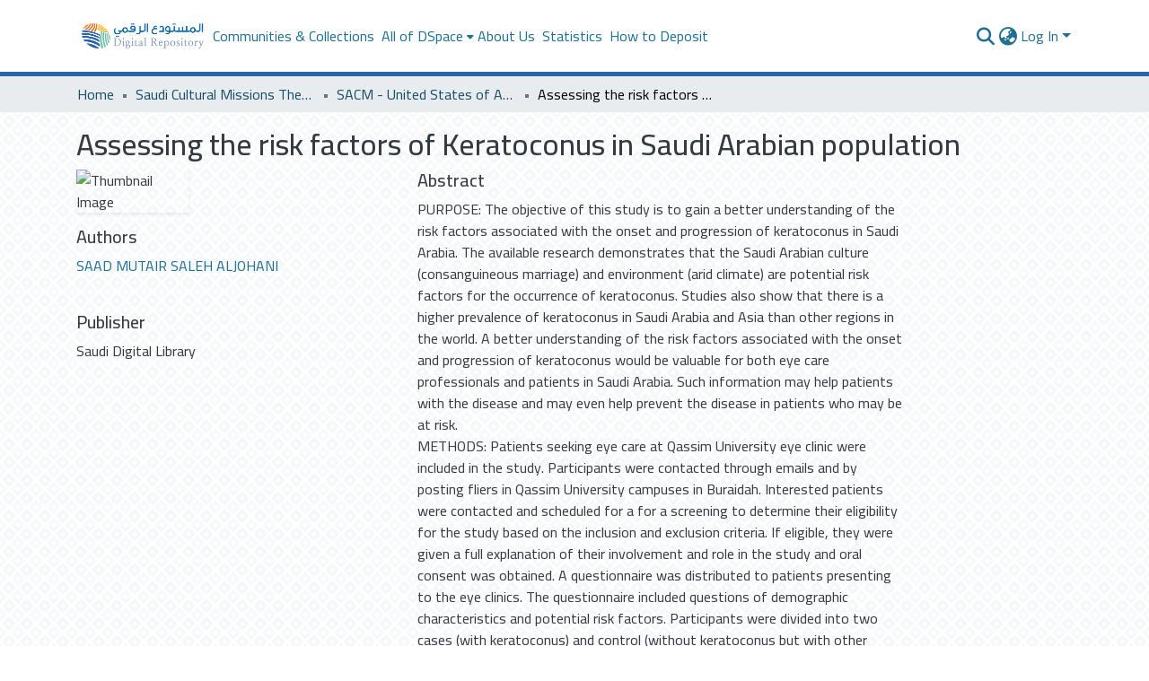

--- FILE ---
content_type: text/html; charset=utf-8
request_url: https://drepo.sdl.edu.sa/items/150bdf81-490b-4bf0-a090-0fd591c884c7
body_size: 76647
content:
<!DOCTYPE html><html data-critters-container="" lang="en"><head>
  <meta charset="UTF-8">
  <base href="/">
  <title>Assessing the risk factors of Keratoconus in Saudi Arabian population</title>
  <meta name="viewport" content="width=device-width,minimum-scale=1">
  <meta http-equiv="cache-control" content="no-store">
<link rel="stylesheet" href="styles.e382c7dd35ca1222.css" media="print" onload="this.media='all'"><noscript><link rel="stylesheet" href="styles.e382c7dd35ca1222.css"></noscript><link rel="stylesheet" type="text/css" class="theme-css" href="dspace-theme.css"><link rel="icon" href="assets/dspace/images/favicons/SDL_favIcon.gif" sizes="any" class="theme-head-tag"><link rel="apple-touch-icon" href="assets/dspace/images/favicons/apple-touch-icon.png" class="theme-head-tag"><link rel="manifest" href="assets/dspace/images/favicons/manifest.webmanifest" class="theme-head-tag"><meta name="Generator" content="DSpace 8.0"><meta name="title" content="Assessing the risk factors of Keratoconus in Saudi Arabian population"><meta name="description" content="PURPOSE: The objective of this study is to gain a better understanding of the risk factors associated with the onset and progression of keratoconus in Saudi Arabia. The available research demonstrates that the Saudi Arabian culture (consanguineous marriage) and environment (arid climate) are potential risk factors for the occurrence of keratoconus. Studies also show that there is a higher prevalence of keratoconus in Saudi Arabia and Asia than other regions in the world. A better understanding of the risk factors associated with the onset and progression of keratoconus would be valuable for both eye care professionals and patients in Saudi Arabia. Such information may help patients with the disease and may even help prevent the disease in patients who may be at risk.
METHODS: Patients seeking eye care at Qassim University eye clinic were included in the study. Participants were contacted through emails and by posting fliers in Qassim University campuses in Buraidah. Interested patients were contacted and scheduled for a for a screening to determine their eligibility for the study based on the inclusion and exclusion criteria. If eligible, they were given a full explanation of their involvement and role in the study and oral consent was obtained. A questionnaire was distributed to patients presenting to the eye clinics. The questionnaire included questions of demographic characteristics and potential risk factors. Participants were divided into two cases (with keratoconus) and control (without keratoconus but with other ocular problems). Keratoconus diagnosis of the participants were made by the attending optometrists or ophthalmologists. Multivariate logistic analyses were performed to identify the risk factors for keratoconus. Moreover, by performing logistic regression and CART analysis, supervised learning algorithms were developed to predict the likelihood of keratoconus based on the risk factors.
RESULTS: There were 75 keratoconus patients and 75 control. Mean ages were 26.2 years (SD = ± 6.4) and 24.9 years (SD = ± 6.8) for the keratoconus patients and control participants, respectively. There was no statistically significant association between age and the incidence of Keratoconus (P = 0.35). Chi square test showed that there is a statistically significant association between gender and the keratoconus incidence (P &lt; 0.05) with male being at higher risk. Eye rubbing behavior was present in a high percentage of participants in the keratoconus group (~ 97%), versus only 24 % of controls participants
3
(OR =0.301 and P &lt;0.001). Univariate logistic regression showed that family history is statistically associated with the development of keratoconus and has the highest odds ratio OR = 5.07, P &lt; 0.01, 95% CI (2.1 – 12.7). In addition, dryness is statistically associated with keratoconus, OR = 2.61, P &lt; 0. 01, 95% CI (1.7 – 3.99). Although smoking has an odds ratio of 1.325, the association between smoking and keratoconus was not statistically significant, P = 0.5.
Finally, gender was associated with development is keratoconus P = 0.005. However, the odds ratio was 0.301. The CART model to predict the chances of keratoconus occurrence has the accuracy of 73%. Our prediction model can be a baseline model for the future risk factor analysis studies that will be done in the middle eastern region. The models can be better trained by refining the risk factor quality and also by increasing keratoconus population in the study. Including clinical parameters in the prediction models would result in complex as well as model with better prediction accuracy.
CONCLUSIONS: The study result supports the role of environmental changes and consanguineous marriage practice in the risk of keratoconus in Saudi Arabia. Further studies are demanded, with a large cohort of the population, to affirm the risk factors and the incidence characterist"><meta name="citation_title" content="Assessing the risk factors of Keratoconus in Saudi Arabian population"><meta name="citation_author" content="SAAD MUTAIR SALEH ALJOHANI"><meta name="citation_publication_date" content="2022-03-03 19:04:48"><meta name="citation_language" content="en"><meta name="citation_abstract_html_url" content="https://drepo.sdl.edu.sa/handle/20.500.14154/64343"><meta name="citation_dissertation_institution" content="Saudi Digital Library"><meta name="citation_dissertation_name" content="Assessing the risk factors of Keratoconus in Saudi Arabian population"><style ng-app-id="dspace-angular">#skip-to-main-content[_ngcontent-dspace-angular-c69263008]{position:absolute;top:-40px;inset-inline-start:0;opacity:0;transition:opacity .3s;z-index:calc(var(--ds-nav-z-index) + 1);border-start-start-radius:0;border-start-end-radius:0;border-end-start-radius:0}#skip-to-main-content[_ngcontent-dspace-angular-c69263008]:focus{opacity:1;top:0}</style><style ng-app-id="dspace-angular">.notifications-wrapper{z-index:var(--bs-zindex-popover);text-align:end;overflow-wrap:break-word;word-wrap:break-word;-ms-word-break:break-all;word-break:break-all;word-break:break-word;-webkit-hyphens:auto;hyphens:auto}.notifications-wrapper .notification{display:block}.notifications-wrapper.left{inset-inline-start:0}.notifications-wrapper.top{top:0}.notifications-wrapper.right{inset-inline-end:0}.notifications-wrapper.bottom{bottom:0}.notifications-wrapper.center{inset-inline-start:50%;transform:translate(-50%)}.notifications-wrapper.middle{top:50%;transform:translateY(-50%)}.notifications-wrapper.middle.center{transform:translate(-50%,-50%)}@media screen and (max-width: 576px){.notifications-wrapper{width:auto;inset-inline-start:0;inset-inline-end:0}}
</style><style ng-app-id="dspace-angular">[_nghost-dspace-angular-c2658116359]{--ds-header-navbar-border-bottom-style: solid var(--ds-header-navbar-border-bottom-height) var(--ds-header-navbar-border-bottom-color);--ds-expandable-navbar-border-top-style: solid var(--ds-expandable-navbar-border-top-height) var(--ds-expandable-navbar-border-top-color);--ds-expandable-navbar-height: calc(100vh - var(--ds-header-height))}[_nghost-dspace-angular-c2658116359]   div#header-navbar-wrapper[_ngcontent-dspace-angular-c2658116359]{position:relative;border-bottom:var(--ds-header-navbar-border-bottom-style)}[_nghost-dspace-angular-c2658116359]   div#header-navbar-wrapper[_ngcontent-dspace-angular-c2658116359]   div#mobile-navbar-wrapper[_ngcontent-dspace-angular-c2658116359]{width:100%;background-color:var(--ds-expandable-navbar-bg);position:absolute;z-index:var(--ds-nav-z-index);overflow:hidden}[_nghost-dspace-angular-c2658116359]   div#header-navbar-wrapper[_ngcontent-dspace-angular-c2658116359]   div#mobile-navbar-wrapper[_ngcontent-dspace-angular-c2658116359]   nav#collapsible-mobile-navbar[_ngcontent-dspace-angular-c2658116359]{min-height:var(--ds-expandable-navbar-height);height:auto;border-bottom:var(--ds-header-navbar-border-bottom-style)}[_nghost-dspace-angular-c2658116359]     .ds-menu-item, [_nghost-dspace-angular-c2658116359]     .ds-menu-toggler-wrapper{white-space:nowrap;text-decoration:none}[_nghost-dspace-angular-c2658116359]     nav#desktop-navbar #main-site-navigation .ds-menu-item-wrapper, [_nghost-dspace-angular-c2658116359]     nav#desktop-navbar #main-site-navigation .ds-menu-item, [_nghost-dspace-angular-c2658116359]     nav#desktop-navbar #main-site-navigation .ds-menu-toggler-wrapper{display:flex;align-items:center;height:100%}[_nghost-dspace-angular-c2658116359]     nav#desktop-navbar #main-site-navigation .ds-menu-item{padding:var(--ds-navbar-item-vertical-padding) var(--ds-navbar-item-horizontal-padding)}[_nghost-dspace-angular-c2658116359]     nav#desktop-navbar #main-site-navigation .ds-menu-item, [_nghost-dspace-angular-c2658116359]     nav#desktop-navbar #main-site-navigation .ds-menu-toggler-wrapper{color:var(--ds-navbar-link-color)!important}[_nghost-dspace-angular-c2658116359]     nav#desktop-navbar #main-site-navigation .ds-menu-item:hover, [_nghost-dspace-angular-c2658116359]     nav#desktop-navbar #main-site-navigation .ds-menu-item:focus, [_nghost-dspace-angular-c2658116359]     nav#desktop-navbar #main-site-navigation .ds-menu-toggler-wrapper:hover, [_nghost-dspace-angular-c2658116359]     nav#desktop-navbar #main-site-navigation .ds-menu-toggler-wrapper:focus{color:var(--ds-navbar-link-color-hover)!important}[_nghost-dspace-angular-c2658116359]     nav#desktop-navbar #main-site-navigation .dropdown-menu .ds-menu-item{padding:var(--ds-navbar-dropdown-item-vertical-padding) var(--ds-navbar-dropdown-item-horizontal-padding)}[_nghost-dspace-angular-c2658116359]     nav#collapsible-mobile-navbar{border-top:var(--ds-expandable-navbar-border-top-style);padding-top:var(--ds-expandable-navbar-padding-top)}[_nghost-dspace-angular-c2658116359]     nav#collapsible-mobile-navbar #main-site-navigation .ds-menu-item{padding:var(--ds-expandable-navbar-item-vertical-padding) 0}</style><style ng-app-id="dspace-angular">[_nghost-dspace-angular-c3985428617]{position:fixed;inset-inline-start:0;top:0;z-index:var(--ds-sidebar-z-index)}[_nghost-dspace-angular-c3985428617]   nav#admin-sidebar[_ngcontent-dspace-angular-c3985428617]{max-width:var(--ds-admin-sidebar-fixed-element-width);display:flex;flex-direction:column;flex-wrap:nowrap}[_nghost-dspace-angular-c3985428617]   nav#admin-sidebar[_ngcontent-dspace-angular-c3985428617]   div#sidebar-top-level-items-container[_ngcontent-dspace-angular-c3985428617]{flex:1 1 auto;overflow-x:hidden;overflow-y:auto}[_nghost-dspace-angular-c3985428617]   nav#admin-sidebar[_ngcontent-dspace-angular-c3985428617]   div#sidebar-top-level-items-container[_ngcontent-dspace-angular-c3985428617]::-webkit-scrollbar{width:var(--ds-dark-scrollbar-width);height:3px}[_nghost-dspace-angular-c3985428617]   nav#admin-sidebar[_ngcontent-dspace-angular-c3985428617]   div#sidebar-top-level-items-container[_ngcontent-dspace-angular-c3985428617]::-webkit-scrollbar-button{background-color:var(--ds-dark-scrollbar-bg)}[_nghost-dspace-angular-c3985428617]   nav#admin-sidebar[_ngcontent-dspace-angular-c3985428617]   div#sidebar-top-level-items-container[_ngcontent-dspace-angular-c3985428617]::-webkit-scrollbar-track{background-color:var(--ds-dark-scrollbar-alt-bg)}[_nghost-dspace-angular-c3985428617]   nav#admin-sidebar[_ngcontent-dspace-angular-c3985428617]   div#sidebar-top-level-items-container[_ngcontent-dspace-angular-c3985428617]::-webkit-scrollbar-track-piece{background-color:var(--ds-dark-scrollbar-bg)}[_nghost-dspace-angular-c3985428617]   nav#admin-sidebar[_ngcontent-dspace-angular-c3985428617]   div#sidebar-top-level-items-container[_ngcontent-dspace-angular-c3985428617]::-webkit-scrollbar-thumb{height:50px;background-color:var(--ds-dark-scrollbar-fg);border-radius:3px}[_nghost-dspace-angular-c3985428617]   nav#admin-sidebar[_ngcontent-dspace-angular-c3985428617]   div#sidebar-top-level-items-container[_ngcontent-dspace-angular-c3985428617]::-webkit-scrollbar-corner{background-color:var(--ds-dark-scrollbar-alt-bg)}[_nghost-dspace-angular-c3985428617]   nav#admin-sidebar[_ngcontent-dspace-angular-c3985428617]   div#sidebar-top-level-items-container[_ngcontent-dspace-angular-c3985428617]::-webkit-resizer{background-color:var(--ds-dark-scrollbar-bg)}[_nghost-dspace-angular-c3985428617]   nav#admin-sidebar[_ngcontent-dspace-angular-c3985428617]   img#admin-sidebar-logo[_ngcontent-dspace-angular-c3985428617]{height:var(--ds-admin-sidebar-logo-height)}[_nghost-dspace-angular-c3985428617]   nav#admin-sidebar[_ngcontent-dspace-angular-c3985428617]     .sidebar-full-width-container{width:100%;padding-inline-start:0;padding-inline-end:0;margin-inline-start:0;margin-inline-end:0}[_nghost-dspace-angular-c3985428617]   nav#admin-sidebar[_ngcontent-dspace-angular-c3985428617]     .sidebar-item{padding-top:var(--ds-admin-sidebar-item-padding);padding-bottom:var(--ds-admin-sidebar-item-padding)}[_nghost-dspace-angular-c3985428617]   nav#admin-sidebar[_ngcontent-dspace-angular-c3985428617]     .sidebar-section-wrapper{display:flex;flex-direction:row;flex-wrap:nowrap;align-items:stretch}[_nghost-dspace-angular-c3985428617]   nav#admin-sidebar[_ngcontent-dspace-angular-c3985428617]     .sidebar-section-wrapper>.sidebar-fixed-element-wrapper{min-width:var(--ds-admin-sidebar-fixed-element-width);flex:1 1 auto;display:flex;flex-direction:row;justify-content:center;align-items:center}[_nghost-dspace-angular-c3985428617]   nav#admin-sidebar[_ngcontent-dspace-angular-c3985428617]     .sidebar-section-wrapper>.sidebar-collapsible-element-outer-wrapper{display:flex;flex-wrap:wrap;justify-content:flex-end;max-width:calc(100% - var(--ds-admin-sidebar-fixed-element-width));padding-inline-start:var(--ds-dark-scrollbar-width);overflow-x:hidden}[_nghost-dspace-angular-c3985428617]   nav#admin-sidebar[_ngcontent-dspace-angular-c3985428617]     .sidebar-section-wrapper>.sidebar-collapsible-element-outer-wrapper>.sidebar-collapsible-element-inner-wrapper{min-width:calc(var(--ds-admin-sidebar-collapsible-element-width) - var(--ds-dark-scrollbar-width));height:100%;padding-inline-end:var(--ds-admin-sidebar-item-padding)}[_nghost-dspace-angular-c3985428617]   nav#admin-sidebar[_ngcontent-dspace-angular-c3985428617]{background-color:var(--ds-admin-sidebar-bg)}[_nghost-dspace-angular-c3985428617]   nav#admin-sidebar[_ngcontent-dspace-angular-c3985428617]    {color:#fff}[_nghost-dspace-angular-c3985428617]   nav#admin-sidebar[_ngcontent-dspace-angular-c3985428617]     a{color:var(--ds-admin-sidebar-link-color);text-decoration:none}[_nghost-dspace-angular-c3985428617]   nav#admin-sidebar[_ngcontent-dspace-angular-c3985428617]     a:hover, [_nghost-dspace-angular-c3985428617]   nav#admin-sidebar[_ngcontent-dspace-angular-c3985428617]     a:focus{color:var(--ds-admin-sidebar-link-hover-color)}[_nghost-dspace-angular-c3985428617]   nav#admin-sidebar[_ngcontent-dspace-angular-c3985428617]   div#sidebar-header-container[_ngcontent-dspace-angular-c3985428617]{background-color:var(--ds-admin-sidebar-header-bg)}[_nghost-dspace-angular-c3985428617]   nav#admin-sidebar[_ngcontent-dspace-angular-c3985428617]   div#sidebar-header-container[_ngcontent-dspace-angular-c3985428617]   .sidebar-fixed-element-wrapper[_ngcontent-dspace-angular-c3985428617]{background-color:var(--ds-admin-sidebar-header-bg)}  .browser-firefox-windows{--ds-dark-scrollbar-width: 20px}</style><style ng-app-id="dspace-angular">@media (max-width: 991.98px){.container[_ngcontent-dspace-angular-c3196444830]{width:100%;max-width:none}}</style><style ng-app-id="dspace-angular">@charset "UTF-8";.nav-breadcrumb[_ngcontent-dspace-angular-c1114476248]{background-color:var(--ds-breadcrumb-bg)}.breadcrumb[_ngcontent-dspace-angular-c1114476248]{border-radius:0;padding-bottom:calc(var(--ds-content-spacing) / 2);padding-top:calc(var(--ds-content-spacing) / 2);background-color:var(--ds-breadcrumb-bg)}li.breadcrumb-item[_ngcontent-dspace-angular-c1114476248]{display:flex}.breadcrumb-item-limiter[_ngcontent-dspace-angular-c1114476248]{display:inline-block;max-width:var(--ds-breadcrumb-max-length)}.breadcrumb-item-limiter[_ngcontent-dspace-angular-c1114476248] > *[_ngcontent-dspace-angular-c1114476248]{max-width:100%;display:block}li.breadcrumb-item[_ngcontent-dspace-angular-c1114476248]   a[_ngcontent-dspace-angular-c1114476248]{color:var(--ds-breadcrumb-link-color)}li.breadcrumb-item.active[_ngcontent-dspace-angular-c1114476248]{color:var(--ds-breadcrumb-link-active-color)}.breadcrumb-item[_ngcontent-dspace-angular-c1114476248] + .breadcrumb-item[_ngcontent-dspace-angular-c1114476248]:before{display:block;content:"\2022"!important}</style><style ng-app-id="dspace-angular">[_nghost-dspace-angular-c2608672875]{color:#0362ac}[_nghost-dspace-angular-c2608672875]   footer[_ngcontent-dspace-angular-c2608672875]{background-color:var(--ds-footer-bg);text-align:center;z-index:var(--ds-footer-z-index);border-top:#0362ac 2px solid;border-bottom:#0362ac 2px solid;display:flex;flex-direction:row;align-items:center;text-align:start;justify-content:space-between}[_nghost-dspace-angular-c2608672875]   footer[_ngcontent-dspace-angular-c2608672875]   p[_ngcontent-dspace-angular-c2608672875]{margin:0}[_nghost-dspace-angular-c2608672875]   footer[_ngcontent-dspace-angular-c2608672875]   div[_ngcontent-dspace-angular-c2608672875] > img[_ngcontent-dspace-angular-c2608672875]{height:var(--ds-footer-logo-height)}[_nghost-dspace-angular-c2608672875]   footer[_ngcontent-dspace-angular-c2608672875]   .col-3[_ngcontent-dspace-angular-c2608672875], [_nghost-dspace-angular-c2608672875]   footer[_ngcontent-dspace-angular-c2608672875]   .col-6[_ngcontent-dspace-angular-c2608672875]{flex:0 0 auto}[_nghost-dspace-angular-c2608672875]   footer[_ngcontent-dspace-angular-c2608672875]   .col-3[_ngcontent-dspace-angular-c2608672875]{flex-basis:30%;max-width:30%}[_nghost-dspace-angular-c2608672875]   footer[_ngcontent-dspace-angular-c2608672875]   .col-6[_ngcontent-dspace-angular-c2608672875]{flex-basis:40%;max-width:40%}[_nghost-dspace-angular-c2608672875]   footer[_ngcontent-dspace-angular-c2608672875]   .col-3.d-flex[_ngcontent-dspace-angular-c2608672875]{justify-content:flex-end;align-items:center;white-space:nowrap}[_nghost-dspace-angular-c2608672875]   footer[_ngcontent-dspace-angular-c2608672875]   .footer-info[_ngcontent-dspace-angular-c2608672875]{font-size:1rem}[_nghost-dspace-angular-c2608672875]   footer[_ngcontent-dspace-angular-c2608672875]   .btn-link[_ngcontent-dspace-angular-c2608672875]{font-weight:700;color:inherit;text-decoration:none}[_nghost-dspace-angular-c2608672875]   footer[_ngcontent-dspace-angular-c2608672875]   .btn-link[_ngcontent-dspace-angular-c2608672875]:hover{text-decoration:underline}[_nghost-dspace-angular-c2608672875]   footer[_ngcontent-dspace-angular-c2608672875]   .col-3[_ngcontent-dspace-angular-c2608672875]   img[_ngcontent-dspace-angular-c2608672875]{height:5rem}[_nghost-dspace-angular-c2608672875]   footer[_ngcontent-dspace-angular-c2608672875]   .col-6.d-flex[_ngcontent-dspace-angular-c2608672875]   div[_ngcontent-dspace-angular-c2608672875]{text-align:start;padding-top:1rem;padding-bottom:1rem;margin-inline-end:2rem}[_nghost-dspace-angular-c2608672875]   footer[_ngcontent-dspace-angular-c2608672875]   .col-6.d-flex[_ngcontent-dspace-angular-c2608672875]   div[_ngcontent-dspace-angular-c2608672875]   a[_ngcontent-dspace-angular-c2608672875]{display:block;color:inherit;text-decoration:none}[_nghost-dspace-angular-c2608672875]   footer[_ngcontent-dspace-angular-c2608672875]   .col-6.d-flex[_ngcontent-dspace-angular-c2608672875]   div[_ngcontent-dspace-angular-c2608672875]   a[_ngcontent-dspace-angular-c2608672875]:hover{text-decoration:underline}@media (max-width: 768px){[_nghost-dspace-angular-c2608672875]   footer[_ngcontent-dspace-angular-c2608672875]{flex-direction:column}[_nghost-dspace-angular-c2608672875]   footer[_ngcontent-dspace-angular-c2608672875]   .col-3[_ngcontent-dspace-angular-c2608672875], [_nghost-dspace-angular-c2608672875]   footer[_ngcontent-dspace-angular-c2608672875]   .col-6[_ngcontent-dspace-angular-c2608672875]{flex-basis:100%;max-width:100%;margin-bottom:1rem}[_nghost-dspace-angular-c2608672875]   footer[_ngcontent-dspace-angular-c2608672875]   .col-3.d-flex[_ngcontent-dspace-angular-c2608672875]{justify-content:center}[_nghost-dspace-angular-c2608672875]   footer[_ngcontent-dspace-angular-c2608672875]   .col-6.d-flex[_ngcontent-dspace-angular-c2608672875]   div[_ngcontent-dspace-angular-c2608672875]{margin-inline-end:1rem}[_nghost-dspace-angular-c2608672875]   footer[_ngcontent-dspace-angular-c2608672875]   .col-3[_ngcontent-dspace-angular-c2608672875]   img[_ngcontent-dspace-angular-c2608672875]{height:5rem;margin-top:1rem}}</style><style ng-app-id="dspace-angular">.source-logo[_ngcontent-dspace-angular-c3068059823]{max-height:var(--ds-header-logo-height)}.source-logo-container[_ngcontent-dspace-angular-c3068059823]{width:var(--ds-qa-logo-width);display:flex;justify-content:center}.sections-gap[_ngcontent-dspace-angular-c3068059823]{gap:1rem}</style><style ng-app-id="dspace-angular">[_nghost-dspace-angular-c4059643400]{display:none}</style><style ng-app-id="dspace-angular">[_nghost-dspace-angular-c46866287]{width:100%}</style><style ng-app-id="dspace-angular">[_nghost-dspace-angular-c890813688]   .simple-view-element[_ngcontent-dspace-angular-c890813688]{margin-bottom:15px}[_nghost-dspace-angular-c890813688]   .simple-view-element-header[_ngcontent-dspace-angular-c890813688]{font-size:1.25rem}</style><style ng-app-id="dspace-angular">[_nghost-dspace-angular-c2589885493]   #main-site-header[_ngcontent-dspace-angular-c2589885493]{min-height:var(--ds-header-height);background-color:var(--ds-header-bg)}@media (min-width: 768px){[_nghost-dspace-angular-c2589885493]   #main-site-header[_ngcontent-dspace-angular-c2589885493]{height:var(--ds-header-height)}}[_nghost-dspace-angular-c2589885493]   #main-site-header-container[_ngcontent-dspace-angular-c2589885493]{min-height:var(--ds-header-height)}[_nghost-dspace-angular-c2589885493]   img#header-logo[_ngcontent-dspace-angular-c2589885493]{height:var(--ds-header-logo-height)}[_nghost-dspace-angular-c2589885493]   button#navbar-toggler[_ngcontent-dspace-angular-c2589885493]{color:var(--ds-header-icon-color)}[_nghost-dspace-angular-c2589885493]   button#navbar-toggler[_ngcontent-dspace-angular-c2589885493]:hover, [_nghost-dspace-angular-c2589885493]   button#navbar-toggler[_ngcontent-dspace-angular-c2589885493]:focus{color:var(--ds-header-icon-color-hover)}</style><style ng-app-id="dspace-angular">.ds-context-help-toggle[_ngcontent-dspace-angular-c3576224054]{color:var(--ds-header-icon-color);background-color:var(--ds-header-bg)}.ds-context-help-toggle[_ngcontent-dspace-angular-c3576224054]:hover, .ds-context-help-toggle[_ngcontent-dspace-angular-c3576224054]:focus{color:var(--ds-header-icon-color-hover)}</style><style ng-app-id="dspace-angular">.limit-width[_ngcontent-dspace-angular-c3383655244]{max-width:var(--ds-thumbnail-max-width)}img[_ngcontent-dspace-angular-c3383655244]{max-width:100%}.outer[_ngcontent-dspace-angular-c3383655244]{position:relative}.outer[_ngcontent-dspace-angular-c3383655244]:before{display:block;content:"";width:100%;padding-top:141.4285714286%}.outer[_ngcontent-dspace-angular-c3383655244] > .inner[_ngcontent-dspace-angular-c3383655244]{position:absolute;top:0;inset-inline-end:0;bottom:0;inset-inline-start:0}.outer[_ngcontent-dspace-angular-c3383655244] > .inner[_ngcontent-dspace-angular-c3383655244] > .thumbnail-placeholder[_ngcontent-dspace-angular-c3383655244]{background:var(--ds-thumbnail-placeholder-background);border:var(--ds-thumbnail-placeholder-border);color:var(--ds-thumbnail-placeholder-color);font-weight:700}.outer[_ngcontent-dspace-angular-c3383655244] > .inner[_ngcontent-dspace-angular-c3383655244] > .centered[_ngcontent-dspace-angular-c3383655244]{width:100%;height:100%;display:flex;justify-content:center;align-items:center;text-align:center}</style><style ng-app-id="dspace-angular">input[type=text][_ngcontent-dspace-angular-c3723375644]{margin-top:calc(-.5 * var(--bs-font-size-base));background-color:#fff!important;border-color:var(--ds-header-icon-color)}input[type=text].collapsed[_ngcontent-dspace-angular-c3723375644]{opacity:0}.submit-icon[_ngcontent-dspace-angular-c3723375644]{cursor:pointer;position:sticky;top:0;border:0!important;color:var(--ds-header-icon-color)}.submit-icon[_ngcontent-dspace-angular-c3723375644]:hover, .submit-icon[_ngcontent-dspace-angular-c3723375644]:focus{color:var(--ds-header-icon-color-hover)}@media screen and (max-width: 768px){.query[_ngcontent-dspace-angular-c3723375644]:focus{max-width:250px!important;width:40vw!important}}</style><style ng-app-id="dspace-angular">.dropdown-toggle[_ngcontent-dspace-angular-c507747932]:after{display:none}.dropdown-toggle[_ngcontent-dspace-angular-c507747932]{color:var(--ds-header-icon-color)}.dropdown-toggle[_ngcontent-dspace-angular-c507747932]:hover, .dropdown-toggle[_ngcontent-dspace-angular-c507747932]:focus{color:var(--ds-header-icon-color-hover)}.dropdown-item[_ngcontent-dspace-angular-c507747932]{cursor:pointer}</style><style ng-app-id="dspace-angular">#loginDropdownMenu[_ngcontent-dspace-angular-c901330935], #logoutDropdownMenu[_ngcontent-dspace-angular-c901330935]{min-width:330px;z-index:1002}#loginDropdownMenu[_ngcontent-dspace-angular-c901330935]{min-height:75px}.dropdown-item.active[_ngcontent-dspace-angular-c901330935], .dropdown-item[_ngcontent-dspace-angular-c901330935]:active, .dropdown-item[_ngcontent-dspace-angular-c901330935]:hover, .dropdown-item[_ngcontent-dspace-angular-c901330935]:focus{background-color:#0000!important}.loginLink[_ngcontent-dspace-angular-c901330935], .dropdownLogin[_ngcontent-dspace-angular-c901330935], .logoutLink[_ngcontent-dspace-angular-c901330935], .dropdownLogout[_ngcontent-dspace-angular-c901330935]{color:var(--ds-header-icon-color)}.loginLink[_ngcontent-dspace-angular-c901330935]:hover, .loginLink[_ngcontent-dspace-angular-c901330935]:focus, .dropdownLogin[_ngcontent-dspace-angular-c901330935]:hover, .dropdownLogin[_ngcontent-dspace-angular-c901330935]:focus, .logoutLink[_ngcontent-dspace-angular-c901330935]:hover, .logoutLink[_ngcontent-dspace-angular-c901330935]:focus, .dropdownLogout[_ngcontent-dspace-angular-c901330935]:hover, .dropdownLogout[_ngcontent-dspace-angular-c901330935]:focus{color:var(--ds-header-icon-color-hover)}.dropdownLogin[_ngcontent-dspace-angular-c901330935]:not(:focus-visible).active, .dropdownLogin[_ngcontent-dspace-angular-c901330935]:not(:focus-visible):active, .dropdownLogin[_ngcontent-dspace-angular-c901330935]:not(:focus-visible).active:focus, .dropdownLogin[_ngcontent-dspace-angular-c901330935]:not(:focus-visible):active:focus, .dropdownLogout[_ngcontent-dspace-angular-c901330935]:not(:focus-visible).active, .dropdownLogout[_ngcontent-dspace-angular-c901330935]:not(:focus-visible):active, .dropdownLogout[_ngcontent-dspace-angular-c901330935]:not(:focus-visible).active:focus, .dropdownLogout[_ngcontent-dspace-angular-c901330935]:not(:focus-visible):active:focus{box-shadow:unset}</style><style ng-app-id="dspace-angular">[_nghost-dspace-angular-c32708075]   .ds-menu-item[_ngcontent-dspace-angular-c32708075]{display:inline-block}</style><style ng-app-id="dspace-angular">[_nghost-dspace-angular-c3804357885]   .ds-menu-item-wrapper[_ngcontent-dspace-angular-c3804357885]{position:relative}[_nghost-dspace-angular-c3804357885]   .dropdown-menu[_ngcontent-dspace-angular-c3804357885]{overflow:hidden}@media (max-width: 767.98px){[_nghost-dspace-angular-c3804357885]   .dropdown-menu[_ngcontent-dspace-angular-c3804357885]{border:0;background-color:var(--ds-expandable-navbar-bg)}}@media (min-width: 768px){[_nghost-dspace-angular-c3804357885]   .dropdown-menu[_ngcontent-dspace-angular-c3804357885]{border-start-start-radius:0;border-start-end-radius:0;background-color:var(--ds-navbar-dropdown-bg)}}[_nghost-dspace-angular-c3804357885]   .toggle-menu-icon[_ngcontent-dspace-angular-c3804357885], [_nghost-dspace-angular-c3804357885]   .toggle-menu-icon[_ngcontent-dspace-angular-c3804357885]:hover{text-decoration:none}</style><style ng-app-id="dspace-angular">.login-container[_ngcontent-dspace-angular-c2530651607]{max-width:350px}a[_ngcontent-dspace-angular-c2530651607]{white-space:normal;padding:.25rem .75rem}</style><style ng-app-id="dspace-angular">[_nghost-dspace-angular-c1694367146]   .ds-menu-item[_ngcontent-dspace-angular-c1694367146]{display:inline-block}</style><style ng-app-id="dspace-angular">[_nghost-dspace-angular-c4026808668]     .card{margin-bottom:var(--ds-submission-sections-margin-bottom);overflow:unset}.section-focus[_ngcontent-dspace-angular-c4026808668]{border-radius:var(--bs-border-radius);box-shadow:var(--bs-btn-focus-box-shadow)}[_nghost-dspace-angular-c4026808668]     .card:first-of-type{border-bottom:var(--bs-card-border-width) solid var(--bs-card-border-color)!important;border-end-start-radius:var(--bs-card-border-radius)!important;border-end-end-radius:var(--bs-card-border-radius)!important}[_nghost-dspace-angular-c4026808668]     .card-header button{box-shadow:none!important;width:100%}</style><style ng-app-id="dspace-angular">.form-login[_ngcontent-dspace-angular-c415736274]   .form-control[_ngcontent-dspace-angular-c415736274]:focus{z-index:2}.form-login[_ngcontent-dspace-angular-c415736274]   input[type=email][_ngcontent-dspace-angular-c415736274]{margin-bottom:-1px;border-end-end-radius:0;border-end-start-radius:0}.form-login[_ngcontent-dspace-angular-c415736274]   input[type=password][_ngcontent-dspace-angular-c415736274]{border-start-start-radius:0;border-start-end-radius:0}.dropdown-item[_ngcontent-dspace-angular-c415736274]{white-space:normal;padding:.25rem .75rem}</style><link href="https://drepo.sdl.edu.sa/bitstreams/86e596eb-3ae9-4111-991e-5e4899d0d886/download" rel="item" type="application/pdf"><link href="https://drepo.sdl.edu.sa/signposting/describedby/150bdf81-490b-4bf0-a090-0fd591c884c7" rel="describedby" type="application/vnd.datacite.datacite+xml"><link href="https://drepo.sdl.edu.sa/handle/20.500.14154/64343" rel="cite-as"><link href="https://drepo.sdl.edu.sa/signposting/linksets/150bdf81-490b-4bf0-a090-0fd591c884c7" rel="linkset" type="application/linkset"><link href="https://drepo.sdl.edu.sa/signposting/linksets/150bdf81-490b-4bf0-a090-0fd591c884c7/json" rel="linkset" type="application/linkset+json"><link href="https://schema.org/AboutPage" rel="type"><link href="https://schema.org/Thesis" rel="type"></head>

<body>
  <ds-app _nghost-dspace-angular-c1969421756="" ng-version="17.3.11" ng-server-context="ssr"><ds-root _ngcontent-dspace-angular-c1969421756="" data-used-theme="base"><ds-base-root _nghost-dspace-angular-c69263008="" class="ng-tns-c69263008-0 ng-star-inserted"><button _ngcontent-dspace-angular-c69263008="" id="skip-to-main-content" class="sr-only ng-tns-c69263008-0"> Skip to main content
</button><div _ngcontent-dspace-angular-c69263008="" class="outer-wrapper ng-tns-c69263008-0 ng-trigger ng-trigger-slideSidebarPadding" style="padding-inline-start: 0;"><ds-admin-sidebar _ngcontent-dspace-angular-c69263008="" class="ng-tns-c69263008-0" data-used-theme="base"><ds-base-admin-sidebar _nghost-dspace-angular-c3985428617="" class="ng-tns-c3985428617-2 ng-star-inserted" style=""><!----></ds-base-admin-sidebar><!----></ds-admin-sidebar><div _ngcontent-dspace-angular-c69263008="" class="inner-wrapper ng-tns-c69263008-0"><ds-system-wide-alert-banner _ngcontent-dspace-angular-c69263008="" class="ng-tns-c69263008-0" _nghost-dspace-angular-c296375887=""><!----></ds-system-wide-alert-banner><ds-header-navbar-wrapper _ngcontent-dspace-angular-c69263008="" class="ng-tns-c69263008-0" data-used-theme="dspace"><ds-themed-header-navbar-wrapper _nghost-dspace-angular-c2658116359="" class="ng-tns-c2658116359-1 ng-star-inserted" style=""><div _ngcontent-dspace-angular-c2658116359="" id="header-navbar-wrapper" class="ng-tns-c2658116359-1"><ds-header _ngcontent-dspace-angular-c2658116359="" class="ng-tns-c2658116359-1" data-used-theme="dspace"><ds-themed-header _nghost-dspace-angular-c2589885493="" class="ng-star-inserted"><header _ngcontent-dspace-angular-c2589885493="" id="main-site-header"><div _ngcontent-dspace-angular-c2589885493="" id="main-site-header-container" class="container h-100 d-flex flex-row flex-wrap align-items-center justify-content-between gapx-3 gapy-2"><div _ngcontent-dspace-angular-c2589885493="" id="header-left" class="h-100 flex-fill d-flex flex-row flex-nowrap justify-content-start align-items-center gapx-3" role="presentation"><a _ngcontent-dspace-angular-c2589885493="" routerlink="/home" class="d-block my-2 my-md-0" aria-label="Home" href="/home"><img _ngcontent-dspace-angular-c2589885493="" id="header-logo" src="assets/images/DSpace@3x-1.png" alt="Repository logo"></a><nav _ngcontent-dspace-angular-c2589885493="" id="desktop-navbar" class="navbar navbar-expand p-0 align-items-stretch align-self-stretch ng-star-inserted" aria-label="Main navigation bar"><ds-navbar _ngcontent-dspace-angular-c2589885493="" data-used-theme="dspace"><ds-themed-navbar _nghost-dspace-angular-c3947810853="" class="ng-tns-c3947810853-4 ng-star-inserted" style=""><!----><div _ngcontent-dspace-angular-c3947810853="" role="menubar" id="main-site-navigation" class="navbar-nav h-100 align-items-md-stretch gapx-3 ng-tns-c3947810853-4 navbar-nav-desktop"><ds-navbar-section _nghost-dspace-angular-c693881525="" class="ng-star-inserted"><div _ngcontent-dspace-angular-c693881525="" class="ds-menu-item-wrapper text-md-center" id="navbar-section-browse_global_communities_and_collections"><ds-link-menu-item _nghost-dspace-angular-c32708075="" class="ng-star-inserted"><a _ngcontent-dspace-angular-c32708075="" role="menuitem" href="/community-list" class="ds-menu-item" data-test="link-menu-item.menu.section.browse_global_communities_and_collections">Communities &amp; Collections</a></ds-link-menu-item><!----></div></ds-navbar-section><!----><!----><ds-expandable-navbar-section class="ng-star-inserted" data-used-theme="base"><ds-base-expandable-navbar-section _nghost-dspace-angular-c3804357885="" class="ng-tns-c3804357885-7 ng-star-inserted"><div _ngcontent-dspace-angular-c3804357885="" data-test="navbar-section-wrapper" class="ds-menu-item-wrapper text-md-center ng-tns-c3804357885-7 ng-star-inserted" id="expandable-navbar-section-browse_global"><a _ngcontent-dspace-angular-c3804357885="" href="javascript:void(0);" routerlinkactive="active" role="menuitem" aria-haspopup="menu" data-test="navbar-section-toggler" class="d-flex flex-row flex-nowrap align-items-center gapx-1 ds-menu-toggler-wrapper ng-tns-c3804357885-7" aria-expanded="false" aria-controls="expandable-navbar-section-browse_global-dropdown"><span _ngcontent-dspace-angular-c3804357885="" class="flex-fill ng-tns-c3804357885-7"><ds-text-menu-item _nghost-dspace-angular-c1694367146="" class="ng-star-inserted"><span _ngcontent-dspace-angular-c1694367146="" class="ds-menu-item">All of DSpace</span></ds-text-menu-item><!----></span><i _ngcontent-dspace-angular-c3804357885="" aria-hidden="true" class="fas fa-caret-down fa-xs toggle-menu-icon ng-tns-c3804357885-7"></i></a><!----></div><!----></ds-base-expandable-navbar-section><!----></ds-expandable-navbar-section><!----><!----><ds-navbar-section _nghost-dspace-angular-c693881525="" class="ng-star-inserted"><div _ngcontent-dspace-angular-c693881525="" class="ds-menu-item-wrapper text-md-center" id="navbar-section-about"><ds-link-menu-item _nghost-dspace-angular-c32708075="" class="ng-star-inserted"><a _ngcontent-dspace-angular-c32708075="" role="menuitem" href="/about" class="ds-menu-item" data-test="link-menu-item.menu.section.about">About Us</a></ds-link-menu-item><!----></div></ds-navbar-section><!----><!----><ds-navbar-section _nghost-dspace-angular-c693881525="" class="ng-star-inserted"><div _ngcontent-dspace-angular-c693881525="" class="ds-menu-item-wrapper text-md-center" id="navbar-section-statistics_item_150bdf81-490b-4bf0-a090-0fd591c884c7"><ds-link-menu-item _nghost-dspace-angular-c32708075="" class="ng-star-inserted"><a _ngcontent-dspace-angular-c32708075="" role="menuitem" href="/statistics/items/150bdf81-490b-4bf0-a090-0fd591c884c7" class="ds-menu-item" data-test="link-menu-item.menu.section.statistics">Statistics</a></ds-link-menu-item><!----></div></ds-navbar-section><!----><!----><ds-navbar-section _nghost-dspace-angular-c693881525="" class="ng-star-inserted"><div _ngcontent-dspace-angular-c693881525="" class="ds-menu-item-wrapper text-md-center" id="navbar-section-tutorial"><ds-link-menu-item _nghost-dspace-angular-c32708075="" class="ng-star-inserted"><a _ngcontent-dspace-angular-c32708075="" role="menuitem" href="/tutorial" class="ds-menu-item" data-test="link-menu-item.menu.section.tutorial">How to Deposit</a></ds-link-menu-item><!----></div></ds-navbar-section><!----><!----><!----></div></ds-themed-navbar><!----></ds-navbar></nav><!----></div><div _ngcontent-dspace-angular-c2589885493="" id="header-right" class="h-100 d-flex flex-row flex-nowrap justify-content-end align-items-center gapx-1 ml-auto"><ds-search-navbar _ngcontent-dspace-angular-c2589885493="" data-used-theme="base"><ds-base-search-navbar _nghost-dspace-angular-c3723375644="" class="ng-tns-c3723375644-5 ng-star-inserted" style=""><div _ngcontent-dspace-angular-c3723375644="" class="ng-tns-c3723375644-5" title="Search"><div _ngcontent-dspace-angular-c3723375644="" class="d-inline-block position-relative ng-tns-c3723375644-5"><form _ngcontent-dspace-angular-c3723375644="" novalidate="" autocomplete="on" class="d-flex ng-tns-c3723375644-5 ng-untouched ng-pristine ng-valid"><input _ngcontent-dspace-angular-c3723375644="" name="query" formcontrolname="query" type="text" class="bg-transparent position-absolute form-control dropdown-menu-right pl-1 pr-4 ng-tns-c3723375644-5 display ng-trigger ng-trigger-toggleAnimation ng-untouched ng-pristine ng-valid" placeholder="" tabindex="-1" aria-label="Search" value="" style="width: 0; opacity: 0;"><button _ngcontent-dspace-angular-c3723375644="" type="button" class="submit-icon btn btn-link btn-link-inline ng-tns-c3723375644-5" aria-label="Submit search"><em _ngcontent-dspace-angular-c3723375644="" class="fas fa-search fa-lg fa-fw ng-tns-c3723375644-5"></em></button></form></div></div></ds-base-search-navbar><!----></ds-search-navbar><div _ngcontent-dspace-angular-c2589885493="" role="menubar" class="h-100 d-flex flex-row flex-nowrap align-items-center gapx-1"><ds-lang-switch _ngcontent-dspace-angular-c2589885493="" data-used-theme="base"><ds-base-lang-switch _nghost-dspace-angular-c507747932="" class="ng-star-inserted" style=""><div _ngcontent-dspace-angular-c507747932="" ngbdropdown="" display="dynamic" class="navbar-nav ng-star-inserted dropdown"><a _ngcontent-dspace-angular-c507747932="" href="javascript:void(0);" role="menuitem" aria-controls="language-menu-list" aria-haspopup="menu" data-toggle="dropdown" ngbdropdowntoggle="" tabindex="0" class="dropdown-toggle" title="Language switch" aria-label="Language switch" aria-expanded="false"><i _ngcontent-dspace-angular-c507747932="" class="fas fa-globe-asia fa-lg fa-fw"></i></a><ul _ngcontent-dspace-angular-c507747932="" ngbdropdownmenu="" id="language-menu-list" role="menu" class="dropdown-menu" aria-label="Language switch" x-placement="bottom-left"><li _ngcontent-dspace-angular-c507747932="" tabindex="0" role="menuitem" class="dropdown-item active ng-star-inserted"> English </li><li _ngcontent-dspace-angular-c507747932="" tabindex="0" role="menuitem" class="dropdown-item ng-star-inserted"> العربية </li><!----></ul></div><!----></ds-base-lang-switch><!----></ds-lang-switch><ds-context-help-toggle _ngcontent-dspace-angular-c2589885493="" _nghost-dspace-angular-c3576224054="" class="d-none"><!----></ds-context-help-toggle><ds-impersonate-navbar _ngcontent-dspace-angular-c2589885493="" class="d-none"><!----></ds-impersonate-navbar><ds-auth-nav-menu _ngcontent-dspace-angular-c2589885493="" data-used-theme="base"><ds-base-auth-nav-menu _nghost-dspace-angular-c901330935="" class="ng-tns-c901330935-6 ng-star-inserted" style=""><div _ngcontent-dspace-angular-c901330935="" data-test="auth-nav" class="navbar-nav mr-auto ng-tns-c901330935-6 ng-star-inserted"><div _ngcontent-dspace-angular-c901330935="" class="nav-item ng-tns-c901330935-6 ng-star-inserted"><div _ngcontent-dspace-angular-c901330935="" ngbdropdown="" display="dynamic" class="d-inline-block ng-tns-c901330935-6 ng-trigger ng-trigger-fadeInOut dropdown"><a _ngcontent-dspace-angular-c901330935="" href="javascript:void(0);" role="menuitem" aria-haspopup="menu" aria-controls="loginDropdownMenu" ngbdropdowntoggle="" class="dropdown-toggle dropdownLogin px-0.5 ng-tns-c901330935-6" aria-label="Log In" aria-expanded="false">Log In</a><div _ngcontent-dspace-angular-c901330935="" id="loginDropdownMenu" ngbdropdownmenu="" role="menu" class="ng-tns-c901330935-6 dropdown-menu" aria-label="Log In" x-placement="bottom-left"><ds-log-in _ngcontent-dspace-angular-c901330935="" class="ng-tns-c901330935-6" data-used-theme="base"><ds-base-log-in _nghost-dspace-angular-c2530651607="" class="ng-star-inserted"><!----><div _ngcontent-dspace-angular-c2530651607="" class="px-4 py-3 mx-auto login-container ng-star-inserted"><a _ngcontent-dspace-angular-c2530651607="" href="https://drepo.sdl.edu.sa/Shibboleth.sso/Login?SAMLDS=1&amp;entityID=https://idp.sdl.edu.sa/idp/shibboleth&amp;target=https://drepo.sdl.edu.sa/server/api/authn/shibboleth?redirectUrl=https://drepo.sdl.edu.sa/home/" class="btn btn-lg btn-primary btn-block mt-3"><i _ngcontent-dspace-angular-c2530651607="" class="fas fa-sign-in-alt"></i> تسجيل الطلبة المبتعثين</a><div _ngcontent-dspace-angular-c2530651607="" class="dropdown-divider my-2"></div><ds-log-in-container _ngcontent-dspace-angular-c2530651607="" _nghost-dspace-angular-c4026808668="" class="ng-star-inserted"><ds-log-in-external-provider _nghost-dspace-angular-c1962822243="" class="ng-star-inserted"><button _ngcontent-dspace-angular-c1962822243="" class="btn btn-lg btn-primary btn-block text-white"><i _ngcontent-dspace-angular-c1962822243="" class="fas fa-sign-in-alt"></i> Log in with Shibboleth
</button></ds-log-in-external-provider><!----></ds-log-in-container><div _ngcontent-dspace-angular-c2530651607="" class="dropdown-divider my-2 ng-star-inserted"></div><!----><!----><ds-log-in-container _ngcontent-dspace-angular-c2530651607="" _nghost-dspace-angular-c4026808668="" class="ng-star-inserted"><ds-log-in-password _nghost-dspace-angular-c415736274="" class="ng-tns-c415736274-8 ng-star-inserted"><form _ngcontent-dspace-angular-c415736274="" novalidate="" class="form-login ng-tns-c415736274-8 ng-untouched ng-pristine ng-invalid"><input _ngcontent-dspace-angular-c415736274="" autocomplete="username" autofocus="" formcontrolname="email" required="" type="email" class="form-control form-control-lg position-relative ng-tns-c415736274-8 ng-untouched ng-pristine ng-invalid" placeholder="Email address" aria-label="Email address" value=""><input _ngcontent-dspace-angular-c415736274="" autocomplete="current-password" formcontrolname="password" required="" type="password" class="form-control form-control-lg position-relative mb-3 ng-tns-c415736274-8 ng-untouched ng-pristine ng-invalid" placeholder="Password" aria-label="Password" value=""><!----><!----><button _ngcontent-dspace-angular-c415736274="" type="submit" class="btn btn-lg btn-primary btn-block mt-3 ng-tns-c415736274-8" disabled=""><i _ngcontent-dspace-angular-c415736274="" class="fas fa-sign-in-alt ng-tns-c415736274-8"></i> Log in</button></form><div _ngcontent-dspace-angular-c415736274="" class="mt-2 ng-tns-c415736274-8 ng-star-inserted"><a _ngcontent-dspace-angular-c415736274="" role="menuitem" class="dropdown-item ng-tns-c415736274-8 ng-star-inserted" href="/register">New user? Click here to register.</a><!----><a _ngcontent-dspace-angular-c415736274="" role="menuitem" class="dropdown-item ng-tns-c415736274-8 ng-star-inserted" href="/forgot">Have you forgotten your password?</a><!----></div><!----><!----></ds-log-in-password><!----></ds-log-in-container><!----><!----><!----></div><!----></ds-base-log-in><!----></ds-log-in></div></div></div><!----><!----></div><!----><!----></ds-base-auth-nav-menu><!----></ds-auth-nav-menu></div><!----></div></div></header></ds-themed-header><!----></ds-header><!----></div></ds-themed-header-navbar-wrapper><!----></ds-header-navbar-wrapper><ds-breadcrumbs _ngcontent-dspace-angular-c69263008="" class="ng-tns-c69263008-0" data-used-theme="base"><ds-base-breadcrumbs _nghost-dspace-angular-c1114476248="" class="ng-star-inserted" style=""><nav _ngcontent-dspace-angular-c1114476248="" aria-label="breadcrumb" class="nav-breadcrumb ng-star-inserted" style=""><ol _ngcontent-dspace-angular-c1114476248="" class="container breadcrumb my-0"><li _ngcontent-dspace-angular-c1114476248="" class="breadcrumb-item ng-star-inserted"><div _ngcontent-dspace-angular-c1114476248="" class="breadcrumb-item-limiter"><a _ngcontent-dspace-angular-c1114476248="" placement="bottom" class="text-truncate" href="/">Home</a><!----></div></li><!----><li _ngcontent-dspace-angular-c1114476248="" class="breadcrumb-item ng-star-inserted"><div _ngcontent-dspace-angular-c1114476248="" class="breadcrumb-item-limiter"><a _ngcontent-dspace-angular-c1114476248="" placement="bottom" class="text-truncate" href="/communities/5f071cac-8e45-4e6c-ae98-48caac89b2e5">Saudi Cultural Missions Theses &amp; Dissertations</a><!----></div></li><!----><!----><li _ngcontent-dspace-angular-c1114476248="" class="breadcrumb-item ng-star-inserted"><div _ngcontent-dspace-angular-c1114476248="" class="breadcrumb-item-limiter"><a _ngcontent-dspace-angular-c1114476248="" placement="bottom" class="text-truncate" href="/collections/68b4ce9d-b348-458f-bc30-5c5fc7c948cb">SACM - United States of America</a><!----></div></li><!----><!----><li _ngcontent-dspace-angular-c1114476248="" aria-current="page" class="breadcrumb-item active ng-star-inserted"><div _ngcontent-dspace-angular-c1114476248="" class="breadcrumb-item-limiter"><div _ngcontent-dspace-angular-c1114476248="" class="text-truncate">Assessing the risk factors of Keratoconus in Saudi Arabian population</div></div></li><!----><!----><!----></ol></nav><!----><!----><!----><!----><!----></ds-base-breadcrumbs><!----></ds-breadcrumbs><main _ngcontent-dspace-angular-c69263008="" id="main-content" class="my-cs ng-tns-c69263008-0"><!----><div _ngcontent-dspace-angular-c69263008="" class="ng-tns-c69263008-0"><router-outlet _ngcontent-dspace-angular-c69263008="" class="ng-tns-c69263008-0"></router-outlet><ds-item-page class="ng-star-inserted" style="" data-used-theme="base"><ds-base-item-page _nghost-dspace-angular-c3196444830="" class="ng-tns-c3196444830-3 ng-star-inserted" style=""><div _ngcontent-dspace-angular-c3196444830="" class="container ng-tns-c3196444830-3 ng-star-inserted"><div _ngcontent-dspace-angular-c3196444830="" class="item-page ng-tns-c3196444830-3 ng-trigger ng-trigger-fadeInOut ng-star-inserted"><div _ngcontent-dspace-angular-c3196444830="" class="ng-tns-c3196444830-3 ng-star-inserted" style=""><ds-item-alerts _ngcontent-dspace-angular-c3196444830="" class="ng-tns-c3196444830-3" data-used-theme="base"><ds-base-item-alerts _nghost-dspace-angular-c3428146230="" class="ng-star-inserted"><div _ngcontent-dspace-angular-c3428146230=""><!----><!----></div></ds-base-item-alerts><!----></ds-item-alerts><ds-qa-event-notification _ngcontent-dspace-angular-c3196444830="" class="ng-tns-c3196444830-3" _nghost-dspace-angular-c3068059823=""><!----><!----><!----></ds-qa-event-notification><ds-notify-requests-status _ngcontent-dspace-angular-c3196444830="" class="ng-tns-c3196444830-3" _nghost-dspace-angular-c3837511913=""><!----></ds-notify-requests-status><ds-item-versions-notice _ngcontent-dspace-angular-c3196444830="" class="ng-tns-c3196444830-3"><!----></ds-item-versions-notice><ds-view-tracker _ngcontent-dspace-angular-c3196444830="" class="ng-tns-c3196444830-3" _nghost-dspace-angular-c4059643400="">&nbsp;
</ds-view-tracker><ds-listable-object-component-loader _ngcontent-dspace-angular-c3196444830="" _nghost-dspace-angular-c46866287="" class="ng-tns-c3196444830-3 ng-star-inserted"><ds-untyped-item _nghost-dspace-angular-c266107458="" class="ng-star-inserted"><!----><!----><div _ngcontent-dspace-angular-c266107458="" class="d-flex flex-row"><ds-item-page-title-field _ngcontent-dspace-angular-c266107458="" class="mr-auto" data-used-theme="base"><ds-base-item-page-title-field class="ng-star-inserted"><h1 class="item-page-title-field"><!----><span class="dont-break-out">Assessing the risk factors of Keratoconus in Saudi Arabian population</span></h1></ds-base-item-page-title-field><!----></ds-item-page-title-field><ds-dso-edit-menu _ngcontent-dspace-angular-c266107458="" _nghost-dspace-angular-c1211685996=""><div _ngcontent-dspace-angular-c1211685996="" class="dso-edit-menu d-flex"><!----></div></ds-dso-edit-menu></div><div _ngcontent-dspace-angular-c266107458="" class="row"><div _ngcontent-dspace-angular-c266107458="" class="col-xs-12 col-md-4"><ds-metadata-field-wrapper _ngcontent-dspace-angular-c266107458="" _nghost-dspace-angular-c890813688="" class="ng-star-inserted"><div _ngcontent-dspace-angular-c890813688="" class="simple-view-element"><!----><div _ngcontent-dspace-angular-c890813688="" class="simple-view-element-body"><ds-thumbnail _ngcontent-dspace-angular-c266107458="" data-used-theme="base"><ds-base-thumbnail _nghost-dspace-angular-c3383655244="" class="ng-star-inserted"><div _ngcontent-dspace-angular-c3383655244="" class="thumbnail limit-width ng-star-inserted"><!----><img _ngcontent-dspace-angular-c3383655244="" class="thumbnail-content img-fluid shadow-sm ng-star-inserted" src="https://drepo.sdl.edu.sa/server/api/core/bitstreams/5dfffa96-3f5e-49bb-b2fd-a182fe3acee3/content" alt="Thumbnail Image"><!----><!----><!----><!----></div><!----></ds-base-thumbnail><!----></ds-thumbnail></div></div></ds-metadata-field-wrapper><!----><!----><!----><ds-item-page-file-section _ngcontent-dspace-angular-c266107458="" data-used-theme="base"><ds-base-item-page-file-section class="ng-star-inserted"><!----><!----><!----></ds-base-item-page-file-section><!----></ds-item-page-file-section><ds-item-page-date-field _ngcontent-dspace-angular-c266107458=""><div class="item-page-field"><ds-metadata-values _nghost-dspace-angular-c400763966=""><ds-metadata-field-wrapper _ngcontent-dspace-angular-c400763966="" _nghost-dspace-angular-c890813688=""><div _ngcontent-dspace-angular-c890813688="" class="simple-view-element d-none"><h2 _ngcontent-dspace-angular-c890813688="" class="simple-view-element-header ng-star-inserted">Date</h2><!----><div _ngcontent-dspace-angular-c890813688="" class="simple-view-element-body"><!----></div></div></ds-metadata-field-wrapper><!----><!----><!----><!----><!----></ds-metadata-values></div></ds-item-page-date-field><ds-metadata-representation-list _ngcontent-dspace-angular-c266107458="" class="ds-item-page-mixed-author-field" data-used-theme="base"><ds-base-metadata-representation-list class="ng-star-inserted"><ds-metadata-field-wrapper _nghost-dspace-angular-c890813688=""><div _ngcontent-dspace-angular-c890813688="" class="simple-view-element"><h2 _ngcontent-dspace-angular-c890813688="" class="simple-view-element-header ng-star-inserted">Authors</h2><!----><div _ngcontent-dspace-angular-c890813688="" class="simple-view-element-body"><ds-metadata-representation-loader class="ng-star-inserted"><ds-plain-text-metadata-list-element class="ng-star-inserted"><div><!----><!----><!----><a class="dont-break-out ds-browse-link ng-star-inserted" href="/browse/author?startsWith=SAAD%20MUTAIR%20SALEH%20ALJOHANI"> SAAD MUTAIR SALEH ALJOHANI </a><!----></div></ds-plain-text-metadata-list-element><!----></ds-metadata-representation-loader><!----><!----><div class="d-inline-block w-100 mt-2 ng-star-inserted"><!----><!----></div><!----><!----><!----><!----><!----></div></div></ds-metadata-field-wrapper></ds-base-metadata-representation-list><!----></ds-metadata-representation-list><ds-generic-item-page-field _ngcontent-dspace-angular-c266107458=""><div class="item-page-field"><ds-metadata-values _nghost-dspace-angular-c400763966=""><ds-metadata-field-wrapper _ngcontent-dspace-angular-c400763966="" _nghost-dspace-angular-c890813688=""><div _ngcontent-dspace-angular-c890813688="" class="simple-view-element d-none"><h2 _ngcontent-dspace-angular-c890813688="" class="simple-view-element-header ng-star-inserted">Journal Title</h2><!----><div _ngcontent-dspace-angular-c890813688="" class="simple-view-element-body"><!----></div></div></ds-metadata-field-wrapper><!----><!----><!----><!----><!----></ds-metadata-values></div></ds-generic-item-page-field><ds-generic-item-page-field _ngcontent-dspace-angular-c266107458=""><div class="item-page-field"><ds-metadata-values _nghost-dspace-angular-c400763966=""><ds-metadata-field-wrapper _ngcontent-dspace-angular-c400763966="" _nghost-dspace-angular-c890813688=""><div _ngcontent-dspace-angular-c890813688="" class="simple-view-element d-none"><h2 _ngcontent-dspace-angular-c890813688="" class="simple-view-element-header ng-star-inserted">Journal ISSN</h2><!----><div _ngcontent-dspace-angular-c890813688="" class="simple-view-element-body"><!----></div></div></ds-metadata-field-wrapper><!----><!----><!----><!----><!----></ds-metadata-values></div></ds-generic-item-page-field><ds-generic-item-page-field _ngcontent-dspace-angular-c266107458=""><div class="item-page-field"><ds-metadata-values _nghost-dspace-angular-c400763966=""><ds-metadata-field-wrapper _ngcontent-dspace-angular-c400763966="" _nghost-dspace-angular-c890813688=""><div _ngcontent-dspace-angular-c890813688="" class="simple-view-element d-none"><h2 _ngcontent-dspace-angular-c890813688="" class="simple-view-element-header ng-star-inserted">Volume Title</h2><!----><div _ngcontent-dspace-angular-c890813688="" class="simple-view-element-body"><!----></div></div></ds-metadata-field-wrapper><!----><!----><!----><!----><!----></ds-metadata-values></div></ds-generic-item-page-field><ds-generic-item-page-field _ngcontent-dspace-angular-c266107458=""><div class="item-page-field"><ds-metadata-values _nghost-dspace-angular-c400763966=""><ds-metadata-field-wrapper _ngcontent-dspace-angular-c400763966="" _nghost-dspace-angular-c890813688=""><div _ngcontent-dspace-angular-c890813688="" class="simple-view-element"><h2 _ngcontent-dspace-angular-c890813688="" class="simple-view-element-header ng-star-inserted">Publisher</h2><!----><div _ngcontent-dspace-angular-c890813688="" class="simple-view-element-body"><span _ngcontent-dspace-angular-c400763966="" class="dont-break-out preserve-line-breaks ng-star-inserted">Saudi Digital Library</span><!----><!----><!----><!----></div></div></ds-metadata-field-wrapper><!----><!----><!----><!----><!----></ds-metadata-values></div></ds-generic-item-page-field></div><div _ngcontent-dspace-angular-c266107458="" class="col-xs-12 col-md-6"><ds-item-page-abstract-field _ngcontent-dspace-angular-c266107458=""><div class="item-page-field"><ds-metadata-values _nghost-dspace-angular-c400763966=""><ds-metadata-field-wrapper _ngcontent-dspace-angular-c400763966="" _nghost-dspace-angular-c890813688=""><div _ngcontent-dspace-angular-c890813688="" class="simple-view-element"><h2 _ngcontent-dspace-angular-c890813688="" class="simple-view-element-header ng-star-inserted">Abstract</h2><!----><div _ngcontent-dspace-angular-c890813688="" class="simple-view-element-body"><span _ngcontent-dspace-angular-c400763966="" class="dont-break-out preserve-line-breaks ng-star-inserted">PURPOSE: The objective of this study is to gain a better understanding of the risk factors associated with the onset and progression of keratoconus in Saudi Arabia. The available research demonstrates that the Saudi Arabian culture (consanguineous marriage) and environment (arid climate) are potential risk factors for the occurrence of keratoconus. Studies also show that there is a higher prevalence of keratoconus in Saudi Arabia and Asia than other regions in the world. A better understanding of the risk factors associated with the onset and progression of keratoconus would be valuable for both eye care professionals and patients in Saudi Arabia. Such information may help patients with the disease and may even help prevent the disease in patients who may be at risk.
METHODS: Patients seeking eye care at Qassim University eye clinic were included in the study. Participants were contacted through emails and by posting fliers in Qassim University campuses in Buraidah. Interested patients were contacted and scheduled for a for a screening to determine their eligibility for the study based on the inclusion and exclusion criteria. If eligible, they were given a full explanation of their involvement and role in the study and oral consent was obtained. A questionnaire was distributed to patients presenting to the eye clinics. The questionnaire included questions of demographic characteristics and potential risk factors. Participants were divided into two cases (with keratoconus) and control (without keratoconus but with other ocular problems). Keratoconus diagnosis of the participants were made by the attending optometrists or ophthalmologists. Multivariate logistic analyses were performed to identify the risk factors for keratoconus. Moreover, by performing logistic regression and CART analysis, supervised learning algorithms were developed to predict the likelihood of keratoconus based on the risk factors.
RESULTS: There were 75 keratoconus patients and 75 control. Mean ages were 26.2 years (SD = ± 6.4) and 24.9 years (SD = ± 6.8) for the keratoconus patients and control participants, respectively. There was no statistically significant association between age and the incidence of Keratoconus (P = 0.35). Chi square test showed that there is a statistically significant association between gender and the keratoconus incidence (P &lt; 0.05) with male being at higher risk. Eye rubbing behavior was present in a high percentage of participants in the keratoconus group (~ 97%), versus only 24 % of controls participants
3
(OR =0.301 and P &lt;0.001). Univariate logistic regression showed that family history is statistically associated with the development of keratoconus and has the highest odds ratio OR = 5.07, P &lt; 0.01, 95% CI (2.1 – 12.7). In addition, dryness is statistically associated with keratoconus, OR = 2.61, P &lt; 0. 01, 95% CI (1.7 – 3.99). Although smoking has an odds ratio of 1.325, the association between smoking and keratoconus was not statistically significant, P = 0.5.
Finally, gender was associated with development is keratoconus P = 0.005. However, the odds ratio was 0.301. The CART model to predict the chances of keratoconus occurrence has the accuracy of 73%. Our prediction model can be a baseline model for the future risk factor analysis studies that will be done in the middle eastern region. The models can be better trained by refining the risk factor quality and also by increasing keratoconus population in the study. Including clinical parameters in the prediction models would result in complex as well as model with better prediction accuracy.
CONCLUSIONS: The study result supports the role of environmental changes and consanguineous marriage practice in the risk of keratoconus in Saudi Arabia. Further studies are demanded, with a large cohort of the population, to affirm the risk factors and the incidence characterist</span><!----><!----><!----><!----></div></div></ds-metadata-field-wrapper><!----><!----><!----><!----><!----></ds-metadata-values></div></ds-item-page-abstract-field><ds-generic-item-page-field _ngcontent-dspace-angular-c266107458=""><div class="item-page-field"><ds-metadata-values _nghost-dspace-angular-c400763966=""><ds-metadata-field-wrapper _ngcontent-dspace-angular-c400763966="" _nghost-dspace-angular-c890813688=""><div _ngcontent-dspace-angular-c890813688="" class="simple-view-element d-none"><h2 _ngcontent-dspace-angular-c890813688="" class="simple-view-element-header ng-star-inserted">Description</h2><!----><div _ngcontent-dspace-angular-c890813688="" class="simple-view-element-body"><!----></div></div></ds-metadata-field-wrapper><!----><!----><!----><!----><!----></ds-metadata-values></div></ds-generic-item-page-field><ds-generic-item-page-field _ngcontent-dspace-angular-c266107458=""><div class="item-page-field"><ds-metadata-values _nghost-dspace-angular-c400763966=""><ds-metadata-field-wrapper _ngcontent-dspace-angular-c400763966="" _nghost-dspace-angular-c890813688=""><div _ngcontent-dspace-angular-c890813688="" class="simple-view-element d-none"><h2 _ngcontent-dspace-angular-c890813688="" class="simple-view-element-header ng-star-inserted">Keywords</h2><!----><div _ngcontent-dspace-angular-c890813688="" class="simple-view-element-body"><!----></div></div></ds-metadata-field-wrapper><!----><!----><!----><!----><!----></ds-metadata-values></div></ds-generic-item-page-field><ds-generic-item-page-field _ngcontent-dspace-angular-c266107458=""><div class="item-page-field"><ds-metadata-values _nghost-dspace-angular-c400763966=""><ds-metadata-field-wrapper _ngcontent-dspace-angular-c400763966="" _nghost-dspace-angular-c890813688=""><div _ngcontent-dspace-angular-c890813688="" class="simple-view-element d-none"><h2 _ngcontent-dspace-angular-c890813688="" class="simple-view-element-header ng-star-inserted">Citation</h2><!----><div _ngcontent-dspace-angular-c890813688="" class="simple-view-element-body"><!----></div></div></ds-metadata-field-wrapper><!----><!----><!----><!----><!----></ds-metadata-values></div></ds-generic-item-page-field><ds-item-page-uri-field _ngcontent-dspace-angular-c266107458=""><div class="item-page-field"><ds-metadata-uri-values _nghost-dspace-angular-c1897804020=""><ds-metadata-field-wrapper _ngcontent-dspace-angular-c1897804020="" _nghost-dspace-angular-c890813688=""><div _ngcontent-dspace-angular-c890813688="" class="simple-view-element"><h2 _ngcontent-dspace-angular-c890813688="" class="simple-view-element-header ng-star-inserted">URI</h2><!----><div _ngcontent-dspace-angular-c890813688="" class="simple-view-element-body"><a _ngcontent-dspace-angular-c1897804020="" class="dont-break-out ng-star-inserted" href="https://drepo.sdl.edu.sa/handle/20.500.14154/64343" target="_blank"> https://drepo.sdl.edu.sa/handle/20.500.14154/64343<!----></a><!----></div></div></ds-metadata-field-wrapper></ds-metadata-uri-values></div></ds-item-page-uri-field><ds-item-page-collections _ngcontent-dspace-angular-c266107458=""><ds-metadata-field-wrapper _nghost-dspace-angular-c890813688=""><div _ngcontent-dspace-angular-c890813688="" class="simple-view-element"><h2 _ngcontent-dspace-angular-c890813688="" class="simple-view-element-header ng-star-inserted">Collections</h2><!----><div _ngcontent-dspace-angular-c890813688="" class="simple-view-element-body"><div class="collections"><a href="/collections/68b4ce9d-b348-458f-bc30-5c5fc7c948cb" class="ng-star-inserted"><span>SACM - United States of America</span><!----></a><!----></div><!----><!----></div></div></ds-metadata-field-wrapper></ds-item-page-collections><ds-item-page-uri-field _ngcontent-dspace-angular-c266107458=""><div class="item-page-field"><ds-metadata-uri-values _nghost-dspace-angular-c1897804020=""><ds-metadata-field-wrapper _ngcontent-dspace-angular-c1897804020="" _nghost-dspace-angular-c890813688=""><div _ngcontent-dspace-angular-c890813688="" class="simple-view-element d-none"><h2 _ngcontent-dspace-angular-c890813688="" class="simple-view-element-header ng-star-inserted">Endorsement</h2><!----><div _ngcontent-dspace-angular-c890813688="" class="simple-view-element-body"><!----></div></div></ds-metadata-field-wrapper></ds-metadata-uri-values></div></ds-item-page-uri-field><ds-item-page-uri-field _ngcontent-dspace-angular-c266107458=""><div class="item-page-field"><ds-metadata-uri-values _nghost-dspace-angular-c1897804020=""><ds-metadata-field-wrapper _ngcontent-dspace-angular-c1897804020="" _nghost-dspace-angular-c890813688=""><div _ngcontent-dspace-angular-c890813688="" class="simple-view-element d-none"><h2 _ngcontent-dspace-angular-c890813688="" class="simple-view-element-header ng-star-inserted">Review</h2><!----><div _ngcontent-dspace-angular-c890813688="" class="simple-view-element-body"><!----></div></div></ds-metadata-field-wrapper></ds-metadata-uri-values></div></ds-item-page-uri-field><ds-item-page-uri-field _ngcontent-dspace-angular-c266107458=""><div class="item-page-field"><ds-metadata-uri-values _nghost-dspace-angular-c1897804020=""><ds-metadata-field-wrapper _ngcontent-dspace-angular-c1897804020="" _nghost-dspace-angular-c890813688=""><div _ngcontent-dspace-angular-c890813688="" class="simple-view-element d-none"><h2 _ngcontent-dspace-angular-c890813688="" class="simple-view-element-header ng-star-inserted">Supplemented By</h2><!----><div _ngcontent-dspace-angular-c890813688="" class="simple-view-element-body"><!----></div></div></ds-metadata-field-wrapper></ds-metadata-uri-values></div></ds-item-page-uri-field><ds-item-page-uri-field _ngcontent-dspace-angular-c266107458=""><div class="item-page-field"><ds-metadata-uri-values _nghost-dspace-angular-c1897804020=""><ds-metadata-field-wrapper _ngcontent-dspace-angular-c1897804020="" _nghost-dspace-angular-c890813688=""><div _ngcontent-dspace-angular-c890813688="" class="simple-view-element d-none"><h2 _ngcontent-dspace-angular-c890813688="" class="simple-view-element-header ng-star-inserted">Referenced By</h2><!----><div _ngcontent-dspace-angular-c890813688="" class="simple-view-element-body"><!----></div></div></ds-metadata-field-wrapper></ds-metadata-uri-values></div></ds-item-page-uri-field><ds-item-page-cc-license-field _ngcontent-dspace-angular-c266107458=""><!----></ds-item-page-cc-license-field><div _ngcontent-dspace-angular-c266107458=""><a _ngcontent-dspace-angular-c266107458="" role="button" class="btn btn-outline-primary" href="/items/150bdf81-490b-4bf0-a090-0fd591c884c7/full"><i _ngcontent-dspace-angular-c266107458="" class="fas fa-info-circle"></i> Full item page </a></div></div></div></ds-untyped-item><!----></ds-listable-object-component-loader><!----><ds-item-versions _ngcontent-dspace-angular-c3196444830="" class="mt-2 ng-tns-c3196444830-3" _nghost-dspace-angular-c1809442153=""><!----><!----><!----></ds-item-versions></div><!----></div><!----><!----><!----></div><!----></ds-base-item-page><!----></ds-item-page><!----></div></main><ds-footer _ngcontent-dspace-angular-c69263008="" class="ng-tns-c69263008-0" data-used-theme="base"><ds-base-footer _nghost-dspace-angular-c2608672875="" class="ng-star-inserted" style=""><footer _ngcontent-dspace-angular-c2608672875="" class="text-lg-start d-flex flex-column flex-md-row"><div _ngcontent-dspace-angular-c2608672875="" class="col-3"><img _ngcontent-dspace-angular-c2608672875="" src="/assets/images/DSpace@3x-1.png" alt="Logo" class="img-fluid"></div><div _ngcontent-dspace-angular-c2608672875="" class="col-6 d-flex"><div _ngcontent-dspace-angular-c2608672875=""><h4 _ngcontent-dspace-angular-c2608672875="">Help</h4><a _ngcontent-dspace-angular-c2608672875="" href="https://sdl.edu.sa/SACM/">Guides and Instructions</a></div><div _ngcontent-dspace-angular-c2608672875=""><h4 _ngcontent-dspace-angular-c2608672875="">Portals</h4><a _ngcontent-dspace-angular-c2608672875="" href="https://sdl.edu.sa">Knowledge Portal</a><a _ngcontent-dspace-angular-c2608672875="" href="https://sdl.edu.sa/SDLPortal/ar/A-ZArabic.aspx">Knowledge Resource</a></div></div><div _ngcontent-dspace-angular-c2608672875="" class="col-3 d-flex"><button _ngcontent-dspace-angular-c2608672875="" type="button" class="btn btn-link"> Cookie settings </button> | <button _ngcontent-dspace-angular-c2608672875="" type="button" onclick="window.location.href='https://support.sdl.edu.sa/'" class="btn btn-link"> FeedBack </button></div></footer><p _ngcontent-dspace-angular-c2608672875="" class="p-2 text-center"> Copyright owned by the Saudi Digital Library (SDL) © 2026
</p></ds-base-footer><!----></ds-footer></div></div><ds-notifications-board _ngcontent-dspace-angular-c69263008="" class="ng-tns-c69263008-0"><div class="notifications-wrapper position-fixed top right"><!----></div></ds-notifications-board><!----></ds-base-root><!----></ds-root></ds-app>
<script src="runtime.65fb0244a0740e46.js" type="module"></script><script src="polyfills.09046a8ad646614d.js" type="module"></script><script src="main.037d4eb00b8af2af.js" type="module"></script>




<script id="dspace-angular-state" type="application/json">{"APP_CONFIG_STATE":{"production":true,"ssr":{"enabled":true,"enablePerformanceProfiler":false,"inlineCriticalCss":false},"debug":false,"ui":{"ssl":false,"host":"localhost","port":4000,"nameSpace":"/","rateLimiter":{"windowMs":60000,"max":500},"useProxies":true,"baseUrl":"http://localhost:4000/"},"rest":{"ssl":true,"host":"drepo.sdl.edu.sa","port":443,"nameSpace":"/server","baseUrl":"https://drepo.sdl.edu.sa/server"},"actuators":{"endpointPath":"/actuator/health"},"cache":{"msToLive":{"default":900000},"control":"max-age=604800","autoSync":{"defaultTime":0,"maxBufferSize":100,"timePerMethod":{"PATCH":3}},"serverSide":{"debug":false,"headers":["Link"],"botCache":{"max":1000,"timeToLive":86400000,"allowStale":true},"anonymousCache":{"max":0,"timeToLive":10000,"allowStale":true}}},"auth":{"ui":{"timeUntilIdle":900000,"idleGracePeriod":300000},"rest":{"timeLeftBeforeTokenRefresh":120000}},"form":{"spellCheck":true,"validatorMap":{"required":"required","regex":"pattern"}},"notifications":{"rtl":false,"position":["top","right"],"maxStack":8,"timeOut":5000,"clickToClose":true,"animate":"scale"},"submission":{"autosave":{"metadata":[],"timer":0},"duplicateDetection":{"alwaysShowSection":false},"typeBind":{"field":"dc.type"},"icons":{"metadata":[{"name":"dc.author","style":"fas fa-user"},{"name":"default","style":""}],"authority":{"confidence":[{"value":600,"style":"text-success"},{"value":500,"style":"text-info"},{"value":400,"style":"text-warning"},{"value":"default","style":"text-muted"}]}}},"defaultLanguage":"en","languages":[{"code":"en","label":"English","active":true},{"code":"ca","label":"Català","active":false},{"code":"cs","label":"Čeština","active":false},{"code":"de","label":"Deutsch","active":false},{"code":"es","label":"Español","active":false},{"code":"fr","label":"Français","active":false},{"code":"gd","label":"Gàidhlig","active":false},{"code":"lv","label":"Latviešu","active":false},{"code":"hu","label":"Magyar","active":false},{"code":"nl","label":"Nederlands","active":false},{"code":"pl","label":"Polski","active":false},{"code":"pt-PT","label":"Português","active":false},{"code":"pt-BR","label":"Português do Brasil","active":false},{"code":"fi","label":"Suomi","active":false},{"code":"sv","label":"Svenska","active":false},{"code":"tr","label":"Türkçe","active":false},{"code":"kk","label":"Қазақ","active":false},{"code":"bn","label":"বাংলা","active":false},{"code":"hi","label":"हिंदी","active":false},{"code":"el","label":"Ελληνικά","active":false},{"code":"uk","label":"Yкраї́нська","active":false},{"code":"ar","label":"العربية","active":true}],"browseBy":{"oneYearLimit":10,"fiveYearLimit":30,"defaultLowerLimit":1900,"showThumbnails":true,"pageSize":20},"communityList":{"pageSize":20},"homePage":{"recentSubmissions":{"pageSize":5,"sortField":"dc.date.accessioned"},"topLevelCommunityList":{"pageSize":5},"showDiscoverFilters":false},"item":{"edit":{"undoTimeout":10000},"showAccessStatuses":true,"bitstream":{"pageSize":5}},"community":{"searchSection":{"showSidebar":true}},"collection":{"searchSection":{"showSidebar":true},"edit":{"undoTimeout":10000}},"suggestion":[],"themes":[{"name":"dspace","headTags":[{"tagName":"link","attributes":{"rel":"icon","href":"assets/dspace/images/favicons/SDL_favIcon.gif","sizes":"any"}},{"tagName":"link","attributes":{"rel":"apple-touch-icon","href":"assets/dspace/images/favicons/apple-touch-icon.png"}},{"tagName":"link","attributes":{"rel":"manifest","href":"assets/dspace/images/favicons/manifest.webmanifest"}}]}],"bundle":{"standardBundles":["ORIGINAL","THUMBNAIL","LICENSE"]},"mediaViewer":{"image":false,"video":false},"info":{"enableEndUserAgreement":false,"enablePrivacyStatement":false,"enableCOARNotifySupport":true},"markdown":{"enabled":false,"mathjax":false},"vocabularies":[{"filter":"subject","vocabulary":"srsc","enabled":true}],"comcolSelectionSort":{"sortField":"dc.title","sortDirection":"ASC"},"qualityAssuranceConfig":{"sourceUrlMapForProjectSearch":{"openaire":"https://explore.openaire.eu/search/project?projectId="},"pageSize":5},"search":{"advancedFilters":{"enabled":false,"filter":["title","author","subject","entityType"]}},"notifyMetrics":[{"title":"admin-notify-dashboard.received-ldn","boxes":[{"color":"#B8DAFF","title":"admin-notify-dashboard.NOTIFY.incoming.accepted","config":"NOTIFY.incoming.accepted","description":"admin-notify-dashboard.NOTIFY.incoming.accepted.description"},{"color":"#D4EDDA","title":"admin-notify-dashboard.NOTIFY.incoming.processed","config":"NOTIFY.incoming.processed","description":"admin-notify-dashboard.NOTIFY.incoming.processed.description"},{"color":"#FDBBC7","title":"admin-notify-dashboard.NOTIFY.incoming.failure","config":"NOTIFY.incoming.failure","description":"admin-notify-dashboard.NOTIFY.incoming.failure.description"},{"color":"#FDBBC7","title":"admin-notify-dashboard.NOTIFY.incoming.untrusted","config":"NOTIFY.incoming.untrusted","description":"admin-notify-dashboard.NOTIFY.incoming.untrusted.description"},{"color":"#2764a8","title":"admin-notify-dashboard.NOTIFY.incoming.involvedItems","textColor":"#fff","config":"NOTIFY.incoming.involvedItems","description":"admin-notify-dashboard.NOTIFY.incoming.involvedItems.description"}]},{"title":"admin-notify-dashboard.generated-ldn","boxes":[{"color":"#D4EDDA","title":"admin-notify-dashboard.NOTIFY.outgoing.delivered","config":"NOTIFY.outgoing.delivered","description":"admin-notify-dashboard.NOTIFY.outgoing.delivered.description"},{"color":"#B8DAFF","title":"admin-notify-dashboard.NOTIFY.outgoing.queued","config":"NOTIFY.outgoing.queued","description":"admin-notify-dashboard.NOTIFY.outgoing.queued.description"},{"color":"#FDEEBB","title":"admin-notify-dashboard.NOTIFY.outgoing.queued_for_retry","config":"NOTIFY.outgoing.queued_for_retry","description":"admin-notify-dashboard.NOTIFY.outgoing.queued_for_retry.description"},{"color":"#FDBBC7","title":"admin-notify-dashboard.NOTIFY.outgoing.failure","config":"NOTIFY.outgoing.failure","description":"admin-notify-dashboard.NOTIFY.outgoing.failure.description"},{"color":"#2764a8","title":"admin-notify-dashboard.NOTIFY.outgoing.involvedItems","textColor":"#fff","config":"NOTIFY.outgoing.involvedItems","description":"admin-notify-dashboard.NOTIFY.outgoing.involvedItems.description"}]}]},"NGX_TRANSLATE_STATE":{"en":{"401.help":"You're not authorized to access this page. You can use the button below to get back to the home page.","401.link.home-page":"Take me to the home page","401.unauthorized":"Unauthorized","403.help":"You don't have permission to access this page. You can use the button below to get back to the home page.","403.link.home-page":"Take me to the home page","403.forbidden":"Forbidden","500.page-internal-server-error":"Service unavailable","500.help":"The server is temporarily unable to service your request due to maintenance downtime or capacity problems. Please try again later.","500.link.home-page":"Take me to the home page","404.help":"We can't find the page you're looking for. The page may have been moved or deleted. You can use the button below to get back to the home page. ","404.link.home-page":"Take me to the home page","404.page-not-found":"Page not found","error-page.description.401":"Unauthorized","error-page.description.403":"Forbidden","error-page.description.500":"Service unavailable","error-page.description.404":"Page not found","error-page.orcid.generic-error":"An error occurred during login via ORCID. Make sure you have shared your ORCID account email address with DSpace. If the error persists, contact the administrator","access-status.embargo.listelement.badge":"Embargo","access-status.metadata.only.listelement.badge":"Metadata only","access-status.open.access.listelement.badge":"Open Access","access-status.restricted.listelement.badge":"Restricted","access-status.unknown.listelement.badge":"Unknown","admin.curation-tasks.breadcrumbs":"System curation tasks","admin.curation-tasks.title":"System curation tasks","admin.curation-tasks.header":"System curation tasks","admin.registries.bitstream-formats.breadcrumbs":"Format registry","admin.registries.bitstream-formats.create.breadcrumbs":"Bitstream format","admin.registries.bitstream-formats.create.failure.content":"An error occurred while creating the new bitstream format.","admin.registries.bitstream-formats.create.failure.head":"Failure","admin.registries.bitstream-formats.create.head":"Create bitstream format","admin.registries.bitstream-formats.create.new":"Add a new bitstream format","admin.registries.bitstream-formats.create.success.content":"The new bitstream format was successfully created.","admin.registries.bitstream-formats.create.success.head":"Success","admin.registries.bitstream-formats.delete.failure.amount":"Failed to remove {{ amount }} format(s)","admin.registries.bitstream-formats.delete.failure.head":"Failure","admin.registries.bitstream-formats.delete.success.amount":"Successfully removed {{ amount }} format(s)","admin.registries.bitstream-formats.delete.success.head":"Success","admin.registries.bitstream-formats.description":"This list of bitstream formats provides information about known formats and their support level.","admin.registries.bitstream-formats.edit.breadcrumbs":"Bitstream format","admin.registries.bitstream-formats.edit.description.hint":"","admin.registries.bitstream-formats.edit.description.label":"Description","admin.registries.bitstream-formats.edit.extensions.hint":"Extensions are file extensions that are used to automatically identify the format of uploaded files. You can enter several extensions for each format.","admin.registries.bitstream-formats.edit.extensions.label":"File extensions","admin.registries.bitstream-formats.edit.extensions.placeholder":"Enter a file extension without the dot","admin.registries.bitstream-formats.edit.failure.content":"An error occurred while editing the bitstream format.","admin.registries.bitstream-formats.edit.failure.head":"Failure","admin.registries.bitstream-formats.edit.head":"Bitstream format: {{ format }}","admin.registries.bitstream-formats.edit.internal.hint":"Formats marked as internal are hidden from the user, and used for administrative purposes.","admin.registries.bitstream-formats.edit.internal.label":"Internal","admin.registries.bitstream-formats.edit.mimetype.hint":"The MIME type associated with this format, does not have to be unique.","admin.registries.bitstream-formats.edit.mimetype.label":"MIME Type","admin.registries.bitstream-formats.edit.shortDescription.hint":"A unique name for this format, (e.g. Microsoft Word XP or Microsoft Word 2000)","admin.registries.bitstream-formats.edit.shortDescription.label":"Name","admin.registries.bitstream-formats.edit.success.content":"The bitstream format was successfully edited.","admin.registries.bitstream-formats.edit.success.head":"Success","admin.registries.bitstream-formats.edit.supportLevel.hint":"The level of support your institution pledges for this format.","admin.registries.bitstream-formats.edit.supportLevel.label":"Support level","admin.registries.bitstream-formats.head":"Bitstream Format Registry","admin.registries.bitstream-formats.no-items":"No bitstream formats to show.","admin.registries.bitstream-formats.table.delete":"Delete selected","admin.registries.bitstream-formats.table.deselect-all":"Deselect all","admin.registries.bitstream-formats.table.internal":"internal","admin.registries.bitstream-formats.table.mimetype":"MIME Type","admin.registries.bitstream-formats.table.name":"Name","admin.registries.bitstream-formats.table.selected":"Selected bitstream formats","admin.registries.bitstream-formats.table.id":"ID","admin.registries.bitstream-formats.table.return":"Back","admin.registries.bitstream-formats.table.supportLevel.KNOWN":"Known","admin.registries.bitstream-formats.table.supportLevel.SUPPORTED":"Supported","admin.registries.bitstream-formats.table.supportLevel.UNKNOWN":"Unknown","admin.registries.bitstream-formats.table.supportLevel.head":"Support Level","admin.registries.bitstream-formats.title":"Bitstream Format Registry","admin.registries.bitstream-formats.select":"Select","admin.registries.bitstream-formats.deselect":"Deselect","admin.registries.metadata.breadcrumbs":"Metadata registry","admin.registries.metadata.description":"The metadata registry maintains a list of all metadata fields available in the repository. These fields may be divided amongst multiple schemas. However, DSpace requires the qualified Dublin Core schema.","admin.registries.metadata.form.create":"Create metadata schema","admin.registries.metadata.form.edit":"Edit metadata schema","admin.registries.metadata.form.name":"Name","admin.registries.metadata.form.namespace":"Namespace","admin.registries.metadata.head":"Metadata Registry","admin.registries.metadata.schemas.no-items":"No metadata schemas to show.","admin.registries.metadata.schemas.select":"Select","admin.registries.metadata.schemas.deselect":"Deselect","admin.registries.metadata.schemas.table.delete":"Delete selected","admin.registries.metadata.schemas.table.selected":"Selected schemas","admin.registries.metadata.schemas.table.id":"ID","admin.registries.metadata.schemas.table.name":"Name","admin.registries.metadata.schemas.table.namespace":"Namespace","admin.registries.metadata.title":"Metadata Registry","admin.registries.schema.breadcrumbs":"Metadata schema","admin.registries.schema.description":"This is the metadata schema for \"{{namespace}}\".","admin.registries.schema.fields.select":"Select","admin.registries.schema.fields.deselect":"Deselect","admin.registries.schema.fields.head":"Schema metadata fields","admin.registries.schema.fields.no-items":"No metadata fields to show.","admin.registries.schema.fields.table.delete":"Delete selected","admin.registries.schema.fields.table.field":"Field","admin.registries.schema.fields.table.selected":"Selected metadata fields","admin.registries.schema.fields.table.id":"ID","admin.registries.schema.fields.table.scopenote":"Scope Note","admin.registries.schema.form.create":"Create metadata field","admin.registries.schema.form.edit":"Edit metadata field","admin.registries.schema.form.element":"Element","admin.registries.schema.form.qualifier":"Qualifier","admin.registries.schema.form.scopenote":"Scope Note","admin.registries.schema.head":"Metadata Schema","admin.registries.schema.notification.created":"Successfully created metadata schema \"{{prefix}}\"","admin.registries.schema.notification.deleted.failure":"Failed to delete {{amount}} metadata schemas","admin.registries.schema.notification.deleted.success":"Successfully deleted {{amount}} metadata schemas","admin.registries.schema.notification.edited":"Successfully edited metadata schema \"{{prefix}}\"","admin.registries.schema.notification.failure":"Error","admin.registries.schema.notification.field.created":"Successfully created metadata field \"{{field}}\"","admin.registries.schema.notification.field.deleted.failure":"Failed to delete {{amount}} metadata fields","admin.registries.schema.notification.field.deleted.success":"Successfully deleted {{amount}} metadata fields","admin.registries.schema.notification.field.edited":"Successfully edited metadata field \"{{field}}\"","admin.registries.schema.notification.success":"Success","admin.registries.schema.return":"Back","admin.registries.schema.title":"Metadata Schema Registry","admin.access-control.bulk-access.breadcrumbs":"Bulk Access Management","administrativeBulkAccess.search.results.head":"Search Results","admin.access-control.bulk-access":"Bulk Access Management","admin.access-control.bulk-access.title":"Bulk Access Management","admin.access-control.bulk-access-browse.header":"Step 1: Select Objects","admin.access-control.bulk-access-browse.search.header":"Search","admin.access-control.bulk-access-browse.selected.header":"Current selection({{number}})","admin.access-control.bulk-access-settings.header":"Step 2: Operation to Perform","admin.access-control.epeople.actions.delete":"Delete EPerson","admin.access-control.epeople.actions.impersonate":"Impersonate EPerson","admin.access-control.epeople.actions.reset":"Reset password","admin.access-control.epeople.actions.stop-impersonating":"Stop impersonating EPerson","admin.access-control.epeople.breadcrumbs":"EPeople","admin.access-control.epeople.title":"EPeople","admin.access-control.epeople.edit.breadcrumbs":"New EPerson","admin.access-control.epeople.edit.title":"New EPerson","admin.access-control.epeople.add.breadcrumbs":"Add EPerson","admin.access-control.epeople.add.title":"Add EPerson","admin.access-control.epeople.head":"EPeople","admin.access-control.epeople.search.head":"Search","admin.access-control.epeople.button.see-all":"Browse All","admin.access-control.epeople.search.scope.metadata":"Metadata","admin.access-control.epeople.search.scope.email":"Email (exact)","admin.access-control.epeople.search.button":"Search","admin.access-control.epeople.search.placeholder":"Search people...","admin.access-control.epeople.button.add":"Add EPerson","admin.access-control.epeople.table.id":"ID","admin.access-control.epeople.table.name":"Name","admin.access-control.epeople.table.email":"Email (exact)","admin.access-control.epeople.table.edit":"Edit","admin.access-control.epeople.table.edit.buttons.edit":"Edit \"{{name}}\"","admin.access-control.epeople.table.edit.buttons.edit-disabled":"You are not authorized to edit this group","admin.access-control.epeople.table.edit.buttons.remove":"Delete \"{{name}}\"","admin.access-control.epeople.no-items":"No EPeople to show.","admin.access-control.epeople.form.create":"Create EPerson","admin.access-control.epeople.form.edit":"Edit EPerson","admin.access-control.epeople.form.firstName":"First name","admin.access-control.epeople.form.lastName":"Last name","admin.access-control.epeople.form.email":"Email","admin.access-control.epeople.form.emailHint":"Must be a valid email address","admin.access-control.epeople.form.canLogIn":"Can log in","admin.access-control.epeople.form.requireCertificate":"Requires certificate","admin.access-control.epeople.form.return":"Back","admin.access-control.epeople.form.notification.created.success":"Successfully created EPerson \"{{name}}\"","admin.access-control.epeople.form.notification.created.failure":"Failed to create EPerson \"{{name}}\"","admin.access-control.epeople.form.notification.created.failure.emailInUse":"Failed to create EPerson \"{{name}}\", email \"{{email}}\" already in use.","admin.access-control.epeople.form.notification.edited.failure.emailInUse":"Failed to edit EPerson \"{{name}}\", email \"{{email}}\" already in use.","admin.access-control.epeople.form.notification.edited.success":"Successfully edited EPerson \"{{name}}\"","admin.access-control.epeople.form.notification.edited.failure":"Failed to edit EPerson \"{{name}}\"","admin.access-control.epeople.form.notification.deleted.success":"Successfully deleted EPerson \"{{name}}\"","admin.access-control.epeople.form.notification.deleted.failure":"Failed to delete EPerson \"{{name}}\"","admin.access-control.epeople.form.groupsEPersonIsMemberOf":"Member of these groups:","admin.access-control.epeople.form.table.id":"ID","admin.access-control.epeople.form.table.name":"Name","admin.access-control.epeople.form.table.collectionOrCommunity":"Collection/Community","admin.access-control.epeople.form.memberOfNoGroups":"This EPerson is not a member of any groups","admin.access-control.epeople.form.goToGroups":"Add to groups","admin.access-control.epeople.notification.deleted.failure":"Error occurred when trying to delete EPerson with id \"{{id}}\" with code: \"{{statusCode}}\" and message: \"{{restResponse.errorMessage}}\"","admin.access-control.epeople.notification.deleted.success":"Successfully deleted EPerson: \"{{name}}\"","admin.access-control.groups.title":"Groups","admin.access-control.groups.breadcrumbs":"Groups","admin.access-control.groups.singleGroup.breadcrumbs":"Edit Group","admin.access-control.groups.title.singleGroup":"Edit Group","admin.access-control.groups.title.addGroup":"New Group","admin.access-control.groups.addGroup.breadcrumbs":"New Group","admin.access-control.groups.head":"Groups","admin.access-control.groups.button.add":"Add group","admin.access-control.groups.search.head":"Search groups","admin.access-control.groups.button.see-all":"Browse all","admin.access-control.groups.search.button":"Search","admin.access-control.groups.search.placeholder":"Search groups...","admin.access-control.groups.table.id":"ID","admin.access-control.groups.table.name":"Name","admin.access-control.groups.table.collectionOrCommunity":"Collection/Community","admin.access-control.groups.table.members":"Members","admin.access-control.groups.table.edit":"Edit","admin.access-control.groups.table.edit.buttons.edit":"Edit \"{{name}}\"","admin.access-control.groups.table.edit.buttons.remove":"Delete \"{{name}}\"","admin.access-control.groups.no-items":"No groups found with this in their name or this as UUID","admin.access-control.groups.notification.deleted.success":"Successfully deleted group \"{{name}}\"","admin.access-control.groups.notification.deleted.failure.title":"Failed to delete group \"{{name}}\"","admin.access-control.groups.notification.deleted.failure.content":"Cause: \"{{cause}}\"","admin.access-control.groups.form.alert.permanent":"This group is permanent, so it can't be edited or deleted. You can still add and remove group members using this page.","admin.access-control.groups.form.alert.workflowGroup":"This group can’t be modified or deleted because it corresponds to a role in the submission and workflow process in the \"{{name}}\" {{comcol}}. You can delete it from the \u003Ca href='{{comcolEditRolesRoute}}'>\"assign roles\"\u003C/a> tab on the edit {{comcol}} page. You can still add and remove group members using this page.","admin.access-control.groups.form.head.create":"Create group","admin.access-control.groups.form.head.edit":"Edit group","admin.access-control.groups.form.groupName":"Group name","admin.access-control.groups.form.groupCommunity":"Community or Collection","admin.access-control.groups.form.groupDescription":"Description","admin.access-control.groups.form.notification.created.success":"Successfully created Group \"{{name}}\"","admin.access-control.groups.form.notification.created.failure":"Failed to create Group \"{{name}}\"","admin.access-control.groups.form.notification.created.failure.groupNameInUse":"Failed to create Group with name: \"{{name}}\", make sure the name is not already in use.","admin.access-control.groups.form.notification.edited.failure":"Failed to edit Group \"{{name}}\"","admin.access-control.groups.form.notification.edited.failure.groupNameInUse":"Name \"{{name}}\" already in use!","admin.access-control.groups.form.notification.edited.success":"Successfully edited Group \"{{name}}\"","admin.access-control.groups.form.actions.delete":"Delete Group","admin.access-control.groups.form.delete-group.modal.header":"Delete Group \"{{ dsoName }}\"","admin.access-control.groups.form.delete-group.modal.info":"Are you sure you want to delete Group \"{{ dsoName }}\"","admin.access-control.groups.form.delete-group.modal.cancel":"Cancel","admin.access-control.groups.form.delete-group.modal.confirm":"Delete","admin.access-control.groups.form.notification.deleted.success":"Successfully deleted group \"{{ name }}\"","admin.access-control.groups.form.notification.deleted.failure.title":"Failed to delete group \"{{ name }}\"","admin.access-control.groups.form.notification.deleted.failure.content":"Cause: \"{{ cause }}\"","admin.access-control.groups.form.members-list.head":"EPeople","admin.access-control.groups.form.members-list.search.head":"Add EPeople","admin.access-control.groups.form.members-list.button.see-all":"Browse All","admin.access-control.groups.form.members-list.headMembers":"Current Members","admin.access-control.groups.form.members-list.search.button":"Search","admin.access-control.groups.form.members-list.table.id":"ID","admin.access-control.groups.form.members-list.table.name":"Name","admin.access-control.groups.form.members-list.table.identity":"Identity","admin.access-control.groups.form.members-list.table.email":"Email","admin.access-control.groups.form.members-list.table.netid":"NetID","admin.access-control.groups.form.members-list.table.edit":"Remove / Add","admin.access-control.groups.form.members-list.table.edit.buttons.remove":"Remove member with name \"{{name}}\"","admin.access-control.groups.form.members-list.notification.success.addMember":"Successfully added member: \"{{name}}\"","admin.access-control.groups.form.members-list.notification.failure.addMember":"Failed to add member: \"{{name}}\"","admin.access-control.groups.form.members-list.notification.success.deleteMember":"Successfully deleted member: \"{{name}}\"","admin.access-control.groups.form.members-list.notification.failure.deleteMember":"Failed to delete member: \"{{name}}\"","admin.access-control.groups.form.members-list.table.edit.buttons.add":"Add member with name \"{{name}}\"","admin.access-control.groups.form.members-list.notification.failure.noActiveGroup":"No current active group, submit a name first.","admin.access-control.groups.form.members-list.no-members-yet":"No members in group yet, search and add.","admin.access-control.groups.form.members-list.no-items":"No EPeople found in that search","admin.access-control.groups.form.subgroups-list.notification.failure":"Something went wrong: \"{{cause}}\"","admin.access-control.groups.form.subgroups-list.head":"Groups","admin.access-control.groups.form.subgroups-list.search.head":"Add Subgroup","admin.access-control.groups.form.subgroups-list.button.see-all":"Browse All","admin.access-control.groups.form.subgroups-list.headSubgroups":"Current Subgroups","admin.access-control.groups.form.subgroups-list.search.button":"Search","admin.access-control.groups.form.subgroups-list.table.id":"ID","admin.access-control.groups.form.subgroups-list.table.name":"Name","admin.access-control.groups.form.subgroups-list.table.collectionOrCommunity":"Collection/Community","admin.access-control.groups.form.subgroups-list.table.edit":"Remove / Add","admin.access-control.groups.form.subgroups-list.table.edit.buttons.remove":"Remove subgroup with name \"{{name}}\"","admin.access-control.groups.form.subgroups-list.table.edit.buttons.add":"Add subgroup with name \"{{name}}\"","admin.access-control.groups.form.subgroups-list.notification.success.addSubgroup":"Successfully added subgroup: \"{{name}}\"","admin.access-control.groups.form.subgroups-list.notification.failure.addSubgroup":"Failed to add subgroup: \"{{name}}\"","admin.access-control.groups.form.subgroups-list.notification.success.deleteSubgroup":"Successfully deleted subgroup: \"{{name}}\"","admin.access-control.groups.form.subgroups-list.notification.failure.deleteSubgroup":"Failed to delete subgroup: \"{{name}}\"","admin.access-control.groups.form.subgroups-list.notification.failure.noActiveGroup":"No current active group, submit a name first.","admin.access-control.groups.form.subgroups-list.notification.failure.subgroupToAddIsActiveGroup":"This is the current group, can't be added.","admin.access-control.groups.form.subgroups-list.no-items":"No groups found with this in their name or this as UUID","admin.access-control.groups.form.subgroups-list.no-subgroups-yet":"No subgroups in group yet.","admin.access-control.groups.form.return":"Back","admin.quality-assurance.breadcrumbs":"Quality Assurance","admin.notifications.event.breadcrumbs":"Quality Assurance Suggestions","admin.notifications.event.page.title":"Quality Assurance Suggestions","admin.quality-assurance.page.title":"Quality Assurance","admin.notifications.source.breadcrumbs":"Quality Assurance","admin.access-control.groups.form.tooltip.editGroupPage":"On this page, you can modify the properties and members of a group. In the top section, you can edit the group name and description, unless this is an admin group for a collection or community, in which case the group name and description are auto-generated and cannot be edited. In the following sections, you can edit group membership. See [the wiki](https://wiki.lyrasis.org/display/DSDOC7x/Create+or+manage+a+user+group) for more details.","admin.access-control.groups.form.tooltip.editGroup.addEpeople":"To add or remove an EPerson to/from this group, either click the 'Browse All' button or use the search bar below to search for users (use the dropdown to the left of the search bar to choose whether to search by metadata or by email). Then click the plus icon for each user you wish to add in the list below, or the trash can icon for each user you wish to remove. The list below may have several pages: use the page controls below the list to navigate to the next pages.","admin.access-control.groups.form.tooltip.editGroup.addSubgroups":"To add or remove a Subgroup to/from this group, either click the 'Browse All' button or use the search bar below to search for groups. Then click the plus icon for each group you wish to add in the list below, or the trash can icon for each group you wish to remove. The list below may have several pages: use the page controls below the list to navigate to the next pages.","admin.reports.collections.title":"Collection Filter Report","admin.reports.collections.breadcrumbs":"Collection Filter Report","admin.reports.collections.head":"Collection Filter Report","admin.reports.button.show-collections":"Show Collections","admin.reports.collections.collections-report":"Collection Report","admin.reports.collections.item-results":"Item Results","admin.reports.collections.community":"Community","admin.reports.collections.collection":"Collection","admin.reports.collections.nb_items":"Nb. Items","admin.reports.collections.match_all_selected_filters":"Matching all selected filters","admin.reports.items.breadcrumbs":"Metadata Query Report","admin.reports.items.head":"Metadata Query Report","admin.reports.items.run":"Run Item Query","admin.reports.items.section.collectionSelector":"Collection Selector","admin.reports.items.section.metadataFieldQueries":"Metadata Field Queries","admin.reports.items.predefinedQueries":"Predefined Queries","admin.reports.items.section.limitPaginateQueries":"Limit/Paginate Queries","admin.reports.items.limit":"Limit/","admin.reports.items.offset":"Offset","admin.reports.items.wholeRepo":"Whole Repository","admin.reports.items.anyField":"Any field","admin.reports.items.predicate.exists":"exists","admin.reports.items.predicate.doesNotExist":"does not exist","admin.reports.items.predicate.equals":"equals","admin.reports.items.predicate.doesNotEqual":"does not equal","admin.reports.items.predicate.like":"like","admin.reports.items.predicate.notLike":"not like","admin.reports.items.predicate.contains":"contains","admin.reports.items.predicate.doesNotContain":"does not contain","admin.reports.items.predicate.matches":"matches","admin.reports.items.predicate.doesNotMatch":"does not match","admin.reports.items.preset.new":"New Query","admin.reports.items.preset.hasNoTitle":"Has No Title","admin.reports.items.preset.hasNoIdentifierUri":"Has No dc.identifier.uri","admin.reports.items.preset.hasCompoundSubject":"Has compound subject","admin.reports.items.preset.hasCompoundAuthor":"Has compound dc.contributor.author","admin.reports.items.preset.hasCompoundCreator":"Has compound dc.creator","admin.reports.items.preset.hasUrlInDescription":"Has URL in dc.description","admin.reports.items.preset.hasFullTextInProvenance":"Has full text in dc.description.provenance","admin.reports.items.preset.hasNonFullTextInProvenance":"Has non-full text in dc.description.provenance","admin.reports.items.preset.hasEmptyMetadata":"Has empty metadata","admin.reports.items.preset.hasUnbreakingDataInDescription":"Has unbreaking metadata in description","admin.reports.items.preset.hasXmlEntityInMetadata":"Has XML entity in metadata","admin.reports.items.preset.hasNonAsciiCharInMetadata":"Has non-ascii character in metadata","admin.reports.items.number":"No.","admin.reports.items.id":"UUID","admin.reports.items.collection":"Collection","admin.reports.items.handle":"URI","admin.reports.items.title":"Title","admin.reports.commons.filters":"Filters","admin.reports.commons.additional-data":"Additional data to return","admin.reports.commons.previous-page":"Prev Page","admin.reports.commons.next-page":"Next Page","admin.reports.commons.page":"Page","admin.reports.commons.of":"of","admin.reports.commons.export":"Export for Metadata Update","admin.reports.commons.filters.deselect_all":"Deselect all filters","admin.reports.commons.filters.select_all":"Select all filters","admin.reports.commons.filters.matches_all":"Matches all specified filters","admin.reports.commons.filters.property":"Item Property Filters","admin.reports.commons.filters.property.is_item":"Is Item - always true","admin.reports.commons.filters.property.is_withdrawn":"Withdrawn Items","admin.reports.commons.filters.property.is_not_withdrawn":"Available Items - Not Withdrawn","admin.reports.commons.filters.property.is_discoverable":"Discoverable Items - Not Private","admin.reports.commons.filters.property.is_not_discoverable":"Not Discoverable - Private Item","admin.reports.commons.filters.bitstream":"Basic Bitstream Filters","admin.reports.commons.filters.bitstream.has_multiple_originals":"Item has Multiple Original Bitstreams","admin.reports.commons.filters.bitstream.has_no_originals":"Item has No Original Bitstreams","admin.reports.commons.filters.bitstream.has_one_original":"Item has One Original Bitstream","admin.reports.commons.filters.bitstream_mime":"Bitstream Filters by MIME Type","admin.reports.commons.filters.bitstream_mime.has_doc_original":"Item has a Doc Original Bitstream (PDF, Office, Text, HTML, XML, etc)","admin.reports.commons.filters.bitstream_mime.has_image_original":"Item has an Image Original Bitstream","admin.reports.commons.filters.bitstream_mime.has_unsupp_type":"Has Other Bitstream Types (not Doc or Image)","admin.reports.commons.filters.bitstream_mime.has_mixed_original":"Item has multiple types of Original Bitstreams (Doc, Image, Other)","admin.reports.commons.filters.bitstream_mime.has_pdf_original":"Item has a PDF Original Bitstream","admin.reports.commons.filters.bitstream_mime.has_jpg_original":"Item has JPG Original Bitstream","admin.reports.commons.filters.bitstream_mime.has_small_pdf":"Has unusually small PDF","admin.reports.commons.filters.bitstream_mime.has_large_pdf":"Has unusually large PDF","admin.reports.commons.filters.bitstream_mime.has_doc_without_text":"Has document bitstream without TEXT item","admin.reports.commons.filters.mime":"Supported MIME Type Filters","admin.reports.commons.filters.mime.has_only_supp_image_type":"Item Image Bitstreams are Supported","admin.reports.commons.filters.mime.has_unsupp_image_type":"Item has Image Bitstream that is Unsupported","admin.reports.commons.filters.mime.has_only_supp_doc_type":"Item Document Bitstreams are Supported","admin.reports.commons.filters.mime.has_unsupp_doc_type":"Item has Document Bitstream that is Unsupported","admin.reports.commons.filters.bundle":"Bitstream Bundle Filters","admin.reports.commons.filters.bundle.has_unsupported_bundle":"Has bitstream in an unsupported bundle","admin.reports.commons.filters.bundle.has_small_thumbnail":"Has unusually small thumbnail","admin.reports.commons.filters.bundle.has_original_without_thumbnail":"Has original bitstream without thumbnail","admin.reports.commons.filters.bundle.has_invalid_thumbnail_name":"Has invalid thumbnail name (assumes one thumbnail for each original)","admin.reports.commons.filters.bundle.has_non_generated_thumb":"Has non-generated thumbnail","admin.reports.commons.filters.bundle.no_license":"Doesn't have a license","admin.reports.commons.filters.bundle.has_license_documentation":"Has documentation in the license bundle","admin.reports.commons.filters.permission":"Permission Filters","admin.reports.commons.filters.permission.has_restricted_original":"Item has Restricted Original Bitstream","admin.reports.commons.filters.permission.has_restricted_original.tooltip":"Item has at least one original bitstream that is not accessible to Anonymous user","admin.reports.commons.filters.permission.has_restricted_thumbnail":"Item has Restricted Thumbnail","admin.reports.commons.filters.permission.has_restricted_thumbnail.tooltip":"Item has at least one thumbnail that is not accessible to Anonymous user","admin.reports.commons.filters.permission.has_restricted_metadata":"Item has Restricted Metadata","admin.reports.commons.filters.permission.has_restricted_metadata.tooltip":"Item has metadata that is not accessible to Anonymous user","admin.search.breadcrumbs":"Administrative Search","admin.search.collection.edit":"Edit","admin.search.community.edit":"Edit","admin.search.item.delete":"Delete","admin.search.item.edit":"Edit","admin.search.item.make-private":"Make non-discoverable","admin.search.item.make-public":"Make discoverable","admin.search.item.move":"Move","admin.search.item.reinstate":"Reinstate","admin.search.item.withdraw":"Withdraw","admin.search.title":"Administrative Search","administrativeView.search.results.head":"Administrative Search","admin.workflow.breadcrumbs":"Administer Workflow","admin.workflow.title":"Administer Workflow","admin.workflow.item.workflow":"Workflow","admin.workflow.item.workspace":"Workspace","admin.workflow.item.delete":"Delete","admin.workflow.item.send-back":"Send back","admin.workflow.item.policies":"Policies","admin.workflow.item.supervision":"Supervision","admin.metadata-import.breadcrumbs":"Import Metadata","admin.batch-import.breadcrumbs":"Import Batch","admin.metadata-import.title":"Import Metadata","admin.batch-import.title":"Import Batch","admin.metadata-import.page.header":"Import Metadata","admin.batch-import.page.header":"Import Batch","admin.metadata-import.page.help":"You can drop or browse CSV files that contain batch metadata operations on files here","admin.batch-import.page.help":"Select the Collection to import into. Then, drop or browse to a Simple Archive Format (SAF) zip file that includes the Items to import","admin.batch-import.page.toggle.help":"It is possible to perform import either with file upload or via URL, use above toggle to set the input source","admin.metadata-import.page.dropMsg":"Drop a metadata CSV to import","admin.batch-import.page.dropMsg":"Drop a batch ZIP to import","admin.metadata-import.page.dropMsgReplace":"Drop to replace the metadata CSV to import","admin.batch-import.page.dropMsgReplace":"Drop to replace the batch ZIP to import","admin.metadata-import.page.button.return":"Back","admin.metadata-import.page.button.proceed":"Proceed","admin.metadata-import.page.button.select-collection":"Select Collection","admin.metadata-import.page.error.addFile":"Select file first!","admin.metadata-import.page.error.addFileUrl":"Insert file URL first!","admin.batch-import.page.error.addFile":"Select ZIP file first!","admin.metadata-import.page.toggle.upload":"Upload","admin.metadata-import.page.toggle.url":"URL","admin.metadata-import.page.urlMsg":"Insert the batch ZIP url to import","admin.metadata-import.page.validateOnly":"Validate Only","admin.metadata-import.page.validateOnly.hint":"When selected, the uploaded CSV will be validated. You will receive a report of detected changes, but no changes will be saved.","advanced-workflow-action.rating.form.rating.label":"Rating","advanced-workflow-action.rating.form.rating.error":"You must rate the item","advanced-workflow-action.rating.form.review.label":"Review","advanced-workflow-action.rating.form.review.error":"You must enter a review to submit this rating","advanced-workflow-action.rating.description":"Please select a rating below","advanced-workflow-action.rating.description-requiredDescription":"Please select a rating below and also add a review","advanced-workflow-action.select-reviewer.description-single":"Please select a single reviewer below before submitting","advanced-workflow-action.select-reviewer.description-multiple":"Please select one or more reviewers below before submitting","advanced-workflow-action-select-reviewer.groups.form.reviewers-list.head":"EPeople","advanced-workflow-action-select-reviewer.groups.form.reviewers-list.search.head":"Add EPeople","advanced-workflow-action-select-reviewer.groups.form.reviewers-list.button.see-all":"Browse All","advanced-workflow-action-select-reviewer.groups.form.reviewers-list.headMembers":"Current Members","advanced-workflow-action-select-reviewer.groups.form.reviewers-list.search.button":"Search","advanced-workflow-action-select-reviewer.groups.form.reviewers-list.table.id":"ID","advanced-workflow-action-select-reviewer.groups.form.reviewers-list.table.name":"Name","advanced-workflow-action-select-reviewer.groups.form.reviewers-list.table.identity":"Identity","advanced-workflow-action-select-reviewer.groups.form.reviewers-list.table.email":"Email","advanced-workflow-action-select-reviewer.groups.form.reviewers-list.table.netid":"NetID","advanced-workflow-action-select-reviewer.groups.form.reviewers-list.table.edit":"Remove / Add","advanced-workflow-action-select-reviewer.groups.form.reviewers-list.table.edit.buttons.remove":"Remove member with name \"{{name}}\"","advanced-workflow-action-select-reviewer.groups.form.reviewers-list.notification.success.addMember":"Successfully added member: \"{{name}}\"","advanced-workflow-action-select-reviewer.groups.form.reviewers-list.notification.failure.addMember":"Failed to add member: \"{{name}}\"","advanced-workflow-action-select-reviewer.groups.form.reviewers-list.notification.success.deleteMember":"Successfully deleted member: \"{{name}}\"","advanced-workflow-action-select-reviewer.groups.form.reviewers-list.notification.failure.deleteMember":"Failed to delete member: \"{{name}}\"","advanced-workflow-action-select-reviewer.groups.form.reviewers-list.table.edit.buttons.add":"Add member with name \"{{name}}\"","advanced-workflow-action-select-reviewer.groups.form.reviewers-list.notification.failure.noActiveGroup":"No current active group, submit a name first.","advanced-workflow-action-select-reviewer.groups.form.reviewers-list.no-members-yet":"No members in group yet, search and add.","advanced-workflow-action-select-reviewer.groups.form.reviewers-list.no-items":"No EPeople found in that search","advanced-workflow-action.select-reviewer.no-reviewer-selected.error":"No reviewer selected.","admin.batch-import.page.validateOnly.hint":"When selected, the uploaded ZIP will be validated. You will receive a report of detected changes, but no changes will be saved.","admin.batch-import.page.remove":"remove","auth.errors.invalid-user":"Invalid email address or password.","auth.messages.expired":"Your session has expired. Please log in again.","auth.messages.token-refresh-failed":"Refreshing your session token failed. Please log in again.","bitstream.download.page":"Now downloading {{bitstream}}...","bitstream.download.page.back":"Back","bitstream.edit.authorizations.link":"Edit bitstream's Policies","bitstream.edit.authorizations.title":"Edit bitstream's Policies","bitstream.edit.return":"Back","bitstream.edit.bitstream":"Bitstream: ","bitstream.edit.form.description.hint":"Optionally, provide a brief description of the file, for example \"\u003Ci>Main article\u003C/i>\" or \"\u003Ci>Experiment data readings\u003C/i>\".","bitstream.edit.form.description.label":"Description","bitstream.edit.form.embargo.hint":"The first day from which access is allowed. \u003Cb>This date cannot be modified on this form.\u003C/b> To set an embargo date for a bitstream, go to the \u003Ci>Item Status\u003C/i> tab, click \u003Ci>Authorizations...\u003C/i>, create or edit the bitstream's \u003Ci>READ\u003C/i> policy, and set the \u003Ci>Start Date\u003C/i> as desired.","bitstream.edit.form.embargo.label":"Embargo until specific date","bitstream.edit.form.fileName.hint":"Change the filename for the bitstream. Note that this will change the display bitstream URL, but old links will still resolve as long as the sequence ID does not change.","bitstream.edit.form.fileName.label":"Filename","bitstream.edit.form.newFormat.label":"Describe new format","bitstream.edit.form.newFormat.hint":"The application you used to create the file, and the version number (for example, \"\u003Ci>ACMESoft SuperApp version 1.5\u003C/i>\").","bitstream.edit.form.primaryBitstream.label":"Primary File","bitstream.edit.form.selectedFormat.hint":"If the format is not in the above list, \u003Cb>select \"format not in list\" above\u003C/b> and describe it under \"Describe new format\".","bitstream.edit.form.selectedFormat.label":"Selected Format","bitstream.edit.form.selectedFormat.unknown":"Format not in list","bitstream.edit.notifications.error.format.title":"An error occurred saving the bitstream's format","bitstream.edit.notifications.error.primaryBitstream.title":"An error occurred saving the primary bitstream","bitstream.edit.form.iiifLabel.label":"IIIF Label","bitstream.edit.form.iiifLabel.hint":"Canvas label for this image. If not provided default label will be used.","bitstream.edit.form.iiifToc.label":"IIIF Table of Contents","bitstream.edit.form.iiifToc.hint":"Adding text here makes this the start of a new table of contents range.","bitstream.edit.form.iiifWidth.label":"IIIF Canvas Width","bitstream.edit.form.iiifWidth.hint":"The canvas width should usually match the image width.","bitstream.edit.form.iiifHeight.label":"IIIF Canvas Height","bitstream.edit.form.iiifHeight.hint":"The canvas height should usually match the image height.","bitstream.edit.notifications.saved.content":"Your changes to this bitstream were saved.","bitstream.edit.notifications.saved.title":"Bitstream saved","bitstream.edit.title":"Edit bitstream","bitstream-request-a-copy.alert.canDownload1":"You already have access to this file. If you want to download the file, click ","bitstream-request-a-copy.alert.canDownload2":"here","bitstream-request-a-copy.header":"Request a copy of the file","bitstream-request-a-copy.intro":"Enter the following information to request a copy for the following item: ","bitstream-request-a-copy.intro.bitstream.one":"Requesting the following file: ","bitstream-request-a-copy.intro.bitstream.all":"Requesting all files. ","bitstream-request-a-copy.name.label":"Name *","bitstream-request-a-copy.name.error":"The name is required","bitstream-request-a-copy.email.label":"Your email address *","bitstream-request-a-copy.email.hint":"This email address is used for sending the file.","bitstream-request-a-copy.email.error":"Please enter a valid email address.","bitstream-request-a-copy.allfiles.label":"Files","bitstream-request-a-copy.files-all-false.label":"Only the requested file","bitstream-request-a-copy.files-all-true.label":"All files (of this item) in restricted access","bitstream-request-a-copy.message.label":"Message","bitstream-request-a-copy.return":"Back","bitstream-request-a-copy.submit":"Request copy","bitstream-request-a-copy.submit.success":"The item request was submitted successfully.","bitstream-request-a-copy.submit.error":"Something went wrong with submitting the item request.","browse.back.all-results":"All browse results","browse.comcol.by.author":"By Author","browse.comcol.by.dateissued":"By Issue Date","browse.comcol.by.subject":"By Subject","browse.comcol.by.srsc":"By Subject Category","browse.comcol.by.nsi":"By Norwegian Science Index","browse.comcol.by.title":"By Title","browse.comcol.head":"Browse","browse.empty":"No items to show.","browse.metadata.author":"Author","browse.metadata.dateissued":"Issue Date","browse.metadata.subject":"Subject","browse.metadata.title":"Title","browse.metadata.srsc":"Subject Category","browse.metadata.author.breadcrumbs":"Browse by Author","browse.metadata.dateissued.breadcrumbs":"Browse by Date","browse.metadata.subject.breadcrumbs":"Browse by Subject","browse.metadata.srsc.breadcrumbs":"Browse by Subject Category","browse.metadata.srsc.tree.descrption":"Select a subject to add as search filter","browse.metadata.nsi.breadcrumbs":"Browse by Norwegian Science Index","browse.metadata.nsi.tree.descrption":"Select an index to add as search filter","browse.metadata.title.breadcrumbs":"Browse by Title","pagination.next.button":"Next","pagination.previous.button":"Previous","pagination.next.button.disabled.tooltip":"No more pages of results","browse.startsWith":", starting with {{ startsWith }}","browse.startsWith.choose_start":"(Choose start)","browse.startsWith.choose_year":"(Choose year)","browse.startsWith.choose_year.label":"Choose the issue year","browse.startsWith.jump":"Filter results by year or month","browse.startsWith.months.april":"April","browse.startsWith.months.august":"August","browse.startsWith.months.december":"December","browse.startsWith.months.february":"February","browse.startsWith.months.january":"January","browse.startsWith.months.july":"July","browse.startsWith.months.june":"June","browse.startsWith.months.march":"March","browse.startsWith.months.may":"May","browse.startsWith.months.none":"(Choose month)","browse.startsWith.months.none.label":"Choose the issue month","browse.startsWith.months.november":"November","browse.startsWith.months.october":"October","browse.startsWith.months.september":"September","browse.startsWith.submit":"Browse","browse.startsWith.type_date":"Filter results by date","browse.startsWith.type_date.label":"Or type in a date (year-month) and click on the Browse button","browse.startsWith.type_text":"Filter results by typing the first few letters","browse.startsWith.input":"Filter","browse.taxonomy.button":"Browse","browse.title":"Browsing by {{ field }}{{ startsWith }} {{ value }}","browse.title.page":"Browsing by {{ field }} {{ value }}","search.browse.item-back":"Back to Results","chips.remove":"Remove chip","claimed-approved-search-result-list-element.title":"Approved","claimed-declined-search-result-list-element.title":"Rejected, sent back to submitter","claimed-declined-task-search-result-list-element.title":"Declined, sent back to Review Manager's workflow","collection.create.breadcrumbs":"Create collection","collection.browse.logo":"Browse for a collection logo","collection.create.head":"Create a Collection","collection.create.notifications.success":"Successfully created the Collection","collection.create.sub-head":"Create a Collection for Community {{ parent }}","collection.curate.header":"Curate Collection: {{collection}}","collection.delete.cancel":"Cancel","collection.delete.confirm":"Confirm","collection.delete.processing":"Deleting","collection.delete.head":"Delete Collection","collection.delete.notification.fail":"Collection could not be deleted","collection.delete.notification.success":"Successfully deleted collection","collection.delete.text":"Are you sure you want to delete collection \"{{ dso }}\"","collection.edit.delete":"Delete this collection","collection.edit.head":"Edit Collection","collection.edit.breadcrumbs":"Edit Collection","collection.edit.tabs.mapper.head":"Item Mapper","collection.edit.tabs.item-mapper.title":"Collection Edit - Item Mapper","collection.edit.item-mapper.cancel":"Cancel","collection.edit.item-mapper.collection":"Collection: \"\u003Cb>{{name}}\u003C/b>\"","collection.edit.item-mapper.confirm":"Map selected items","collection.edit.item-mapper.description":"This is the item mapper tool that allows collection administrators to map items from other collections into this collection. You can search for items from other collections and map them, or browse the list of currently mapped items.","collection.edit.item-mapper.head":"Item Mapper - Map Items from Other Collections","collection.edit.item-mapper.no-search":"Please enter a query to search","collection.edit.item-mapper.notifications.map.error.content":"Errors occurred for mapping of {{amount}} items.","collection.edit.item-mapper.notifications.map.error.head":"Mapping errors","collection.edit.item-mapper.notifications.map.success.content":"Successfully mapped {{amount}} items.","collection.edit.item-mapper.notifications.map.success.head":"Mapping completed","collection.edit.item-mapper.notifications.unmap.error.content":"Errors occurred for removing the mappings of {{amount}} items.","collection.edit.item-mapper.notifications.unmap.error.head":"Remove mapping errors","collection.edit.item-mapper.notifications.unmap.success.content":"Successfully removed the mappings of {{amount}} items.","collection.edit.item-mapper.notifications.unmap.success.head":"Remove mapping completed","collection.edit.item-mapper.remove":"Remove selected item mappings","collection.edit.item-mapper.search-form.placeholder":"Search items...","collection.edit.item-mapper.tabs.browse":"Browse mapped items","collection.edit.item-mapper.tabs.map":"Map new items","collection.edit.logo.delete.title":"Delete logo","collection.edit.logo.delete-undo.title":"Undo delete","collection.edit.logo.label":"Collection logo","collection.edit.logo.notifications.add.error":"Uploading Collection logo failed. Please verify the content before retrying.","collection.edit.logo.notifications.add.success":"Upload Collection logo successful.","collection.edit.logo.notifications.delete.success.title":"Logo deleted","collection.edit.logo.notifications.delete.success.content":"Successfully deleted the collection's logo","collection.edit.logo.notifications.delete.error.title":"Error deleting logo","collection.edit.logo.upload":"Drop a Collection Logo to upload","collection.edit.notifications.success":"Successfully edited the Collection","collection.edit.return":"Back","collection.edit.tabs.access-control.head":"Access Control","collection.edit.tabs.access-control.title":"Collection Edit - Access Control","collection.edit.tabs.curate.head":"Curate","collection.edit.tabs.curate.title":"Collection Edit - Curate","collection.edit.tabs.authorizations.head":"Authorizations","collection.edit.tabs.authorizations.title":"Collection Edit - Authorizations","collection.edit.item.authorizations.load-bundle-button":"Load more bundles","collection.edit.item.authorizations.load-more-button":"Load more","collection.edit.item.authorizations.show-bitstreams-button":"Show bitstream policies for bundle","collection.edit.tabs.metadata.head":"Edit Metadata","collection.edit.tabs.metadata.title":"Collection Edit - Metadata","collection.edit.tabs.roles.head":"Assign Roles","collection.edit.tabs.roles.title":"Collection Edit - Roles","collection.edit.tabs.source.external":"This collection harvests its content from an external source","collection.edit.tabs.source.form.errors.oaiSource.required":"You must provide a set id of the target collection.","collection.edit.tabs.source.form.harvestType":"Content being harvested","collection.edit.tabs.source.form.head":"Configure an external source","collection.edit.tabs.source.form.metadataConfigId":"Metadata Format","collection.edit.tabs.source.form.oaiSetId":"OAI specific set id","collection.edit.tabs.source.form.oaiSource":"OAI Provider","collection.edit.tabs.source.form.options.harvestType.METADATA_AND_BITSTREAMS":"Harvest metadata and bitstreams (requires ORE support)","collection.edit.tabs.source.form.options.harvestType.METADATA_AND_REF":"Harvest metadata and references to bitstreams (requires ORE support)","collection.edit.tabs.source.form.options.harvestType.METADATA_ONLY":"Harvest metadata only","collection.edit.tabs.source.head":"Content Source","collection.edit.tabs.source.notifications.discarded.content":"Your changes were discarded. To reinstate your changes click the 'Undo' button","collection.edit.tabs.source.notifications.discarded.title":"Changes discarded","collection.edit.tabs.source.notifications.invalid.content":"Your changes were not saved. Please make sure all fields are valid before you save.","collection.edit.tabs.source.notifications.invalid.title":"Metadata invalid","collection.edit.tabs.source.notifications.saved.content":"Your changes to this collection's content source were saved.","collection.edit.tabs.source.notifications.saved.title":"Content Source saved","collection.edit.tabs.source.title":"Collection Edit - Content Source","collection.edit.template.add-button":"Add","collection.edit.template.breadcrumbs":"Item template","collection.edit.template.cancel":"Cancel","collection.edit.template.delete-button":"Delete","collection.edit.template.edit-button":"Edit","collection.edit.template.error":"An error occurred retrieving the template item","collection.edit.template.head":"Edit Template Item for Collection \"{{ collection }}\"","collection.edit.template.label":"Template item","collection.edit.template.loading":"Loading template item...","collection.edit.template.notifications.delete.error":"Failed to delete the item template","collection.edit.template.notifications.delete.success":"Successfully deleted the item template","collection.edit.template.title":"Edit Template Item","collection.form.abstract":"Short Description","collection.form.description":"Introductory text (HTML)","collection.form.errors.title.required":"Please enter a collection name","collection.form.license":"License","collection.form.provenance":"Provenance","collection.form.rights":"Copyright text (HTML)","collection.form.tableofcontents":"News (HTML)","collection.form.title":"Name","collection.form.entityType":"Entity Type","collection.listelement.badge":"Collection","collection.logo":"Collection logo","collection.page.browse.search.head":"Search","collection.page.edit":"Edit this collection","collection.page.handle":"Permanent URI for this collection","collection.page.license":"License","collection.page.news":"News","collection.search.results.head":"Search Results","collection.select.confirm":"Confirm selected","collection.select.empty":"No collections to show","collection.select.table.selected":"Selected collections","collection.select.table.select":"Select collection","collection.select.table.deselect":"Deselect collection","collection.select.table.title":"Title","collection.source.controls.head":"Harvest Controls","collection.source.controls.test.submit.error":"Something went wrong with initiating the testing of the settings","collection.source.controls.test.failed":"The script to test the settings has failed","collection.source.controls.test.completed":"The script to test the settings has successfully finished","collection.source.controls.test.submit":"Test configuration","collection.source.controls.test.running":"Testing configuration...","collection.source.controls.import.submit.success":"The import has been successfully initiated","collection.source.controls.import.submit.error":"Something went wrong with initiating the import","collection.source.controls.import.submit":"Import now","collection.source.controls.import.running":"Importing...","collection.source.controls.import.failed":"An error occurred during the import","collection.source.controls.import.completed":"The import completed","collection.source.controls.reset.submit.success":"The reset and reimport has been successfully initiated","collection.source.controls.reset.submit.error":"Something went wrong with initiating the reset and reimport","collection.source.controls.reset.failed":"An error occurred during the reset and reimport","collection.source.controls.reset.completed":"The reset and reimport completed","collection.source.controls.reset.submit":"Reset and reimport","collection.source.controls.reset.running":"Resetting and reimporting...","collection.source.controls.harvest.status":"Harvest status:","collection.source.controls.harvest.start":"Harvest start time:","collection.source.controls.harvest.last":"Last time harvested:","collection.source.controls.harvest.message":"Harvest info:","collection.source.controls.harvest.no-information":"N/A","collection.source.update.notifications.error.content":"The provided settings have been tested and didn't work.","collection.source.update.notifications.error.title":"Server Error","communityList.breadcrumbs":"Community List","communityList.tabTitle":"Community List","communityList.title":"List of Communities","communityList.showMore":"Show More","communityList.expand":"Expand {{ name }}","communityList.collapse":"Collapse {{ name }}","community.browse.logo":"Browse for a community logo","community.subcoms-cols.breadcrumbs":"Subcommunities and Collections","community.create.breadcrumbs":"Create Community","community.create.head":"Create a Community","community.create.notifications.success":"Successfully created the Community","community.create.sub-head":"Create a Sub-Community for Community {{ parent }}","community.curate.header":"Curate Community: {{community}}","community.delete.cancel":"Cancel","community.delete.confirm":"Confirm","community.delete.processing":"Deleting...","community.delete.head":"Delete Community","community.delete.notification.fail":"Community could not be deleted","community.delete.notification.success":"Successfully deleted community","community.delete.text":"Are you sure you want to delete community \"{{ dso }}\"","community.edit.delete":"Delete this community","community.edit.head":"Edit Community","community.edit.breadcrumbs":"Edit Community","community.edit.logo.delete.title":"Delete logo","community-collection.edit.logo.delete.title":"Confirm deletion","community.edit.logo.delete-undo.title":"Undo delete","community-collection.edit.logo.delete-undo.title":"Undo delete","community.edit.logo.label":"Community logo","community.edit.logo.notifications.add.error":"Uploading community logo failed. Please verify the content before retrying.","community.edit.logo.notifications.add.success":"Upload community logo successful.","community.edit.logo.notifications.delete.success.title":"Logo deleted","community.edit.logo.notifications.delete.success.content":"Successfully deleted the community's logo","community.edit.logo.notifications.delete.error.title":"Error deleting logo","community.edit.logo.upload":"Drop a community logo to upload","community.edit.notifications.success":"Successfully edited the Community","community.edit.notifications.unauthorized":"You do not have privileges to make this change","community.edit.notifications.error":"An error occured while editing the community","community.edit.return":"Back","community.edit.tabs.curate.head":"Curate","community.edit.tabs.curate.title":"Community Edit - Curate","community.edit.tabs.access-control.head":"Access Control","community.edit.tabs.access-control.title":"Community Edit - Access Control","community.edit.tabs.metadata.head":"Edit Metadata","community.edit.tabs.metadata.title":"Community Edit - Metadata","community.edit.tabs.roles.head":"Assign Roles","community.edit.tabs.roles.title":"Community Edit - Roles","community.edit.tabs.authorizations.head":"Authorizations","community.edit.tabs.authorizations.title":"Community Edit - Authorizations","community.listelement.badge":"Community","community.logo":"Community logo","comcol-role.edit.no-group":"None","comcol-role.edit.create":"Create","comcol-role.edit.create.error.title":"Failed to create a group for the '{{ role }}' role","comcol-role.edit.restrict":"Restrict","comcol-role.edit.delete":"Delete","comcol-role.edit.delete.error.title":"Failed to delete the '{{ role }}' role's group","comcol-role.edit.community-admin.name":"Administrators","comcol-role.edit.collection-admin.name":"Administrators","comcol-role.edit.community-admin.description":"Community administrators can create sub-communities or collections, and manage or assign management for those sub-communities or collections. In addition, they decide who can submit items to any sub-collections, edit item metadata (after submission), and add (map) existing items from other collections (subject to authorization).","comcol-role.edit.collection-admin.description":"Collection administrators decide who can submit items to the collection, edit item metadata (after submission), and add (map) existing items from other collections to this collection (subject to authorization for that collection).","comcol-role.edit.submitters.name":"Submitters","comcol-role.edit.submitters.description":"The E-People and Groups that have permission to submit new items to this collection.","comcol-role.edit.item_read.name":"Default item read access","comcol-role.edit.item_read.description":"E-People and Groups that can read new items submitted to this collection. Changes to this role are not retroactive. Existing items in the system will still be viewable by those who had read access at the time of their addition.","comcol-role.edit.item_read.anonymous-group":"Default read for incoming items is currently set to Anonymous.","comcol-role.edit.bitstream_read.name":"Default bitstream read access","comcol-role.edit.bitstream_read.description":"E-People and Groups that can read new bitstreams submitted to this collection. Changes to this role are not retroactive. Existing bitstreams in the system will still be viewable by those who had read access at the time of their addition.","comcol-role.edit.bitstream_read.anonymous-group":"Default read for incoming bitstreams is currently set to Anonymous.","comcol-role.edit.editor.name":"Editors","comcol-role.edit.editor.description":"Editors are able to edit the metadata of incoming submissions, and then accept or reject them.","comcol-role.edit.finaleditor.name":"Final editors","comcol-role.edit.finaleditor.description":"Final editors are able to edit the metadata of incoming submissions, but will not be able to reject them.","comcol-role.edit.reviewer.name":"Reviewers","comcol-role.edit.reviewer.description":"Reviewers are able to accept or reject incoming submissions. However, they are not able to edit the submission's metadata.","comcol-role.edit.scorereviewers.name":"Score Reviewers","comcol-role.edit.scorereviewers.description":"Reviewers are able to give a score to incoming submissions, this will define whether the submission will be rejected or not.","community.form.abstract":"Short Description","community.form.description":"Introductory text (HTML)","community.form.errors.title.required":"Please enter a community name","community.form.rights":"Copyright text (HTML)","community.form.tableofcontents":"News (HTML)","community.form.title":"Name","community.page.edit":"Edit this community","community.page.handle":"Permanent URI for this community","community.page.license":"License","community.page.news":"News","community.all-lists.head":"Subcommunities and Collections","community.search.results.head":"Search Results","community.sub-collection-list.head":"Collections in this Community","community.sub-community-list.head":"Communities in this Community","cookies.consent.accept-all":"Accept all","cookies.consent.accept-selected":"Accept selected","cookies.consent.app.opt-out.description":"This app is loaded by default (but you can opt out)","cookies.consent.app.opt-out.title":"(opt-out)","cookies.consent.app.purpose":"purpose","cookies.consent.app.required.description":"This application is always required","cookies.consent.app.required.title":"(always required)","cookies.consent.app.disable-all.description":"Use this switch to enable or disable all services.","cookies.consent.app.disable-all.title":"Enable or disable all services","cookies.consent.update":"There were changes since your last visit, please update your consent.","cookies.consent.close":"Close","cookies.consent.decline":"Decline","cookies.consent.ok":"That's ok","cookies.consent.save":"Save","cookies.consent.content-notice.title":"Cookie Consent","cookies.consent.content-notice.description":"We collect and process your personal information for the following purposes: \u003Cstrong>Authentication, Preferences, Acknowledgement and Statistics\u003C/strong>. \u003Cbr/> To learn more, please read our {privacyPolicy}.","cookies.consent.content-notice.description.no-privacy":"We collect and process your personal information for the following purposes: \u003Cstrong>Authentication, Preferences, Acknowledgement and Statistics\u003C/strong>.","cookies.consent.content-notice.learnMore":"Customize","cookies.consent.content-modal.description":"Here you can see and customize the information that we collect about you.","cookies.consent.content-modal.privacy-policy.name":"privacy policy","cookies.consent.content-modal.privacy-policy.text":"To learn more, please read our {privacyPolicy}.","cookies.consent.content-modal.title":"Information that we collect","cookies.consent.content-modal.services":"services","cookies.consent.content-modal.service":"service","cookies.consent.app.title.authentication":"Authentication","cookies.consent.app.description.authentication":"Required for signing you in","cookies.consent.app.title.preferences":"Preferences","cookies.consent.app.description.preferences":"Required for saving your preferences","cookies.consent.app.title.acknowledgement":"Acknowledgement","cookies.consent.app.description.acknowledgement":"Required for saving your acknowledgements and consents","cookies.consent.app.title.google-analytics":"Google Analytics","cookies.consent.app.description.google-analytics":"Allows us to track statistical data","cookies.consent.app.title.google-recaptcha":"Google reCaptcha","cookies.consent.app.description.google-recaptcha":"We use google reCAPTCHA service during registration and password recovery","cookies.consent.purpose.functional":"Functional","cookies.consent.purpose.statistical":"Statistical","cookies.consent.purpose.registration-password-recovery":"Registration and Password recovery","cookies.consent.purpose.sharing":"Sharing","curation-task.task.citationpage.label":"Generate Citation Page","curation-task.task.checklinks.label":"Check Links in Metadata","curation-task.task.noop.label":"NOOP","curation-task.task.profileformats.label":"Profile Bitstream Formats","curation-task.task.requiredmetadata.label":"Check for Required Metadata","curation-task.task.translate.label":"Microsoft Translator","curation-task.task.vscan.label":"Virus Scan","curation-task.task.registerdoi.label":"Register DOI","curation.form.task-select.label":"Task:","curation.form.submit":"Start","curation.form.submit.success.head":"The curation task has been started successfully","curation.form.submit.success.content":"You will be redirected to the corresponding process page.","curation.form.submit.error.head":"Running the curation task failed","curation.form.submit.error.content":"An error occured when trying to start the curation task.","curation.form.submit.error.invalid-handle":"Couldn't determine the handle for this object","curation.form.handle.label":"Handle:","curation.form.handle.hint":"Hint: Enter [your-handle-prefix]/0 to run a task across entire site (not all tasks may support this capability)","deny-request-copy.email.message":"Dear {{ recipientName }},\nIn response to your request I regret to inform you that it's not possible to send you a copy of the file(s) you have requested, concerning the document: \"{{ itemUrl }}\" ({{ itemName }}), of which I am an author.\n\nBest regards,\n{{ authorName }} \u003C{{ authorEmail }}>","deny-request-copy.email.subject":"Request copy of document","deny-request-copy.error":"An error occurred","deny-request-copy.header":"Deny document copy request","deny-request-copy.intro":"This message will be sent to the applicant of the request","deny-request-copy.success":"Successfully denied item request","dropdown.clear":"Clear selection","dropdown.clear.tooltip":"Clear the selected option","dso.name.untitled":"Untitled","dso.name.unnamed":"Unnamed","dso-selector.create.collection.head":"New collection","dso-selector.create.collection.sub-level":"Create a new collection in","dso-selector.create.community.head":"New community","dso-selector.create.community.or-divider":"or","dso-selector.create.community.sub-level":"Create a new community in","dso-selector.create.community.top-level":"Create a new top-level community","dso-selector.create.item.head":"New item","dso-selector.create.item.sub-level":"Create a new item in","dso-selector.create.submission.head":"New submission","dso-selector.edit.collection.head":"Edit collection","dso-selector.edit.community.head":"Edit community","dso-selector.edit.item.head":"Edit item","dso-selector.error.title":"An error occurred searching for a {{ type }}","dso-selector.export-metadata.dspaceobject.head":"Export metadata from","dso-selector.export-batch.dspaceobject.head":"Export Batch (ZIP) from","dso-selector.import-batch.dspaceobject.head":"Import batch from","dso-selector.no-results":"No {{ type }} found","dso-selector.placeholder":"Search for a {{ type }}","dso-selector.placeholder.type.community":"community","dso-selector.placeholder.type.collection":"collection","dso-selector.placeholder.type.item":"item","dso-selector.select.collection.head":"Select a collection","dso-selector.set-scope.community.head":"Select a search scope","dso-selector.set-scope.community.button":"Search all of DSpace","dso-selector.set-scope.community.or-divider":"or","dso-selector.set-scope.community.input-header":"Search for a community or collection","dso-selector.claim.item.head":"Profile tips","dso-selector.claim.item.body":"These are existing profiles that may be related to you. If you recognize yourself in one of these profiles, select it and on the detail page, among the options, choose to claim it. Otherwise you can create a new profile from scratch using the button below.","dso-selector.claim.item.not-mine-label":"None of these are mine","dso-selector.claim.item.create-from-scratch":"Create a new one","dso-selector.results-could-not-be-retrieved":"Something went wrong, please refresh again ↻","supervision-group-selector.header":"Supervision Group Selector","supervision-group-selector.select.type-of-order.label":"Select a type of Order","supervision-group-selector.select.type-of-order.option.none":"NONE","supervision-group-selector.select.type-of-order.option.editor":"EDITOR","supervision-group-selector.select.type-of-order.option.observer":"OBSERVER","supervision-group-selector.select.group.label":"Select a Group","supervision-group-selector.button.cancel":"Cancel","supervision-group-selector.button.save":"Save","supervision-group-selector.select.type-of-order.error":"Please select a type of order","supervision-group-selector.select.group.error":"Please select a group","supervision-group-selector.notification.create.success.title":"Successfully created supervision order for group {{ name }}","supervision-group-selector.notification.create.failure.title":"Error","supervision-group-selector.notification.create.already-existing":"A supervision order already exists on this item for selected group","confirmation-modal.export-metadata.header":"Export metadata for {{ dsoName }}","confirmation-modal.export-metadata.info":"Are you sure you want to export metadata for {{ dsoName }}","confirmation-modal.export-metadata.cancel":"Cancel","confirmation-modal.export-metadata.confirm":"Export","confirmation-modal.export-batch.header":"Export batch (ZIP) for {{ dsoName }}","confirmation-modal.export-batch.info":"Are you sure you want to export batch (ZIP) for {{ dsoName }}","confirmation-modal.export-batch.cancel":"Cancel","confirmation-modal.export-batch.confirm":"Export","confirmation-modal.delete-eperson.header":"Delete EPerson \"{{ dsoName }}\"","confirmation-modal.delete-eperson.info":"Are you sure you want to delete EPerson \"{{ dsoName }}\"","confirmation-modal.delete-eperson.cancel":"Cancel","confirmation-modal.delete-eperson.confirm":"Delete","confirmation-modal.delete-community-collection-logo.info":"Are you sure you want to delete the logo?","confirmation-modal.delete-profile.header":"Delete Profile","confirmation-modal.delete-profile.info":"Are you sure you want to delete your profile","confirmation-modal.delete-profile.cancel":"Cancel","confirmation-modal.delete-profile.confirm":"Delete","confirmation-modal.delete-subscription.header":"Delete Subscription","confirmation-modal.delete-subscription.info":"Are you sure you want to delete subscription for \"{{ dsoName }}\"","confirmation-modal.delete-subscription.cancel":"Cancel","confirmation-modal.delete-subscription.confirm":"Delete","error.bitstream":"Error fetching bitstream","error.browse-by":"Error fetching items","error.collection":"Error fetching collection","error.collections":"Error fetching collections","error.community":"Error fetching community","error.identifier":"No item found for the identifier","error.default":"Error","error.item":"Error fetching item","error.items":"Error fetching items","error.objects":"Error fetching objects","error.recent-submissions":"Error fetching recent submissions","error.search-results":"Error fetching search results","error.invalid-search-query":"Search query is not valid. Please check \u003Ca href=\"https://solr.apache.org/guide/query-syntax-and-parsing.html\" target=\"_blank\">Solr query syntax\u003C/a> best practices for further information about this error.","error.sub-collections":"Error fetching sub-collections","error.sub-communities":"Error fetching sub-communities","error.submission.sections.init-form-error":"An error occurred during section initialize, please check your input-form configuration. Details are below : \u003Cbr> \u003Cbr>","error.top-level-communities":"Error fetching top-level communities","error.validation.license.notgranted":"You must grant this license to complete your submission. If you are unable to grant this license at this time you may save your work and return later or remove the submission.","error.validation.cclicense.required":"You must grant this cclicense to complete your submission. If you are unable to grant the cclicense at this time, you may save your work and return later or remove the submission.","error.validation.pattern":"This input is restricted by the current pattern: {{ pattern }}.","error.validation.filerequired":"The file upload is mandatory","error.validation.required":"This field is required","error.validation.NotValidEmail":"This is not a valid email","error.validation.emailTaken":"This email is already taken","error.validation.groupExists":"This group already exists","error.validation.metadata.name.invalid-pattern":"This field cannot contain dots, commas or spaces. Please use the Element & Qualifier fields instead","error.validation.metadata.name.max-length":"This field may not contain more than 32 characters","error.validation.metadata.namespace.max-length":"This field may not contain more than 256 characters","error.validation.metadata.element.invalid-pattern":"This field cannot contain dots, commas or spaces. Please use the Qualifier field instead","error.validation.metadata.element.max-length":"This field may not contain more than 64 characters","error.validation.metadata.qualifier.invalid-pattern":"This field cannot contain dots, commas or spaces","error.validation.metadata.qualifier.max-length":"This field may not contain more than 64 characters","feed.description":"Syndication feed","file-download-link.restricted":"Restricted bitstream","file-section.error.header":"Error obtaining files for this item","footer.copyright":"Copyright owned by the Saudi Digital Library (SDL) © {{ year }}","footer.link.dspace":"DSpace software","footer.link.lyrasis":"LYRASIS","footer.link.cookies":"Cookie settings","footer.link.privacy-policy":"Privacy policy","footer.link.end-user-agreement":"End User Agreement","footer.link.feedback":"FeedBack","footer.link.coar-notify-support":"COAR Notify","footer.SDL":"Portals","footer.SDL.portal":"Knowledge Portal","footer.knowledge-resources":"Knowledge Resource","footer.help":"Help","footer.FAQ":"FAQ","footer.guides-and-instructions":"Guides and Instructions","forgot-email.form.header":"Forgot Password","forgot-email.form.info":"Enter the email address associated with the account.","forgot-email.form.email":"Email Address *","forgot-email.form.email.error.required":"Please fill in an email address","forgot-email.form.email.error.not-email-form":"Please fill in a valid email address","forgot-email.form.email.hint":"An email will be sent to this address with a further instructions.","forgot-email.form.submit":"Reset password","forgot-email.form.success.head":"Password reset email sent","forgot-email.form.success.content":"An email has been sent to {{ email }} containing a special URL and further instructions.","forgot-email.form.error.head":"Error when trying to reset password","forgot-email.form.error.content":"An error occured when attempting to reset the password for the account associated with the following email address: {{ email }}","forgot-password.title":"Forgot Password","forgot-password.form.head":"Forgot Password","forgot-password.form.info":"Enter a new password in the box below, and confirm it by typing it again into the second box.","forgot-password.form.card.security":"Security","forgot-password.form.identification.header":"Identify","forgot-password.form.identification.email":"Email address: ","forgot-password.form.label.password":"Password","forgot-password.form.label.passwordrepeat":"Retype to confirm","forgot-password.form.error.empty-password":"Please enter a password in the boxes above.","forgot-password.form.error.matching-passwords":"The passwords do not match.","forgot-password.form.notification.error.title":"Error when trying to submit new password","forgot-password.form.notification.success.content":"The password reset was successful. You have been logged in as the created user.","forgot-password.form.notification.success.title":"Password reset completed","forgot-password.form.submit":"Submit password","form.add":"Add more","form.add-help":"Click here to add the current entry and to add another one","form.cancel":"Cancel","form.clear":"Clear","form.clear-help":"Click here to remove the selected value","form.discard":"Discard","form.drag":"Drag","form.edit":"Edit","form.edit-help":"Click here to edit the selected value","form.first-name":"First name","form.group-collapse":"Collapse","form.group-collapse-help":"Click here to collapse","form.group-expand":"Expand","form.group-expand-help":"Click here to expand and add more elements","form.last-name":"Last name","form.loading":"Loading...","form.lookup":"Lookup","form.lookup-help":"Click here to look up an existing relation","form.no-results":"No results found","form.no-value":"No value entered","form.other-information.email":"Email","form.other-information.first-name":"First Name","form.other-information.insolr":"In Solr Index","form.other-information.institution":"Institution","form.other-information.last-name":"Last Name","form.other-information.orcid":"ORCID","form.remove":"Remove","form.save":"Save","form.save-help":"Save changes","form.search":"Search","form.search-help":"Click here to look for an existing correspondence","form.submit":"Save","form.create":"Create","form.number-picker.decrement":"Decrement {{field}}","form.number-picker.increment":"Increment {{field}}","form.repeatable.sort.tip":"Drop the item in the new position","grant-deny-request-copy.deny":"Don't send copy","grant-deny-request-copy.email.back":"Back","grant-deny-request-copy.email.message":"Optional additional message","grant-deny-request-copy.email.message.empty":"Please enter a message","grant-deny-request-copy.email.permissions.info":"You may use this occasion to reconsider the access restrictions on the document, to avoid having to respond to these requests. If you’d like to ask the repository administrators to remove these restrictions, please check the box below.","grant-deny-request-copy.email.permissions.label":"Change to open access","grant-deny-request-copy.email.send":"Send","grant-deny-request-copy.email.subject":"Subject","grant-deny-request-copy.email.subject.empty":"Please enter a subject","grant-deny-request-copy.grant":"Send copy","grant-deny-request-copy.header":"Document copy request","grant-deny-request-copy.home-page":"Take me to the home page","grant-deny-request-copy.intro1":"If you are one of the authors of the document \u003Ca href='{{ url }}'>{{ name }}\u003C/a>, then please use one of the options below to respond to the user's request.","grant-deny-request-copy.intro2":"After choosing an option, you will be presented with a suggested email reply which you may edit.","grant-deny-request-copy.processed":"This request has already been processed. You can use the button below to get back to the home page.","grant-request-copy.email.subject":"Request copy of document","grant-request-copy.error":"An error occurred","grant-request-copy.header":"Grant document copy request","grant-request-copy.intro":"A message will be sent to the applicant of the request. The requested document(s) will be attached.","grant-request-copy.success":"Successfully granted item request","health.breadcrumbs":"Health","health-page.heading":"Health","health-page.info-tab":"Info","health-page.status-tab":"Status","health-page.error.msg":"The health check service is temporarily unavailable","health-page.property.status":"Status code","health-page.section.db.title":"Database","health-page.section.geoIp.title":"GeoIp","health-page.section.solrAuthorityCore.title":"Solr: authority core","health-page.section.solrOaiCore.title":"Solr: oai core","health-page.section.solrSearchCore.title":"Solr: search core","health-page.section.solrStatisticsCore.title":"Solr: statistics core","health-page.section-info.app.title":"Application Backend","health-page.section-info.java.title":"Java","health-page.status":"Status","health-page.status.ok.info":"Operational","health-page.status.error.info":"Problems detected","health-page.status.warning.info":"Possible issues detected","health-page.title":"Health","health-page.section.no-issues":"No issues detected","home.description":"","home.breadcrumbs":"Home","home.search-form.placeholder":"Search the repository ...","home.title":"Home","home.top-level-communities.head":"Communities in DSpace","home.top-level-communities.help":"Select a community to browse its collections.","info.end-user-agreement.accept":"I have read and I agree to the End User Agreement","info.end-user-agreement.accept.error":"An error occurred accepting the End User Agreement","info.end-user-agreement.accept.success":"Successfully updated the End User Agreement","info.end-user-agreement.breadcrumbs":"End User Agreement","info.end-user-agreement.buttons.cancel":"Cancel","info.end-user-agreement.buttons.save":"Save","info.end-user-agreement.head":"End User Agreement","info.end-user-agreement.title":"End User Agreement","info.end-user-agreement.hosting-country":"the United States","info.privacy.breadcrumbs":"Privacy Statement","info.privacy.head":"Privacy Statement","info.privacy.title":"Privacy Statement","info.feedback.breadcrumbs":"Feedback","info.feedback.head":"Feedback","info.feedback.title":"Feedback","info.feedback.info":"Thanks for sharing your feedback about the DSpace system. Your comments are appreciated!","info.feedback.email_help":"This address will be used to follow up on your feedback.","info.feedback.send":"Send Feedback","info.feedback.comments":"Comments","info.feedback.email-label":"Your Email","info.feedback.create.success":"Feedback Sent Successfully!","info.feedback.error.email.required":"A valid email address is required","info.feedback.error.message.required":"A comment is required","info.feedback.page-label":"Page","info.feedback.page_help":"The page related to your feedback","info.coar-notify-support.title":"COAR Notify Support","info.coar-notify-support.breadcrumbs":"COAR Notify Support","item.alerts.private":"This item is non-discoverable","item.alerts.withdrawn":"This item has been withdrawn","item.alerts.reinstate-request":"Request reinstate","quality-assurance.event.table.person-who-requested":"Requested by","item.edit.authorizations.heading":"With this editor you can view and alter the policies of an item, plus alter policies of individual item components: bundles and bitstreams. Briefly, an item is a container of bundles, and bundles are containers of bitstreams. Containers usually have ADD/REMOVE/READ/WRITE policies, while bitstreams only have READ/WRITE policies.","item.edit.authorizations.title":"Edit item's Policies","item.badge.private":"Non-discoverable","item.badge.withdrawn":"Withdrawn","item.bitstreams.upload.bundle":"Bundle","item.bitstreams.upload.bundle.placeholder":"Select a bundle or input new bundle name","item.bitstreams.upload.bundle.new":"Create bundle","item.bitstreams.upload.bundles.empty":"This item doesn't contain any bundles to upload a bitstream to.","item.bitstreams.upload.cancel":"Cancel","item.bitstreams.upload.drop-message":"Drop a file to upload","item.bitstreams.upload.item":"Item: ","item.bitstreams.upload.notifications.bundle.created.content":"Successfully created new bundle.","item.bitstreams.upload.notifications.bundle.created.title":"Created bundle","item.bitstreams.upload.notifications.upload.failed":"Upload failed. Please verify the content before retrying.","item.bitstreams.upload.title":"Upload bitstream","item.edit.bitstreams.bundle.edit.buttons.upload":"Upload","item.edit.bitstreams.bundle.displaying":"Currently displaying {{ amount }} bitstreams of {{ total }}.","item.edit.bitstreams.bundle.load.all":"Load all ({{ total }})","item.edit.bitstreams.bundle.load.more":"Load more","item.edit.bitstreams.bundle.name":"BUNDLE: {{ name }}","item.edit.bitstreams.discard-button":"Discard","item.edit.bitstreams.edit.buttons.download":"Download","item.edit.bitstreams.edit.buttons.drag":"Drag","item.edit.bitstreams.edit.buttons.edit":"Edit","item.edit.bitstreams.edit.buttons.remove":"Remove","item.edit.bitstreams.edit.buttons.undo":"Undo changes","item.edit.bitstreams.empty":"This item doesn't contain any bitstreams. Click the upload button to create one.","item.edit.bitstreams.headers.actions":"Actions","item.edit.bitstreams.headers.bundle":"Bundle","item.edit.bitstreams.headers.description":"Description","item.edit.bitstreams.headers.format":"Format","item.edit.bitstreams.headers.name":"Name","item.edit.bitstreams.notifications.discarded.content":"Your changes were discarded. To reinstate your changes click the 'Undo' button","item.edit.bitstreams.notifications.discarded.title":"Changes discarded","item.edit.bitstreams.notifications.move.failed.title":"Error moving bitstreams","item.edit.bitstreams.notifications.move.saved.content":"Your move changes to this item's bitstreams and bundles have been saved.","item.edit.bitstreams.notifications.move.saved.title":"Move changes saved","item.edit.bitstreams.notifications.outdated.content":"The item you're currently working on has been changed by another user. Your current changes are discarded to prevent conflicts","item.edit.bitstreams.notifications.outdated.title":"Changes outdated","item.edit.bitstreams.notifications.remove.failed.title":"Error deleting bitstream","item.edit.bitstreams.notifications.remove.saved.content":"Your removal changes to this item's bitstreams have been saved.","item.edit.bitstreams.notifications.remove.saved.title":"Removal changes saved","item.edit.bitstreams.reinstate-button":"Undo","item.edit.bitstreams.save-button":"Save","item.edit.bitstreams.upload-button":"Upload","item.edit.delete.cancel":"Cancel","item.edit.delete.confirm":"Delete","item.edit.delete.description":"Are you sure this item should be completely deleted? Caution: At present, no tombstone would be left.","item.edit.delete.error":"An error occurred while deleting the item","item.edit.delete.header":"Delete item: {{ id }}","item.edit.delete.success":"The item has been deleted","item.edit.head":"Edit Item","item.edit.breadcrumbs":"Edit Item","item.edit.tabs.disabled.tooltip":"You're not authorized to access this tab","item.edit.tabs.mapper.head":"Collection Mapper","item.edit.tabs.item-mapper.title":"Item Edit - Collection Mapper","item.edit.identifiers.doi.status.UNKNOWN":"Unknown","item.edit.identifiers.doi.status.TO_BE_REGISTERED":"Queued for registration","item.edit.identifiers.doi.status.TO_BE_RESERVED":"Queued for reservation","item.edit.identifiers.doi.status.IS_REGISTERED":"Registered","item.edit.identifiers.doi.status.IS_RESERVED":"Reserved","item.edit.identifiers.doi.status.UPDATE_RESERVED":"Reserved (update queued)","item.edit.identifiers.doi.status.UPDATE_REGISTERED":"Registered (update queued)","item.edit.identifiers.doi.status.UPDATE_BEFORE_REGISTRATION":"Queued for update and registration","item.edit.identifiers.doi.status.TO_BE_DELETED":"Queued for deletion","item.edit.identifiers.doi.status.DELETED":"Deleted","item.edit.identifiers.doi.status.PENDING":"Pending (not registered)","item.edit.identifiers.doi.status.MINTED":"Minted (not registered)","item.edit.tabs.status.buttons.register-doi.label":"Register a new or pending DOI","item.edit.tabs.status.buttons.register-doi.button":"Register DOI...","item.edit.register-doi.header":"Register a new or pending DOI","item.edit.register-doi.description":"Review any pending identifiers and item metadata below and click Confirm to proceed with DOI registration, or Cancel to back out","item.edit.register-doi.confirm":"Confirm","item.edit.register-doi.cancel":"Cancel","item.edit.register-doi.success":"DOI queued for registration successfully.","item.edit.register-doi.error":"Error registering DOI","item.edit.register-doi.to-update":"The following DOI has already been minted and will be queued for registration online","item.edit.item-mapper.buttons.add":"Map item to selected collections","item.edit.item-mapper.buttons.remove":"Remove item's mapping for selected collections","item.edit.item-mapper.cancel":"Cancel","item.edit.item-mapper.description":"This is the item mapper tool that allows administrators to map this item to other collections. You can search for collections and map them, or browse the list of collections the item is currently mapped to.","item.edit.item-mapper.head":"Item Mapper - Map Item to Collections","item.edit.item-mapper.item":"Item: \"\u003Cb>{{name}}\u003C/b>\"","item.edit.item-mapper.no-search":"Please enter a query to search","item.edit.item-mapper.notifications.add.error.content":"Errors occurred for mapping of item to {{amount}} collections.","item.edit.item-mapper.notifications.add.error.head":"Mapping errors","item.edit.item-mapper.notifications.add.success.content":"Successfully mapped item to {{amount}} collections.","item.edit.item-mapper.notifications.add.success.head":"Mapping completed","item.edit.item-mapper.notifications.remove.error.content":"Errors occurred for the removal of the mapping to {{amount}} collections.","item.edit.item-mapper.notifications.remove.error.head":"Removal of mapping errors","item.edit.item-mapper.notifications.remove.success.content":"Successfully removed mapping of item to {{amount}} collections.","item.edit.item-mapper.notifications.remove.success.head":"Removal of mapping completed","item.edit.item-mapper.search-form.placeholder":"Search collections...","item.edit.item-mapper.tabs.browse":"Browse mapped collections","item.edit.item-mapper.tabs.map":"Map new collections","item.edit.metadata.add-button":"Add","item.edit.metadata.discard-button":"Discard","item.edit.metadata.edit.language":"Edit language","item.edit.metadata.edit.value":"Edit value","item.edit.metadata.edit.authority.key":"Edit authority key","item.edit.metadata.edit.buttons.confirm":"Confirm","item.edit.metadata.edit.buttons.drag":"Drag to reorder","item.edit.metadata.edit.buttons.edit":"Edit","item.edit.metadata.edit.buttons.remove":"Remove","item.edit.metadata.edit.buttons.undo":"Undo changes","item.edit.metadata.edit.buttons.unedit":"Stop editing","item.edit.metadata.edit.buttons.virtual":"This is a virtual metadata value, i.e. a value inherited from a related entity. It can’t be modified directly. Add or remove the corresponding relationship in the \"Relationships\" tab","item.edit.metadata.empty":"The item currently doesn't contain any metadata. Click Add to start adding a metadata value.","item.edit.metadata.headers.edit":"Edit","item.edit.metadata.headers.field":"Field","item.edit.metadata.headers.language":"Lang","item.edit.metadata.headers.value":"Value","item.edit.metadata.metadatafield":"Edit field","item.edit.metadata.metadatafield.error":"An error occurred validating the metadata field","item.edit.metadata.metadatafield.invalid":"Please choose a valid metadata field","item.edit.metadata.notifications.discarded.content":"Your changes were discarded. To reinstate your changes click the 'Undo' button","item.edit.metadata.notifications.discarded.title":"Changes discarded","item.edit.metadata.notifications.error.title":"An error occurred","item.edit.metadata.notifications.invalid.content":"Your changes were not saved. Please make sure all fields are valid before you save.","item.edit.metadata.notifications.invalid.title":"Metadata invalid","item.edit.metadata.notifications.outdated.content":"The item you're currently working on has been changed by another user. Your current changes are discarded to prevent conflicts","item.edit.metadata.notifications.outdated.title":"Changes outdated","item.edit.metadata.notifications.saved.content":"Your changes to this item's metadata were saved.","item.edit.metadata.notifications.saved.title":"Metadata saved","item.edit.metadata.reinstate-button":"Undo","item.edit.metadata.reset-order-button":"Undo reorder","item.edit.metadata.save-button":"Save","item.edit.metadata.authority.label":"Authority: ","item.edit.metadata.edit.buttons.open-authority-edition":"Unlock the authority key value for manual editing","item.edit.metadata.edit.buttons.close-authority-edition":"Lock the authority key value for manual editing","item.edit.modify.overview.field":"Field","item.edit.modify.overview.language":"Language","item.edit.modify.overview.value":"Value","item.edit.move.cancel":"Back","item.edit.move.save-button":"Save","item.edit.move.discard-button":"Discard","item.edit.move.description":"Select the collection you wish to move this item to. To narrow down the list of displayed collections, you can enter a search query in the box.","item.edit.move.error":"An error occurred when attempting to move the item","item.edit.move.head":"Move item: {{id}}","item.edit.move.inheritpolicies.checkbox":"Inherit policies","item.edit.move.inheritpolicies.description":"Inherit the default policies of the destination collection","item.edit.move.inheritpolicies.tooltip":"Warning: When enabled, the read access policy for the item and any files associated with the item will be replaced by the default read access policy of the collection. This cannot be undone.","item.edit.move.move":"Move","item.edit.move.processing":"Moving...","item.edit.move.search.placeholder":"Enter a search query to look for collections","item.edit.move.success":"The item has been moved successfully","item.edit.move.title":"Move item","item.edit.private.cancel":"Cancel","item.edit.private.confirm":"Make it non-discoverable","item.edit.private.description":"Are you sure this item should be made non-discoverable in the archive?","item.edit.private.error":"An error occurred while making the item non-discoverable","item.edit.private.header":"Make item non-discoverable: {{ id }}","item.edit.private.success":"The item is now non-discoverable","item.edit.public.cancel":"Cancel","item.edit.public.confirm":"Make it discoverable","item.edit.public.description":"Are you sure this item should be made discoverable in the archive?","item.edit.public.error":"An error occurred while making the item discoverable","item.edit.public.header":"Make item discoverable: {{ id }}","item.edit.public.success":"The item is now discoverable","item.edit.reinstate.cancel":"Cancel","item.edit.reinstate.confirm":"Reinstate","item.edit.reinstate.description":"Are you sure this item should be reinstated to the archive?","item.edit.reinstate.error":"An error occurred while reinstating the item","item.edit.reinstate.header":"Reinstate item: {{ id }}","item.edit.reinstate.success":"The item was reinstated successfully","item.edit.relationships.discard-button":"Discard","item.edit.relationships.edit.buttons.add":"Add","item.edit.relationships.edit.buttons.remove":"Remove","item.edit.relationships.edit.buttons.undo":"Undo changes","item.edit.relationships.no-relationships":"No relationships","item.edit.relationships.notifications.discarded.content":"Your changes were discarded. To reinstate your changes click the 'Undo' button","item.edit.relationships.notifications.discarded.title":"Changes discarded","item.edit.relationships.notifications.failed.title":"Error editing relationships","item.edit.relationships.notifications.outdated.content":"The item you're currently working on has been changed by another user. Your current changes are discarded to prevent conflicts","item.edit.relationships.notifications.outdated.title":"Changes outdated","item.edit.relationships.notifications.saved.content":"Your changes to this item's relationships were saved.","item.edit.relationships.notifications.saved.title":"Relationships saved","item.edit.relationships.reinstate-button":"Undo","item.edit.relationships.save-button":"Save","item.edit.relationships.no-entity-type":"Add 'dspace.entity.type' metadata to enable relationships for this item","item.edit.return":"Back","item.edit.tabs.bitstreams.head":"Bitstreams","item.edit.tabs.bitstreams.title":"Item Edit - Bitstreams","item.edit.tabs.curate.head":"Curate","item.edit.tabs.curate.title":"Item Edit - Curate","item.edit.curate.title":"Curate Item: {{item}}","item.edit.tabs.access-control.head":"Access Control","item.edit.tabs.access-control.title":"Item Edit - Access Control","item.edit.tabs.metadata.head":"Metadata","item.edit.tabs.metadata.title":"Item Edit -  Metadata","item.edit.tabs.relationships.head":"Relationships","item.edit.tabs.relationships.title":"Item Edit - Relationships","item.edit.tabs.status.buttons.authorizations.button":"Authorizations...","item.edit.tabs.status.buttons.authorizations.label":"Edit item's authorization policies","item.edit.tabs.status.buttons.delete.button":"Permanently delete","item.edit.tabs.status.buttons.delete.label":"Completely expunge item","item.edit.tabs.status.buttons.mappedCollections.button":"Mapped collections","item.edit.tabs.status.buttons.mappedCollections.label":"Manage mapped collections","item.edit.tabs.status.buttons.move.button":"Move this Item to a different Collection","item.edit.tabs.status.buttons.move.label":"Move item to another collection","item.edit.tabs.status.buttons.private.button":"Make it non-discoverable...","item.edit.tabs.status.buttons.private.label":"Make item non-discoverable","item.edit.tabs.status.buttons.public.button":"Make it discoverable...","item.edit.tabs.status.buttons.public.label":"Make item discoverable","item.edit.tabs.status.buttons.reinstate.button":"Reinstate...","item.edit.tabs.status.buttons.reinstate.label":"Reinstate item into the repository","item.edit.tabs.status.buttons.unauthorized":"You're not authorized to perform this action","item.edit.tabs.status.buttons.withdraw.button":"Withdraw this item","item.edit.tabs.status.buttons.withdraw.label":"Withdraw item from the repository","item.edit.tabs.status.description":"Welcome to the item management page. From here you can withdraw, reinstate, move or delete the item. You may also update or add new metadata / bitstreams on the other tabs.","item.edit.tabs.status.head":"Status","item.edit.tabs.status.labels.handle":"Handle","item.edit.tabs.status.labels.id":"Item Internal ID","item.edit.tabs.status.labels.itemPage":"Item Page","item.edit.tabs.status.labels.lastModified":"Last Modified","item.edit.tabs.status.title":"Item Edit -  Status","item.edit.tabs.versionhistory.head":"Version History","item.edit.tabs.versionhistory.title":"Item Edit - Version History","item.edit.tabs.versionhistory.under-construction":"Editing or adding new versions is not yet possible in this user interface.","item.edit.tabs.view.head":"View Item","item.edit.tabs.view.title":"Item Edit -  View","item.edit.withdraw.cancel":"Cancel","item.edit.withdraw.confirm":"Withdraw","item.edit.withdraw.description":"Are you sure this item should be withdrawn from the archive?","item.edit.withdraw.error":"An error occurred while withdrawing the item","item.edit.withdraw.header":"Withdraw item: {{ id }}","item.edit.withdraw.success":"The item was withdrawn successfully","item.orcid.return":"Back","item.listelement.badge":"Item","item.page.description":"Description","item.page.journal-issn":"Journal ISSN","item.page.journal-title":"Journal Title","item.page.publisher":"Publisher","item.page.titleprefix":"Item: ","item.page.volume-title":"Volume Title","item.search.results.head":"Item Search Results","item.search.title":"Item Search","item.truncatable-part.show-more":"Show more","item.truncatable-part.show-less":"Collapse","item.qa-event-notification.check.notification-info":"There are {{num}} pending suggestions related to your account","item.qa-event-notification-info.check.button":"View","mydspace.qa-event-notification.check.notification-info":"There are {{num}} pending suggestions related to your account","mydspace.qa-event-notification-info.check.button":"View","workflow-item.search.result.delete-supervision.modal.header":"Delete Supervision Order","workflow-item.search.result.delete-supervision.modal.info":"Are you sure you want to delete Supervision Order","workflow-item.search.result.delete-supervision.modal.cancel":"Cancel","workflow-item.search.result.delete-supervision.modal.confirm":"Delete","workflow-item.search.result.notification.deleted.success":"Successfully deleted supervision order \"{{name}}\"","workflow-item.search.result.notification.deleted.failure":"Failed to delete supervision order \"{{name}}\"","workflow-item.search.result.list.element.supervised-by":"Supervised by:","workflow-item.search.result.list.element.supervised.remove-tooltip":"Remove supervision group","confidence.indicator.help-text.accepted":"This authority value has been confirmed as accurate by an interactive user","confidence.indicator.help-text.uncertain":"Value is singular and valid but has not been seen and accepted by a human so it is still uncertain","confidence.indicator.help-text.ambiguous":"There are multiple matching authority values of equal validity","confidence.indicator.help-text.notfound":"There are no matching answers in the authority","confidence.indicator.help-text.failed":"The authority encountered an internal failure","confidence.indicator.help-text.rejected":"The authority recommends this submission be rejected","confidence.indicator.help-text.novalue":"No reasonable confidence value was returned from the authority","confidence.indicator.help-text.unset":"Confidence was never recorded for this value","confidence.indicator.help-text.unknown":"Unknown confidence value","item.page.abstract":"Abstract","item.page.author":"Authors","item.page.citation":"Citation","item.page.collections":"Collections","item.page.collections.loading":"Loading...","item.page.collections.load-more":"Load more","item.page.date":"Date","item.page.edit":"Edit this item","item.page.files":"Files","item.page.filesection.description":"Description:","item.page.filesection.download":"Download","item.page.filesection.format":"Format:","item.page.filesection.name":"Name:","item.page.filesection.size":"Size:","item.page.journal.search.title":"Articles in this journal","item.page.link.full":"Full item page","item.page.link.simple":"Simple item page","item.page.orcid.title":"ORCID","item.page.orcid.tooltip":"Open ORCID setting page","item.page.person.search.title":"Articles by this author","item.page.related-items.view-more":"Show {{ amount }} more","item.page.related-items.view-less":"Hide last {{ amount }}","item.page.relationships.isAuthorOfPublication":"Publications","item.page.relationships.isJournalOfPublication":"Publications","item.page.relationships.isOrgUnitOfPerson":"Authors","item.page.relationships.isOrgUnitOfProject":"Research Projects","item.page.subject":"Keywords","item.page.uri":"URI","item.page.bitstreams.view-more":"Show more","item.page.bitstreams.collapse":"Collapse","item.page.bitstreams.primary":"Primary","item.page.filesection.original.bundle":"Original bundle","item.page.filesection.license.bundle":"License bundle","item.page.return":"Back","item.page.version.create":"Create new version","item.page.withdrawn":"Request a withdrawal for this item","item.page.reinstate":"Request reinstatement","item.page.version.hasDraft":"A new version cannot be created because there is an in-progress submission in the version history","item.page.claim.button":"Claim","item.page.claim.tooltip":"Claim this item as profile","item.page.image.alt.ROR":"ROR logo","item.preview.dc.identifier.uri":"Identifier:","item.preview.dc.contributor.author":"Authors:","item.preview.dc.date.issued":"Published date:","item.preview.dc.description.abstract":"Abstract:","item.preview.dc.identifier.other":"Other identifier:","item.preview.dc.language.iso":"Language:","item.preview.dc.subject":"Subjects:","item.preview.dc.title":"Title:","item.preview.dc.type":"Type:","item.preview.oaire.citation.issue":"Issue","item.preview.oaire.citation.volume":"Volume","item.preview.dc.relation.issn":"ISSN","item.preview.dc.identifier.isbn":"ISBN","item.preview.dc.identifier":"Identifier:","item.preview.dc.relation.ispartof":"Journal or Series","item.preview.dc.identifier.doi":"DOI","item.preview.dc.publisher":"Publisher:","item.preview.person.familyName":"Surname:","item.preview.person.givenName":"Name:","item.preview.person.identifier.orcid":"ORCID:","item.preview.project.funder.name":"Funder:","item.preview.project.funder.identifier":"Funder Identifier:","item.preview.oaire.awardNumber":"Funding ID:","item.preview.dc.title.alternative":"Acronym:","item.preview.dc.coverage.spatial":"Jurisdiction:","item.preview.oaire.fundingStream":"Funding Stream:","item.preview.oairecerif.identifier.url":"URL","item.preview.organization.address.addressCountry":"Country","item.preview.organization.foundingDate":"Founding Date","item.preview.organization.identifier.crossrefid":"Crossref ID","item.preview.organization.identifier.isni":"ISNI","item.preview.organization.identifier.ror":"ROR ID","item.preview.organization.legalName":"Legal Name","item.preview.dspace.entity.type":"Entity Type:","item.select.confirm":"Confirm selected","item.select.empty":"No items to show","item.select.table.selected":"Selected items","item.select.table.select":"Select item","item.select.table.deselect":"Deselect item","item.select.table.author":"Author","item.select.table.collection":"Collection","item.select.table.title":"Title","item.version.history.empty":"There are no other versions for this item yet.","item.version.history.head":"Version History","item.version.history.return":"Back","item.version.history.selected":"Selected version","item.version.history.selected.alert":"You are currently viewing version {{version}} of the item.","item.version.history.table.version":"Version","item.version.history.table.item":"Item","item.version.history.table.editor":"Editor","item.version.history.table.date":"Date","item.version.history.table.summary":"Summary","item.version.history.table.workspaceItem":"Workspace item","item.version.history.table.workflowItem":"Workflow item","item.version.history.table.actions":"Action","item.version.history.table.action.editWorkspaceItem":"Edit workspace item","item.version.history.table.action.editSummary":"Edit summary","item.version.history.table.action.saveSummary":"Save summary edits","item.version.history.table.action.discardSummary":"Discard summary edits","item.version.history.table.action.newVersion":"Create new version from this one","item.version.history.table.action.deleteVersion":"Delete version","item.version.history.table.action.hasDraft":"A new version cannot be created because there is an in-progress submission in the version history","item.version.notice":"This is not the latest version of this item. The latest version can be found \u003Ca href='{{destination}}'>here\u003C/a>.","item.version.create.modal.header":"New version","item.qa.withdrawn.modal.header":"Request withdrawal","item.qa.reinstate.modal.header":"Request reinstate","item.qa.reinstate.create.modal.header":"New version","item.version.create.modal.text":"Create a new version for this item","item.version.create.modal.text.startingFrom":"starting from version {{version}}","item.version.create.modal.button.confirm":"Create","item.version.create.modal.button.confirm.tooltip":"Create new version","item.qa.withdrawn-reinstate.modal.button.confirm.tooltip":"Send request","qa-withdrown.create.modal.button.confirm":"Withdraw","qa-reinstate.create.modal.button.confirm":"Reinstate","item.version.create.modal.button.cancel":"Cancel","item.qa.withdrawn-reinstate.create.modal.button.cancel":"Cancel","item.version.create.modal.button.cancel.tooltip":"Do not create new version","item.qa.withdrawn-reinstate.create.modal.button.cancel.tooltip":"Do not send request","item.version.create.modal.form.summary.label":"Summary","qa-withdrawn.create.modal.form.summary.label":"You are requesting to withdraw this item","qa-withdrawn.create.modal.form.summary2.label":"Please enter the reason for the withdrawal","qa-reinstate.create.modal.form.summary.label":"You are requesting to reinstate this item","qa-reinstate.create.modal.form.summary2.label":"Please enter the reason for the reinstatment","item.version.create.modal.form.summary.placeholder":"Insert the summary for the new version","qa-withdrown.modal.form.summary.placeholder":"Enter the reason for the withdrawal","qa-reinstate.modal.form.summary.placeholder":"Enter the reason for the reinstatement","item.version.create.modal.submitted.header":"Creating new version...","item.qa.withdrawn.modal.submitted.header":"Sending withdrawn request...","correction-type.manage-relation.action.notification.reinstate":"Reinstate request sent.","correction-type.manage-relation.action.notification.withdrawn":"Withdraw request sent.","item.version.create.modal.submitted.text":"The new version is being created. This may take some time if the item has a lot of relationships.","item.version.create.notification.success":"New version has been created with version number {{version}}","item.version.create.notification.failure":"New version has not been created","item.version.create.notification.inProgress":"A new version cannot be created because there is an in-progress submission in the version history","item.version.delete.modal.header":"Delete version","item.version.delete.modal.text":"Do you want to delete version {{version}}?","item.version.delete.modal.button.confirm":"Delete","item.version.delete.modal.button.confirm.tooltip":"Delete this version","item.version.delete.modal.button.cancel":"Cancel","item.version.delete.modal.button.cancel.tooltip":"Do not delete this version","item.version.delete.notification.success":"Version number {{version}} has been deleted","item.version.delete.notification.failure":"Version number {{version}} has not been deleted","item.version.edit.notification.success":"The summary of version number {{version}} has been changed","item.version.edit.notification.failure":"The summary of version number {{version}} has not been changed","itemtemplate.edit.metadata.add-button":"Add","itemtemplate.edit.metadata.discard-button":"Discard","itemtemplate.edit.metadata.edit.language":"Edit language","itemtemplate.edit.metadata.edit.value":"Edit value","itemtemplate.edit.metadata.edit.buttons.confirm":"Confirm","itemtemplate.edit.metadata.edit.buttons.drag":"Drag to reorder","itemtemplate.edit.metadata.edit.buttons.edit":"Edit","itemtemplate.edit.metadata.edit.buttons.remove":"Remove","itemtemplate.edit.metadata.edit.buttons.undo":"Undo changes","itemtemplate.edit.metadata.edit.buttons.unedit":"Stop editing","itemtemplate.edit.metadata.empty":"The item template currently doesn't contain any metadata. Click Add to start adding a metadata value.","itemtemplate.edit.metadata.headers.edit":"Edit","itemtemplate.edit.metadata.headers.field":"Field","itemtemplate.edit.metadata.headers.language":"Lang","itemtemplate.edit.metadata.headers.value":"Value","itemtemplate.edit.metadata.metadatafield":"Edit field","itemtemplate.edit.metadata.metadatafield.error":"An error occurred validating the metadata field","itemtemplate.edit.metadata.metadatafield.invalid":"Please choose a valid metadata field","itemtemplate.edit.metadata.notifications.discarded.content":"Your changes were discarded. To reinstate your changes click the 'Undo' button","itemtemplate.edit.metadata.notifications.discarded.title":"Changes discarded","itemtemplate.edit.metadata.notifications.error.title":"An error occurred","itemtemplate.edit.metadata.notifications.invalid.content":"Your changes were not saved. Please make sure all fields are valid before you save.","itemtemplate.edit.metadata.notifications.invalid.title":"Metadata invalid","itemtemplate.edit.metadata.notifications.outdated.content":"The item template you're currently working on has been changed by another user. Your current changes are discarded to prevent conflicts","itemtemplate.edit.metadata.notifications.outdated.title":"Changes outdated","itemtemplate.edit.metadata.notifications.saved.content":"Your changes to this item template's metadata were saved.","itemtemplate.edit.metadata.notifications.saved.title":"Metadata saved","itemtemplate.edit.metadata.reinstate-button":"Undo","itemtemplate.edit.metadata.reset-order-button":"Undo reorder","itemtemplate.edit.metadata.save-button":"Save","journal.listelement.badge":"Journal","journal.page.description":"Description","journal.page.edit":"Edit this item","journal.page.editor":"Editor-in-Chief","journal.page.issn":"ISSN","journal.page.publisher":"Publisher","journal.page.titleprefix":"Journal: ","journal.search.results.head":"Journal Search Results","journal-relationships.search.results.head":"Journal Search Results","journal.search.title":"Journal Search","journalissue.listelement.badge":"Journal Issue","journalissue.page.description":"Description","journalissue.page.edit":"Edit this item","journalissue.page.issuedate":"Issue Date","journalissue.page.journal-issn":"Journal ISSN","journalissue.page.journal-title":"Journal Title","journalissue.page.keyword":"Keywords","journalissue.page.number":"Number","journalissue.page.titleprefix":"Journal Issue: ","journalissue.search.results.head":"Journal Issue Search Results","journalvolume.listelement.badge":"Journal Volume","journalvolume.page.description":"Description","journalvolume.page.edit":"Edit this item","journalvolume.page.issuedate":"Issue Date","journalvolume.page.titleprefix":"Journal Volume: ","journalvolume.page.volume":"Volume","journalvolume.search.results.head":"Journal Volume Search Results","iiifsearchable.listelement.badge":"Document Media","iiifsearchable.page.titleprefix":"Document: ","iiifsearchable.page.doi":"Permanent Link: ","iiifsearchable.page.issue":"Issue: ","iiifsearchable.page.description":"Description: ","iiifviewer.fullscreen.notice":"Use full screen for better viewing.","iiif.listelement.badge":"Image Media","iiif.page.titleprefix":"Image: ","iiif.page.doi":"Permanent Link: ","iiif.page.issue":"Issue: ","iiif.page.description":"Description: ","loading.bitstream":"Loading bitstream...","loading.bitstreams":"Loading bitstreams...","loading.browse-by":"Loading items...","loading.browse-by-page":"Loading page...","loading.collection":"Loading collection...","loading.collections":"Loading collections...","loading.content-source":"Loading content source...","loading.community":"Loading community...","loading.default":"Loading...","loading.item":"Loading item...","loading.items":"Loading items...","loading.mydspace-results":"Loading items...","loading.objects":"Loading...","loading.recent-submissions":"Loading recent submissions...","loading.search-results":"Loading search results...","loading.sub-collections":"Loading sub-collections...","loading.sub-communities":"Loading sub-communities...","loading.top-level-communities":"Loading top-level communities...","login.form.email":"Email address","login.form.forgot-password":"Have you forgotten your password?","login.form.header":"Please log in to DSpace","login.form.new-user":"New user? Click here to register.","login.form.oidc":"Log in with OIDC","login.form.orcid":"Log in with ORCID","login.form.password":"Password","login.form.shibboleth":"Log in with Shibboleth","login.form.submit":"Log in","login.title":"Login","login.breadcrumbs":"Login","logout.form.header":"Log out from DSpace","logout.form.submit":"Log out","logout.title":"Logout","menu.header.nav.description":"Admin navigation bar","menu.header.admin":"Management","menu.header.image.logo":"Repository logo","menu.header.admin.description":"Management menu","menu.section.access_control":"Access Control","menu.section.access_control_authorizations":"Authorizations","menu.section.access_control_bulk":"Bulk Access Management","menu.section.access_control_groups":"Groups","menu.section.access_control_people":"People","menu.section.reports":"Reports","menu.section.reports.collections":"Filtered Collections","menu.section.reports.queries":"Metadata Query","menu.section.admin_search":"Admin Search","menu.section.browse_community":"This Community","menu.section.browse_community_by_author":"By Author","menu.section.browse_community_by_issue_date":"By Issue Date","menu.section.browse_community_by_title":"By Title","menu.section.browse_global":"All of DSpace","menu.section.browse_global_by_author":"By Author","menu.section.browse_global_by_dateissued":"By Issue Date","menu.section.browse_global_by_subject":"By Subject","menu.section.browse_global_by_srsc":"By Subject Category","menu.section.browse_global_by_nsi":"By Norwegian Science Index","menu.section.browse_global_by_title":"By Title","menu.section.browse_global_communities_and_collections":"Communities & Collections","menu.section.about":"About Us","menu.section.tutorial":"How to Deposit","menu.section.control_panel":"Control Panel","menu.section.curation_task":"Curation Task","menu.section.edit":"Edit","menu.section.edit_collection":"Collection","menu.section.edit_community":"Community","menu.section.edit_item":"Item","menu.section.export":"Export","menu.section.export_collection":"Collection","menu.section.export_community":"Community","menu.section.export_item":"Item","menu.section.export_metadata":"Metadata","menu.section.export_batch":"Batch Export (ZIP)","menu.section.icon.access_control":"Access Control menu section","menu.section.icon.reports":"Reports menu section","menu.section.icon.admin_search":"Admin search menu section","menu.section.icon.control_panel":"Control Panel menu section","menu.section.icon.curation_tasks":"Curation Task menu section","menu.section.icon.edit":"Edit menu section","menu.section.icon.export":"Export menu section","menu.section.icon.find":"Find menu section","menu.section.icon.health":"Health check menu section","menu.section.icon.import":"Import menu section","menu.section.icon.new":"New menu section","menu.section.icon.pin":"Pin sidebar","menu.section.icon.processes":"Processes Health","menu.section.icon.registries":"Registries menu section","menu.section.icon.statistics_task":"Statistics Task menu section","menu.section.icon.workflow":"Administer workflow menu section","menu.section.icon.unpin":"Unpin sidebar","menu.section.icon.notifications":"Notifications menu section","menu.section.import":"Import","menu.section.import_batch":"Batch Import (ZIP)","menu.section.import_metadata":"Metadata","menu.section.new":"New","menu.section.new_collection":"Collection","menu.section.new_community":"Community","menu.section.new_item":"Item","menu.section.new_item_version":"Item Version","menu.section.new_process":"Process","menu.section.notifications":"Notifications","menu.section.quality-assurance":"Quality Assurance","menu.section.notifications_publication-claim":"Publication Claim","menu.section.pin":"Pin sidebar","menu.section.unpin":"Unpin sidebar","menu.section.processes":"Processes","menu.section.health":"Health","menu.section.registries":"Registries","menu.section.registries_format":"Format","menu.section.registries_metadata":"Metadata","menu.section.statistics":"Statistics","menu.section.statistics_task":"Statistics Task","menu.section.toggle.access_control":"Toggle Access Control section","menu.section.toggle.reports":"Toggle Reports section","menu.section.toggle.control_panel":"Toggle Control Panel section","menu.section.toggle.curation_task":"Toggle Curation Task section","menu.section.toggle.edit":"Toggle Edit section","menu.section.toggle.export":"Toggle Export section","menu.section.toggle.find":"Toggle Find section","menu.section.toggle.import":"Toggle Import section","menu.section.toggle.new":"Toggle New section","menu.section.toggle.registries":"Toggle Registries section","menu.section.toggle.statistics_task":"Toggle Statistics Task section","menu.section.workflow":"Administer Workflow","metadata-export-search.tooltip":"Export search results as CSV","metadata-export-search.submit.success":"The export was started successfully","metadata-export-search.submit.error":"Starting the export has failed","mydspace.breadcrumbs":"MyDSpace","mydspace.description":"","mydspace.messages.controller-help":"Select this option to send a message to item's submitter.","mydspace.messages.description-placeholder":"Insert your message here...","mydspace.messages.hide-msg":"Hide message","mydspace.messages.mark-as-read":"Mark as read","mydspace.messages.mark-as-unread":"Mark as unread","mydspace.messages.no-content":"No content.","mydspace.messages.no-messages":"No messages yet.","mydspace.messages.send-btn":"Send","mydspace.messages.show-msg":"Show message","mydspace.messages.subject-placeholder":"Subject...","mydspace.messages.submitter-help":"Select this option to send a message to controller.","mydspace.messages.title":"Messages","mydspace.messages.to":"To","mydspace.new-submission":"New submission","mydspace.new-submission-external":"Import metadata from external source","mydspace.new-submission-external-short":"Import metadata","mydspace.results.head":"Your submissions","mydspace.results.no-abstract":"No Abstract","mydspace.results.no-authors":"No Authors","mydspace.results.no-collections":"No Collections","mydspace.results.no-date":"No Date","mydspace.results.no-files":"No Files","mydspace.results.no-results":"There were no items to show","mydspace.results.no-title":"No title","mydspace.results.no-uri":"No URI","mydspace.search-form.placeholder":"Search in MyDSpace...","mydspace.show.workflow":"Workflow tasks","mydspace.show.workspace":"Your submissions","mydspace.show.supervisedWorkspace":"Supervised items","mydspace.status.mydspaceArchived":"Archived","mydspace.status.mydspaceValidation":"Validation","mydspace.status.mydspaceWaitingController":"Waiting for reviewer","mydspace.status.mydspaceWorkflow":"Workflow","mydspace.status.mydspaceWorkspace":"Workspace","mydspace.title":"MyDSpace","mydspace.upload.upload-failed":"Error creating new workspace. Please verify the content uploaded before retry.","mydspace.upload.upload-failed-manyentries":"Unprocessable file. Detected too many entries but allowed only one for file.","mydspace.upload.upload-failed-moreonefile":"Unprocessable request. Only one file is allowed.","mydspace.upload.upload-multiple-successful":"{{qty}} new workspace items created.","mydspace.view-btn":"View","nav.expandable-navbar-section-suffix":"(submenu)","notification.suggestion":"We found \u003Cb>{{count}} publications\u003C/b> in the {{source}} that seems to be related to your profile.\u003Cbr>","notification.suggestion.review":"review the suggestions","notification.suggestion.please":"Please","nav.browse.header":"All of DSpace","nav.community-browse.header":"By Community","nav.context-help-toggle":"Toggle context help","nav.language":"Language switch","nav.login":"Log In","nav.user-profile-menu-and-logout":"User profile menu and log out","nav.logout":"Log Out","nav.main.description":"Main navigation bar","nav.mydspace":"MyDSpace","nav.profile":"Profile","nav.search":"Search","nav.search.button":"Submit search","nav.statistics.header":"Statistics","nav.stop-impersonating":"Stop impersonating EPerson","nav.subscriptions":"Subscriptions","nav.toggle":"Toggle navigation","nav.user.description":"User profile bar","none.listelement.badge":"Item","quality-assurance.title":"Quality Assurance","quality-assurance.topics.description":"Below you can see all the topics received from the subscriptions to {{source}}.","quality-assurance.source.description":"Below you can see all the notification's sources.","quality-assurance.topics":"Current Topics","quality-assurance.source":"Current Sources","quality-assurance.table.topic":"Topic","quality-assurance.table.source":"Source","quality-assurance.table.last-event":"Last Event","quality-assurance.table.actions":"Actions","quality-assurance.source-list.button.detail":"Show topics for {{param}}","quality-assurance.topics-list.button.detail":"Show suggestions for {{param}}","quality-assurance.noTopics":"No topics found.","quality-assurance.noSource":"No sources found.","notifications.events.title":"Quality Assurance Suggestions","quality-assurance.topic.error.service.retrieve":"An error occurred while loading the Quality Assurance topics","quality-assurance.source.error.service.retrieve":"An error occurred while loading the Quality Assurance source","quality-assurance.loading":"Loading ...","quality-assurance.events.topic":"Topic:","quality-assurance.noEvents":"No suggestions found.","quality-assurance.event.table.trust":"Trust","quality-assurance.event.table.publication":"Publication","quality-assurance.event.table.details":"Details","quality-assurance.event.table.project-details":"Project details","quality-assurance.event.table.reasons":"Reasons","quality-assurance.event.table.actions":"Actions","quality-assurance.event.action.accept":"Accept suggestion","quality-assurance.event.action.ignore":"Ignore suggestion","quality-assurance.event.action.undo":"Delete","quality-assurance.event.action.reject":"Reject suggestion","quality-assurance.event.action.import":"Import project and accept suggestion","quality-assurance.event.table.pidtype":"PID Type:","quality-assurance.event.table.pidvalue":"PID Value:","quality-assurance.event.table.subjectValue":"Subject Value:","quality-assurance.event.table.abstract":"Abstract:","quality-assurance.event.table.suggestedProject":"OpenAIRE Suggested Project data","quality-assurance.event.table.project":"Project title:","quality-assurance.event.table.acronym":"Acronym:","quality-assurance.event.table.code":"Code:","quality-assurance.event.table.funder":"Funder:","quality-assurance.event.table.fundingProgram":"Funding program:","quality-assurance.event.table.jurisdiction":"Jurisdiction:","quality-assurance.events.back":"Back to topics","quality-assurance.events.back-to-sources":"Back to sources","quality-assurance.event.table.less":"Show less","quality-assurance.event.table.more":"Show more","quality-assurance.event.project.found":"Bound to the local record:","quality-assurance.event.project.notFound":"No local record found","quality-assurance.event.sure":"Are you sure?","quality-assurance.event.ignore.description":"This operation can't be undone. Ignore this suggestion?","quality-assurance.event.undo.description":"This operation can't be undone!","quality-assurance.event.reject.description":"This operation can't be undone. Reject this suggestion?","quality-assurance.event.accept.description":"No DSpace project selected. A new project will be created based on the suggestion data.","quality-assurance.event.action.cancel":"Cancel","quality-assurance.event.action.saved":"Your decision has been saved successfully.","quality-assurance.event.action.error":"An error has occurred. Your decision has not been saved.","quality-assurance.event.modal.project.title":"Choose a project to bound","quality-assurance.event.modal.project.publication":"Publication:","quality-assurance.event.modal.project.bountToLocal":"Bound to the local record:","quality-assurance.event.modal.project.select":"Project search","quality-assurance.event.modal.project.search":"Search","quality-assurance.event.modal.project.clear":"Clear","quality-assurance.event.modal.project.cancel":"Cancel","quality-assurance.event.modal.project.bound":"Bound project","quality-assurance.event.modal.project.remove":"Remove","quality-assurance.event.modal.project.placeholder":"Enter a project name","quality-assurance.event.modal.project.notFound":"No project found.","quality-assurance.event.project.bounded":"The project has been linked successfully.","quality-assurance.event.project.removed":"The project has been successfully unlinked.","quality-assurance.event.project.error":"An error has occurred. No operation performed.","quality-assurance.event.reason":"Reason","orgunit.listelement.badge":"Organizational Unit","orgunit.listelement.no-title":"Untitled","orgunit.page.city":"City","orgunit.page.country":"Country","orgunit.page.dateestablished":"Date established","orgunit.page.description":"Description","orgunit.page.edit":"Edit this item","orgunit.page.id":"ID","orgunit.page.titleprefix":"Organizational Unit: ","orgunit.page.ror":"ROR Identifier","orgunit.search.results.head":"Organizational Unit Search Results","pagination.options.description":"Pagination options","pagination.results-per-page":"Results Per Page","pagination.showing.detail":"{{ range }} of {{ total }}","pagination.showing.label":"Now showing ","pagination.sort-direction":"Sort Options","person.listelement.badge":"Person","person.listelement.no-title":"No name found","person.page.birthdate":"Birth Date","person.page.edit":"Edit this item","person.page.email":"Email Address","person.page.firstname":"First Name","person.page.jobtitle":"Job Title","person.page.lastname":"Last Name","person.page.name":"Name","person.page.link.full":"Show all metadata","person.page.orcid":"ORCID","person.page.staffid":"Staff ID","person.page.titleprefix":"Person: ","person.search.results.head":"Person Search Results","person-relationships.search.results.head":"Person Search Results","person.search.title":"Person Search","process.new.select-parameters":"Parameters","process.new.select-parameter":"Select parameter","process.new.add-parameter":"Add a parameter...","process.new.delete-parameter":"Delete parameter","process.new.parameter.label":"Parameter value","process.new.cancel":"Cancel","process.new.submit":"Save","process.new.select-script":"Script","process.new.select-script.placeholder":"Choose a script...","process.new.select-script.required":"Script is required","process.new.parameter.file.upload-button":"Select file...","process.new.parameter.file.required":"Please select a file","process.new.parameter.string.required":"Parameter value is required","process.new.parameter.type.value":"value","process.new.parameter.type.file":"file","process.new.parameter.required.missing":"The following parameters are required but still missing:","process.new.notification.success.title":"Success","process.new.notification.success.content":"The process was successfully created","process.new.notification.error.title":"Error","process.new.notification.error.content":"An error occurred while creating this process","process.new.notification.error.max-upload.content":"The file exceeds the maximum upload size","process.new.header":"Create a new process","process.new.title":"Create a new process","process.new.breadcrumbs":"Create a new process","process.detail.arguments":"Arguments","process.detail.arguments.empty":"This process doesn't contain any arguments","process.detail.back":"Back","process.detail.output":"Process Output","process.detail.logs.button":"Retrieve process output","process.detail.logs.loading":"Retrieving","process.detail.logs.none":"This process has no output","process.detail.output-files":"Output Files","process.detail.output-files.empty":"This process doesn't contain any output files","process.detail.script":"Script","process.detail.title":"Process: {{ id }} - {{ name }}","process.detail.start-time":"Start time","process.detail.end-time":"Finish time","process.detail.status":"Status","process.detail.create":"Create similar process","process.detail.actions":"Actions","process.detail.delete.button":"Delete process","process.detail.delete.header":"Delete process","process.detail.delete.body":"Are you sure you want to delete the current process?","process.detail.delete.cancel":"Cancel","process.detail.delete.confirm":"Delete process","process.detail.delete.success":"The process was successfully deleted.","process.detail.delete.error":"Something went wrong when deleting the process","process.detail.refreshing":"Auto-refreshing…","process.overview.table.completed.info":"Finish time (UTC)","process.overview.table.completed.title":"Succeeded processes","process.overview.table.empty":"No matching processes found.","process.overview.table.failed.info":"Finish time (UTC)","process.overview.table.failed.title":"Failed processes","process.overview.table.finish":"Finish time (UTC)","process.overview.table.id":"Process ID","process.overview.table.name":"Name","process.overview.table.running.info":"Start time (UTC)","process.overview.table.running.title":"Running processes","process.overview.table.scheduled.info":"Creation time (UTC)","process.overview.table.scheduled.title":"Scheduled processes","process.overview.table.start":"Start time (UTC)","process.overview.table.status":"Status","process.overview.table.user":"User","process.overview.title":"Processes Overview","process.overview.breadcrumbs":"Processes Overview","process.overview.new":"New","process.overview.table.actions":"Actions","process.overview.delete":"Delete {{count}} processes","process.overview.delete-process":"Delete process","process.overview.delete.clear":"Clear delete selection","process.overview.delete.processing":"{{count}} process(es) are being deleted. Please wait for the deletion to fully complete. Note that this can take a while.","process.overview.delete.body":"Are you sure you want to delete {{count}} process(es)?","process.overview.delete.header":"Delete processes","process.overview.unknown.user":"Unknown","process.bulk.delete.error.head":"Error on deleteing process","process.bulk.delete.error.body":"The process with ID {{processId}} could not be deleted. The remaining processes will continue being deleted. ","process.bulk.delete.success":"{{count}} process(es) have been succesfully deleted","profile.breadcrumbs":"Update Profile","profile.card.identify":"Identify","profile.card.security":"Security","profile.form.submit":"Save","profile.groups.head":"Authorization groups you belong to","profile.special.groups.head":"Authorization special groups you belong to","profile.metadata.form.error.firstname.required":"First Name is required","profile.metadata.form.error.lastname.required":"Last Name is required","profile.metadata.form.label.email":"Email Address","profile.metadata.form.label.firstname":"First Name","profile.metadata.form.label.language":"Language","profile.metadata.form.label.lastname":"Last Name","profile.metadata.form.label.phone":"Contact Telephone","profile.metadata.form.notifications.success.content":"Your changes to the profile were saved.","profile.metadata.form.notifications.success.title":"Profile saved","profile.notifications.warning.no-changes.content":"No changes were made to the Profile.","profile.notifications.warning.no-changes.title":"No changes","profile.security.form.error.matching-passwords":"The passwords do not match.","profile.security.form.info":"Optionally, you can enter a new password in the box below, and confirm it by typing it again into the second box.","profile.security.form.label.password":"Password","profile.security.form.label.passwordrepeat":"Retype to confirm","profile.security.form.label.current-password":"Current password","profile.security.form.notifications.success.content":"Your changes to the password were saved.","profile.security.form.notifications.success.title":"Password saved","profile.security.form.notifications.error.title":"Error changing passwords","profile.security.form.notifications.error.change-failed":"An error occurred while trying to change the password. Please check if the current password is correct.","profile.security.form.notifications.error.not-same":"The provided passwords are not the same.","profile.security.form.notifications.error.general":"Please fill required fields of security form.","profile.title":"Update Profile","profile.card.researcher":"Researcher Profile","project.listelement.badge":"Research Project","project.page.contributor":"Contributors","project.page.description":"Description","project.page.edit":"Edit this item","project.page.expectedcompletion":"Expected Completion","project.page.funder":"Funders","project.page.id":"ID","project.page.keyword":"Keywords","project.page.status":"Status","project.page.titleprefix":"Research Project: ","project.search.results.head":"Project Search Results","project-relationships.search.results.head":"Project Search Results","publication.listelement.badge":"Publication","publication.page.description":"Description","publication.page.edit":"Edit this item","publication.page.journal-issn":"Journal ISSN","publication.page.journal-title":"Journal Title","publication.page.publisher":"Publisher","publication.page.titleprefix":"Publication: ","publication.page.volume-title":"Volume Title","publication.search.results.head":"Publication Search Results","publication-relationships.search.results.head":"Publication Search Results","publication.search.title":"Publication Search","media-viewer.next":"Next","media-viewer.previous":"Previous","media-viewer.playlist":"Playlist","suggestion.loading":"Loading ...","suggestion.title":"Publication Claim","suggestion.title.breadcrumbs":"Publication Claim","suggestion.targets.description":"Below you can see all the suggestions ","suggestion.targets":"Current Suggestions","suggestion.table.name":"Researcher Name","suggestion.table.actions":"Actions","suggestion.button.review":"Review {{ total }} suggestion(s)","suggestion.button.review.title":"Review {{ total }} suggestion(s) for ","suggestion.noTargets":"No target found.","suggestion.target.error.service.retrieve":"An error occurred while loading the Suggestion targets","suggestion.evidence.type":"Type","suggestion.evidence.score":"Score","suggestion.evidence.notes":"Notes","suggestion.approveAndImport":"Approve & import","suggestion.approveAndImport.success":"The suggestion has been imported successfully. \u003Ca href='{{ url }}'>View.\u003C/a>","suggestion.approveAndImport.bulk":"Approve & import Selected","suggestion.approveAndImport.bulk.success":"{{ count }} suggestions have been imported successfully ","suggestion.approveAndImport.bulk.error":"{{ count }} suggestions haven't been imported due to unexpected server errors","suggestion.ignoreSuggestion":"Ignore Suggestion","suggestion.ignoreSuggestion.success":"The suggestion has been discarded","suggestion.ignoreSuggestion.bulk":"Ignore Suggestion Selected","suggestion.ignoreSuggestion.bulk.success":"{{ count }} suggestions have been discarded ","suggestion.ignoreSuggestion.bulk.error":"{{ count }} suggestions haven't been discarded due to unexpected server errors","suggestion.seeEvidence":"See evidence","suggestion.hideEvidence":"Hide evidence","suggestion.suggestionFor":"Suggestions for","suggestion.suggestionFor.breadcrumb":"Suggestions for {{ name }}","suggestion.source.openaire":"OpenAIRE Graph","suggestion.from.source":"from the ","suggestion.count.missing":"You have no publication claims left","suggestion.totalScore":"Total Score","suggestion.type.openaire":"OpenAIRE","register-email.title":"New user registration","register-page.create-profile.header":"Create Profile","register-page.create-profile.identification.header":"Identify","register-page.create-profile.identification.email":"Email Address","register-page.create-profile.identification.first-name":"First Name *","register-page.create-profile.identification.first-name.error":"Please fill in a First Name","register-page.create-profile.identification.last-name":"Last Name *","register-page.create-profile.identification.last-name.error":"Please fill in a Last Name","register-page.create-profile.identification.contact":"Contact Telephone","register-page.create-profile.identification.language":"Language","register-page.create-profile.security.header":"Security","register-page.create-profile.security.info":"Please enter a password in the box below, and confirm it by typing it again into the second box.","register-page.create-profile.security.label.password":"Password *","register-page.create-profile.security.label.passwordrepeat":"Retype to confirm *","register-page.create-profile.security.error.empty-password":"Please enter a password in the box below.","register-page.create-profile.security.error.matching-passwords":"The passwords do not match.","register-page.create-profile.submit":"Complete Registration","register-page.create-profile.submit.error.content":"Something went wrong while registering a new user.","register-page.create-profile.submit.error.head":"Registration failed","register-page.create-profile.submit.success.content":"The registration was successful. You have been logged in as the created user.","register-page.create-profile.submit.success.head":"Registration completed","register-page.registration.header":"New user registration","register-page.registration.info":"Register an account to subscribe to collections for email updates, and submit new items to DSpace.","register-page.registration.email":"Email Address *","register-page.registration.email.error.required":"Please fill in an email address","register-page.registration.email.error.not-email-form":"Please fill in a valid email address.","register-page.registration.email.error.not-valid-domain":"Use email with allowed domains: {{ domains }}","register-page.registration.email.hint":"This address will be verified and used as your login name.","register-page.registration.submit":"Register","register-page.registration.success.head":"Verification email sent","register-page.registration.success.content":"An email has been sent to {{ email }} containing a special URL and further instructions.","register-page.registration.error.head":"Error when trying to register email","register-page.registration.error.content":"An error occured when registering the following email address: {{ email }}","register-page.registration.error.recaptcha":"Error when trying to authenticate with recaptcha","register-page.registration.google-recaptcha.must-accept-cookies":"In order to register you must accept the \u003Cb>Registration and Password recovery\u003C/b> (Google reCaptcha) cookies.","register-page.registration.error.maildomain":"This email address is not on the list of domains who can register. Allowed domains are {{ domains }}","register-page.registration.google-recaptcha.open-cookie-settings":"Open cookie settings","register-page.registration.google-recaptcha.notification.title":"Google reCaptcha","register-page.registration.google-recaptcha.notification.message.error":"An error occurred during reCaptcha verification","register-page.registration.google-recaptcha.notification.message.expired":"Verification expired. Please verify again.","register-page.registration.info.maildomain":"Accounts can be registered for mail addresses of the domains","relationships.add.error.relationship-type.content":"No suitable match could be found for relationship type {{ type }} between the two items","relationships.add.error.server.content":"The server returned an error","relationships.add.error.title":"Unable to add relationship","relationships.isAuthorOf":"Authors","relationships.isAuthorOf.Person":"Authors (persons)","relationships.isAuthorOf.OrgUnit":"Authors (organizational units)","relationships.isIssueOf":"Journal Issues","relationships.isIssueOf.JournalIssue":"Journal Issue","relationships.isJournalIssueOf":"Journal Issue","relationships.isJournalOf":"Journals","relationships.isJournalVolumeOf":"Journal Volume","relationships.isOrgUnitOf":"Organizational Units","relationships.isPersonOf":"Authors","relationships.isProjectOf":"Research Projects","relationships.isPublicationOf":"Publications","relationships.isPublicationOfJournalIssue":"Articles","relationships.isSingleJournalOf":"Journal","relationships.isSingleVolumeOf":"Journal Volume","relationships.isVolumeOf":"Journal Volumes","relationships.isVolumeOf.JournalVolume":"Journal Volume","relationships.isContributorOf":"Contributors","relationships.isContributorOf.OrgUnit":"Contributor (Organizational Unit)","relationships.isContributorOf.Person":"Contributor","relationships.isFundingAgencyOf.OrgUnit":"Funder","repository.image.logo":"Repository logo","repository.title":"DSpace Repository","repository.title.prefix":"DSpace Repository :: ","resource-policies.add.button":"Add","resource-policies.add.for.":"Add a new policy","resource-policies.add.for.bitstream":"Add a new Bitstream policy","resource-policies.add.for.bundle":"Add a new Bundle policy","resource-policies.add.for.item":"Add a new Item policy","resource-policies.add.for.community":"Add a new Community policy","resource-policies.add.for.collection":"Add a new Collection policy","resource-policies.create.page.heading":"Create new resource policy for ","resource-policies.create.page.failure.content":"An error occurred while creating the resource policy.","resource-policies.create.page.success.content":"Operation successful","resource-policies.create.page.title":"Create new resource policy","resource-policies.delete.btn":"Delete selected","resource-policies.delete.btn.title":"Delete selected resource policies","resource-policies.delete.failure.content":"An error occurred while deleting selected resource policies.","resource-policies.delete.success.content":"Operation successful","resource-policies.edit.page.heading":"Edit resource policy ","resource-policies.edit.page.failure.content":"An error occurred while editing the resource policy.","resource-policies.edit.page.target-failure.content":"An error occurred while editing the target (ePerson or group) of the resource policy.","resource-policies.edit.page.other-failure.content":"An error occurred while editing the resource policy. The target (ePerson or group) has been successfully updated.","resource-policies.edit.page.success.content":"Operation successful","resource-policies.edit.page.title":"Edit resource policy","resource-policies.form.action-type.label":"Select the action type","resource-policies.form.action-type.required":"You must select the resource policy action.","resource-policies.form.eperson-group-list.label":"The eperson or group that will be granted the permission","resource-policies.form.eperson-group-list.select.btn":"Select","resource-policies.form.eperson-group-list.tab.eperson":"Search for a ePerson","resource-policies.form.eperson-group-list.tab.group":"Search for a group","resource-policies.form.eperson-group-list.table.headers.action":"Action","resource-policies.form.eperson-group-list.table.headers.id":"ID","resource-policies.form.eperson-group-list.table.headers.name":"Name","resource-policies.form.eperson-group-list.modal.header":"Cannot change type","resource-policies.form.eperson-group-list.modal.text1.toGroup":"It is not possible to replace an ePerson with a group.","resource-policies.form.eperson-group-list.modal.text1.toEPerson":"It is not possible to replace a group with an ePerson.","resource-policies.form.eperson-group-list.modal.text2":"Delete the current resource policy and create a new one with the desired type.","resource-policies.form.eperson-group-list.modal.close":"Ok","resource-policies.form.date.end.label":"End Date","resource-policies.form.date.start.label":"Start Date","resource-policies.form.description.label":"Description","resource-policies.form.name.label":"Name","resource-policies.form.name.hint":"Max 30 characters","resource-policies.form.policy-type.label":"Select the policy type","resource-policies.form.policy-type.required":"You must select the resource policy type.","resource-policies.table.headers.action":"Action","resource-policies.table.headers.date.end":"End Date","resource-policies.table.headers.date.start":"Start Date","resource-policies.table.headers.edit":"Edit","resource-policies.table.headers.edit.group":"Edit group","resource-policies.table.headers.edit.policy":"Edit policy","resource-policies.table.headers.eperson":"EPerson","resource-policies.table.headers.group":"Group","resource-policies.table.headers.select-all":"Select all","resource-policies.table.headers.deselect-all":"Deselect all","resource-policies.table.headers.select":"Select","resource-policies.table.headers.deselect":"Deselect","resource-policies.table.headers.id":"ID","resource-policies.table.headers.name":"Name","resource-policies.table.headers.policyType":"type","resource-policies.table.headers.title.for.bitstream":"Policies for Bitstream","resource-policies.table.headers.title.for.bundle":"Policies for Bundle","resource-policies.table.headers.title.for.item":"Policies for Item","resource-policies.table.headers.title.for.community":"Policies for Community","resource-policies.table.headers.title.for.collection":"Policies for Collection","root.skip-to-content":"Skip to main content","search.description":"","search.switch-configuration.title":"Show","search.title":"Search","search.breadcrumbs":"Search","search.search-form.placeholder":"Search the repository ...","search.filters.remove":"Remove filter of type {{ type }} with value {{ value }}","search.filters.applied.f.title":"Title","search.filters.applied.f.author":"Author","search.filters.applied.f.dateIssued.max":"End date","search.filters.applied.f.dateIssued.min":"Start date","search.filters.applied.f.dateSubmitted":"Date submitted","search.filters.applied.f.discoverable":"Non-discoverable","search.filters.applied.f.entityType":"Item Type","search.filters.applied.f.has_content_in_original_bundle":"Has files","search.filters.applied.f.original_bundle_filenames":"File name","search.filters.applied.f.original_bundle_descriptions":"File description","search.filters.applied.f.itemtype":"Type","search.filters.applied.f.namedresourcetype":"Status","search.filters.applied.f.subject":"Subject","search.filters.applied.f.submitter":"Submitter","search.filters.applied.f.jobTitle":"Job Title","search.filters.applied.f.birthDate.max":"End birth date","search.filters.applied.f.birthDate.min":"Start birth date","search.filters.applied.f.supervisedBy":"Supervised by","search.filters.applied.f.withdrawn":"Withdrawn","search.filters.applied.operator.equals":"","search.filters.applied.operator.notequals":" not equals","search.filters.applied.operator.authority":"","search.filters.applied.operator.notauthority":" not authority","search.filters.applied.operator.contains":" contains","search.filters.applied.operator.notcontains":" not contains","search.filters.applied.operator.query":"","search.filters.filter.title.head":"Title","search.filters.filter.title.placeholder":"Title","search.filters.filter.title.label":"Search Title","search.filters.filter.author.head":"Author","search.filters.filter.author.placeholder":"Author name","search.filters.filter.author.label":"Search author name","search.filters.filter.birthDate.head":"Birth Date","search.filters.filter.birthDate.placeholder":"Birth Date","search.filters.filter.birthDate.label":"Search birth date","search.filters.filter.collapse":"Collapse filter","search.filters.filter.creativeDatePublished.head":"Date Published","search.filters.filter.creativeDatePublished.placeholder":"Date Published","search.filters.filter.creativeDatePublished.label":"Search date published","search.filters.filter.creativeWorkEditor.head":"Editor","search.filters.filter.creativeWorkEditor.placeholder":"Editor","search.filters.filter.creativeWorkEditor.label":"Search editor","search.filters.filter.creativeWorkKeywords.head":"Subject","search.filters.filter.creativeWorkKeywords.placeholder":"Subject","search.filters.filter.creativeWorkKeywords.label":"Search subject","search.filters.filter.creativeWorkPublisher.head":"Publisher","search.filters.filter.creativeWorkPublisher.placeholder":"Publisher","search.filters.filter.creativeWorkPublisher.label":"Search publisher","search.filters.filter.dateIssued.head":"Date","search.filters.filter.dateIssued.max.placeholder":"Maximum Date","search.filters.filter.dateIssued.max.label":"End","search.filters.filter.dateIssued.min.placeholder":"Minimum Date","search.filters.filter.dateIssued.min.label":"Start","search.filters.filter.dateSubmitted.head":"Date submitted","search.filters.filter.dateSubmitted.placeholder":"Date submitted","search.filters.filter.dateSubmitted.label":"Search date submitted","search.filters.filter.discoverable.head":"Non-discoverable","search.filters.filter.withdrawn.head":"Withdrawn","search.filters.filter.entityType.head":"Item Type","search.filters.filter.entityType.placeholder":"Item Type","search.filters.filter.entityType.label":"Search item type","search.filters.filter.expand":"Expand filter","search.filters.filter.has_content_in_original_bundle.head":"Has files","search.filters.filter.original_bundle_filenames.head":"File name","search.filters.filter.original_bundle_filenames.placeholder":"File name","search.filters.filter.original_bundle_filenames.label":"Search File name","search.filters.filter.original_bundle_descriptions.head":"File description","search.filters.filter.original_bundle_descriptions.placeholder":"File description","search.filters.filter.original_bundle_descriptions.label":"Search File description","search.filters.filter.itemtype.head":"Type","search.filters.filter.itemtype.placeholder":"Type","search.filters.filter.itemtype.label":"Search type","search.filters.filter.jobTitle.head":"Job Title","search.filters.filter.jobTitle.placeholder":"Job Title","search.filters.filter.jobTitle.label":"Search job title","search.filters.filter.knowsLanguage.head":"Known language","search.filters.filter.knowsLanguage.placeholder":"Known language","search.filters.filter.knowsLanguage.label":"Search known language","search.filters.filter.namedresourcetype.head":"Status","search.filters.filter.namedresourcetype.placeholder":"Status","search.filters.filter.namedresourcetype.label":"Search status","search.filters.filter.objectpeople.head":"People","search.filters.filter.objectpeople.placeholder":"People","search.filters.filter.objectpeople.label":"Search people","search.filters.filter.organizationAddressCountry.head":"Country","search.filters.filter.organizationAddressCountry.placeholder":"Country","search.filters.filter.organizationAddressCountry.label":"Search country","search.filters.filter.organizationAddressLocality.head":"City","search.filters.filter.organizationAddressLocality.placeholder":"City","search.filters.filter.organizationAddressLocality.label":"Search city","search.filters.filter.organizationFoundingDate.head":"Date Founded","search.filters.filter.organizationFoundingDate.placeholder":"Date Founded","search.filters.filter.organizationFoundingDate.label":"Search date founded","search.filters.filter.scope.head":"Scope","search.filters.filter.scope.placeholder":"Scope filter","search.filters.filter.scope.label":"Search scope filter","search.filters.filter.show-less":"Collapse","search.filters.filter.show-more":"Show more","search.filters.filter.subject.head":"Subject","search.filters.filter.subject.placeholder":"Subject","search.filters.filter.subject.label":"Search subject","search.filters.filter.submitter.head":"Submitter","search.filters.filter.submitter.placeholder":"Submitter","search.filters.filter.submitter.label":"Search submitter","search.filters.filter.show-tree":"Browse {{ name }} tree","search.filters.filter.funding.head":"Funding","search.filters.filter.funding.placeholder":"Funding","search.filters.filter.supervisedBy.head":"Supervised By","search.filters.filter.supervisedBy.placeholder":"Supervised By","search.filters.filter.supervisedBy.label":"Search Supervised By","search.filters.entityType.JournalIssue":"Journal Issue","search.filters.entityType.JournalVolume":"Journal Volume","search.filters.entityType.OrgUnit":"Organizational Unit","search.filters.entityType.Person":"Person","search.filters.entityType.Project":"Project","search.filters.entityType.Publication":"Publication","search.filters.has_content_in_original_bundle.true":"Yes","search.filters.has_content_in_original_bundle.false":"No","search.filters.discoverable.true":"No","search.filters.discoverable.false":"Yes","search.filters.namedresourcetype.Archived":"Archived","search.filters.namedresourcetype.Validation":"Validation","search.filters.namedresourcetype.Waiting for Controller":"Waiting for reviewer","search.filters.namedresourcetype.Workflow":"Workflow","search.filters.namedresourcetype.Workspace":"Workspace","search.filters.withdrawn.true":"Yes","search.filters.withdrawn.false":"No","search.filters.head":"Filters","search.filters.reset":"Reset filters","search.filters.search.submit":"Submit","search.filters.operator.equals.text":"Equals","search.filters.operator.notequals.text":"Not Equals","search.filters.operator.authority.text":"Authority","search.filters.operator.notauthority.text":"Not Authority","search.filters.operator.contains.text":"Contains","search.filters.operator.notcontains.text":"Not Contains","search.filters.operator.query.text":"Query","search.form.search":"Search","search.form.search_dspace":"All repository","search.form.scope.all":"All of DSpace","search.results.head":"Search Results","search.results.no-results":"Your search returned no results. Having trouble finding what you're looking for? Try putting","search.results.no-results-link":"quotes around it","search.results.empty":"Your search returned no results.","search.results.view-result":"View","search.results.response.500":"An error occurred during query execution, please try again later","default.search.results.head":"Search Results","default-relationships.search.results.head":"Search Results","search.sidebar.close":"Back to results","search.sidebar.filters.title":"Filters","search.sidebar.open":"Search Tools","search.sidebar.results":"results","search.sidebar.settings.rpp":"Results per page","search.sidebar.settings.sort-by":"Sort By","search.sidebar.advanced-search.title":"Advanced Search","search.sidebar.advanced-search.filter-by":"Filter by","search.sidebar.advanced-search.filters":"Filters","search.sidebar.advanced-search.operators":"Operators","search.sidebar.advanced-search.add":"Add","search.sidebar.settings.title":"Settings","search.view-switch.show-detail":"Show detail","search.view-switch.show-grid":"Show as grid","search.view-switch.show-list":"Show as list","selectable-list-item-control.deselect":"Deselect item","selectable-list-item-control.select":"Select item","sorting.ASC":"Ascending","sorting.DESC":"Descending","sorting.dc.title.ASC":"Title Ascending","sorting.dc.title.DESC":"Title Descending","sorting.score.ASC":"Least Relevant","sorting.score.DESC":"Most Relevant","sorting.dc.date.issued.ASC":"Date Issued Ascending","sorting.dc.date.issued.DESC":"Date Issued Descending","sorting.dc.date.accessioned.ASC":"Accessioned Date Ascending","sorting.dc.date.accessioned.DESC":"Accessioned Date Descending","sorting.lastModified.ASC":"Last modified Ascending","sorting.lastModified.DESC":"Last modified Descending","sorting.person.familyName.ASC":"Surname Ascending","sorting.person.familyName.DESC":"Surname Descending","sorting.person.givenName.ASC":"Name Ascending","sorting.person.givenName.DESC":"Name Descending","sorting.person.birthDate.ASC":"Birth Date Ascending","sorting.person.birthDate.DESC":"Birth Date Descending","statistics.title":"Statistics","statistics.header":"Statistics for {{ scope }}","statistics.breadcrumbs":"Statistics","statistics.page.no-data":"No data available","statistics.table.no-data":"No data available","statistics.table.title.TotalVisits":"Total visits","statistics.table.title.TotalVisitsPerMonth":"Total visits per month","statistics.table.title.TotalDownloads":"File Visits","statistics.table.title.TopCountries":"Top country views","statistics.table.title.TopCities":"Top city views","statistics.table.header.views":"Views","statistics.table.no-name":"(object name could not be loaded)","submission.edit.breadcrumbs":"Edit Submission","submission.edit.title":"Edit Submission","submission.general.cancel":"Cancel","submission.general.cannot_submit":"You don't have permission to make a new submission.","submission.general.deposit":"Deposit","submission.general.discard.confirm.cancel":"Cancel","submission.general.discard.confirm.info":"This operation can't be undone. Are you sure?","submission.general.discard.confirm.submit":"Yes, I'm sure","submission.general.discard.confirm.title":"Discard submission","submission.general.discard.submit":"Discard","submission.general.back.submit":"Back","submission.general.info.saved":"Saved","submission.general.info.pending-changes":"Unsaved changes","submission.general.save":"Save","submission.general.save-later":"Save for later","submission.import-external.page.title":"Import metadata from an external source","submission.import-external.title":"Import metadata from an external source","submission.import-external.title.Journal":"Import a journal from an external source","submission.import-external.title.JournalIssue":"Import a journal issue from an external source","submission.import-external.title.JournalVolume":"Import a journal volume from an external source","submission.import-external.title.OrgUnit":"Import a publisher from an external source","submission.import-external.title.Person":"Import a person from an external source","submission.import-external.title.Project":"Import a project from an external source","submission.import-external.title.Publication":"Import a publication from an external source","submission.import-external.title.none":"Import metadata from an external source","submission.import-external.page.hint":"Enter a query above to find items from the web to import in to DSpace.","submission.import-external.back-to-my-dspace":"Back to MyDSpace","submission.import-external.search.placeholder":"Search the external source","submission.import-external.search.button":"Search","submission.import-external.search.button.hint":"Write some words to search","submission.import-external.search.source.hint":"Pick an external source","submission.import-external.source.arxiv":"arXiv","submission.import-external.source.ads":"NASA/ADS","submission.import-external.source.cinii":"CiNii","submission.import-external.source.crossref":"Crossref","submission.import-external.source.datacite":"DataCite","submission.import-external.source.doi":"DOI","submission.import-external.source.scielo":"SciELO","submission.import-external.source.scopus":"Scopus","submission.import-external.source.vufind":"VuFind","submission.import-external.source.wos":"Web Of Science","submission.import-external.source.orcidWorks":"ORCID","submission.import-external.source.epo":"European Patent Office (EPO)","submission.import-external.source.loading":"Loading ...","submission.import-external.source.sherpaJournal":"SHERPA Journals","submission.import-external.source.sherpaJournalIssn":"SHERPA Journals by ISSN","submission.import-external.source.sherpaPublisher":"SHERPA Publishers","submission.import-external.source.openaire":"OpenAIRE Search by Authors","submission.import-external.source.openaireTitle":"OpenAIRE Search by Title","submission.import-external.source.openaireFunding":"OpenAIRE Search by Funder","submission.import-external.source.orcid":"ORCID","submission.import-external.source.pubmed":"Pubmed","submission.import-external.source.pubmedeu":"Pubmed Europe","submission.import-external.source.lcname":"Library of Congress Names","submission.import-external.source.ror":"Research Organization Registry (ROR)","submission.import-external.preview.title":"Item Preview","submission.import-external.preview.title.Publication":"Publication Preview","submission.import-external.preview.title.none":"Item Preview","submission.import-external.preview.title.Journal":"Journal Preview","submission.import-external.preview.title.OrgUnit":"Organizational Unit Preview","submission.import-external.preview.title.Person":"Person Preview","submission.import-external.preview.title.Project":"Project Preview","submission.import-external.preview.subtitle":"The metadata below was imported from an external source. It will be pre-filled when you start the submission.","submission.import-external.preview.button.import":"Start submission","submission.import-external.preview.error.import.title":"Submission error","submission.import-external.preview.error.import.body":"An error occurs during the external source entry import process.","submission.sections.describe.relationship-lookup.close":"Close","submission.sections.describe.relationship-lookup.external-source.added":"Successfully added local entry to the selection","submission.sections.describe.relationship-lookup.external-source.import-button-title.isAuthorOfPublication":"Import remote author","submission.sections.describe.relationship-lookup.external-source.import-button-title.Journal":"Import remote journal","submission.sections.describe.relationship-lookup.external-source.import-button-title.Journal Issue":"Import remote journal issue","submission.sections.describe.relationship-lookup.external-source.import-button-title.Journal Volume":"Import remote journal volume","submission.sections.describe.relationship-lookup.external-source.import-button-title.isProjectOfPublication":"Project","submission.sections.describe.relationship-lookup.external-source.import-button-title.none":"Import remote item","submission.sections.describe.relationship-lookup.external-source.import-button-title.Event":"Import remote event","submission.sections.describe.relationship-lookup.external-source.import-button-title.Product":"Import remote product","submission.sections.describe.relationship-lookup.external-source.import-button-title.Equipment":"Import remote equipment","submission.sections.describe.relationship-lookup.external-source.import-button-title.OrgUnit":"Import remote organizational unit","submission.sections.describe.relationship-lookup.external-source.import-button-title.Funding":"Import remote fund","submission.sections.describe.relationship-lookup.external-source.import-button-title.Person":"Import remote person","submission.sections.describe.relationship-lookup.external-source.import-button-title.Patent":"Import remote patent","submission.sections.describe.relationship-lookup.external-source.import-button-title.Project":"Import remote project","submission.sections.describe.relationship-lookup.external-source.import-button-title.Publication":"Import remote publication","submission.sections.describe.relationship-lookup.external-source.import-modal.isProjectOfPublication.added.new-entity":"New Entity Added!","submission.sections.describe.relationship-lookup.external-source.import-modal.isProjectOfPublication.title":"Project","submission.sections.describe.relationship-lookup.external-source.import-modal.isAuthorOfPublication.title":"Import Remote Author","submission.sections.describe.relationship-lookup.external-source.import-modal.isAuthorOfPublication.added.local-entity":"Successfully added local author to the selection","submission.sections.describe.relationship-lookup.external-source.import-modal.isAuthorOfPublication.added.new-entity":"Successfully imported and added external author to the selection","submission.sections.describe.relationship-lookup.external-source.import-modal.authority":"Authority","submission.sections.describe.relationship-lookup.external-source.import-modal.authority.new":"Import as a new local authority entry","submission.sections.describe.relationship-lookup.external-source.import-modal.cancel":"Cancel","submission.sections.describe.relationship-lookup.external-source.import-modal.collection":"Select a collection to import new entries to","submission.sections.describe.relationship-lookup.external-source.import-modal.entities":"Entities","submission.sections.describe.relationship-lookup.external-source.import-modal.entities.new":"Import as a new local entity","submission.sections.describe.relationship-lookup.external-source.import-modal.head.lcname":"Importing from LC Name","submission.sections.describe.relationship-lookup.external-source.import-modal.head.orcid":"Importing from ORCID","submission.sections.describe.relationship-lookup.external-source.import-modal.head.openaire":"Importing from OpenAIRE","submission.sections.describe.relationship-lookup.external-source.import-modal.head.openaireTitle":"Importing from OpenAIRE","submission.sections.describe.relationship-lookup.external-source.import-modal.head.openaireFunding":"Importing from OpenAIRE","submission.sections.describe.relationship-lookup.external-source.import-modal.head.sherpaJournal":"Importing from Sherpa Journal","submission.sections.describe.relationship-lookup.external-source.import-modal.head.sherpaPublisher":"Importing from Sherpa Publisher","submission.sections.describe.relationship-lookup.external-source.import-modal.head.pubmed":"Importing from PubMed","submission.sections.describe.relationship-lookup.external-source.import-modal.head.arxiv":"Importing from arXiv","submission.sections.describe.relationship-lookup.external-source.import-modal.head.ror":"Import from ROR","submission.sections.describe.relationship-lookup.external-source.import-modal.import":"Import","submission.sections.describe.relationship-lookup.external-source.import-modal.Journal.title":"Import Remote Journal","submission.sections.describe.relationship-lookup.external-source.import-modal.Journal.added.local-entity":"Successfully added local journal to the selection","submission.sections.describe.relationship-lookup.external-source.import-modal.Journal.added.new-entity":"Successfully imported and added external journal to the selection","submission.sections.describe.relationship-lookup.external-source.import-modal.Journal Issue.title":"Import Remote Journal Issue","submission.sections.describe.relationship-lookup.external-source.import-modal.Journal Issue.added.local-entity":"Successfully added local journal issue to the selection","submission.sections.describe.relationship-lookup.external-source.import-modal.Journal Issue.added.new-entity":"Successfully imported and added external journal issue to the selection","submission.sections.describe.relationship-lookup.external-source.import-modal.Journal Volume.title":"Import Remote Journal Volume","submission.sections.describe.relationship-lookup.external-source.import-modal.Journal Volume.added.local-entity":"Successfully added local journal volume to the selection","submission.sections.describe.relationship-lookup.external-source.import-modal.Journal Volume.added.new-entity":"Successfully imported and added external journal volume to the selection","submission.sections.describe.relationship-lookup.external-source.import-modal.select":"Select a local match:","submission.sections.describe.relationship-lookup.external-source.import-modal.isOrgUnitOfProject.title":"Import Remote Organization","submission.sections.describe.relationship-lookup.external-source.import-modal.isOrgUnitOfProject.added.local-entity":"Successfully added local organization to the selection","submission.sections.describe.relationship-lookup.external-source.import-modal.isOrgUnitOfProject.added.new-entity":"Successfully imported and added external organization to the selection","submission.sections.describe.relationship-lookup.search-tab.deselect-all":"Deselect all","submission.sections.describe.relationship-lookup.search-tab.deselect-page":"Deselect page","submission.sections.describe.relationship-lookup.search-tab.loading":"Loading...","submission.sections.describe.relationship-lookup.search-tab.placeholder":"Search query","submission.sections.describe.relationship-lookup.search-tab.search":"Go","submission.sections.describe.relationship-lookup.search-tab.search-form.placeholder":"Search...","submission.sections.describe.relationship-lookup.search-tab.select-all":"Select all","submission.sections.describe.relationship-lookup.search-tab.select-page":"Select page","submission.sections.describe.relationship-lookup.selected":"Selected {{ size }} items","submission.sections.describe.relationship-lookup.search-tab.tab-title.isAuthorOfPublication":"Local Authors ({{ count }})","submission.sections.describe.relationship-lookup.search-tab.tab-title.isJournalOfPublication":"Local Journals ({{ count }})","submission.sections.describe.relationship-lookup.search-tab.tab-title.Project":"Local Projects ({{ count }})","submission.sections.describe.relationship-lookup.search-tab.tab-title.Publication":"Local Publications ({{ count }})","submission.sections.describe.relationship-lookup.search-tab.tab-title.Person":"Local Authors ({{ count }})","submission.sections.describe.relationship-lookup.search-tab.tab-title.OrgUnit":"Local Organizational Units ({{ count }})","submission.sections.describe.relationship-lookup.search-tab.tab-title.DataPackage":"Local Data Packages ({{ count }})","submission.sections.describe.relationship-lookup.search-tab.tab-title.DataFile":"Local Data Files ({{ count }})","submission.sections.describe.relationship-lookup.search-tab.tab-title.Journal":"Local Journals ({{ count }})","submission.sections.describe.relationship-lookup.search-tab.tab-title.isJournalIssueOfPublication":"Local Journal Issues ({{ count }})","submission.sections.describe.relationship-lookup.search-tab.tab-title.JournalIssue":"Local Journal Issues ({{ count }})","submission.sections.describe.relationship-lookup.search-tab.tab-title.isJournalVolumeOfPublication":"Local Journal Volumes ({{ count }})","submission.sections.describe.relationship-lookup.search-tab.tab-title.JournalVolume":"Local Journal Volumes ({{ count }})","submission.sections.describe.relationship-lookup.search-tab.tab-title.sherpaJournal":"Sherpa Journals ({{ count }})","submission.sections.describe.relationship-lookup.search-tab.tab-title.sherpaPublisher":"Sherpa Publishers ({{ count }})","submission.sections.describe.relationship-lookup.search-tab.tab-title.orcid":"ORCID ({{ count }})","submission.sections.describe.relationship-lookup.search-tab.tab-title.lcname":"LC Names ({{ count }})","submission.sections.describe.relationship-lookup.search-tab.tab-title.pubmed":"PubMed ({{ count }})","submission.sections.describe.relationship-lookup.search-tab.tab-title.arxiv":"arXiv ({{ count }})","submission.sections.describe.relationship-lookup.search-tab.tab-title.ror":"ROR ({{ count }})","submission.sections.describe.relationship-lookup.search-tab.tab-title.orcidWorks":"ORCID ({{ count }})","submission.sections.describe.relationship-lookup.search-tab.tab-title.crossref":"Crossref ({{ count }})","submission.sections.describe.relationship-lookup.search-tab.tab-title.scopus":"Scopus ({{ count }})","submission.sections.describe.relationship-lookup.search-tab.tab-title.openaire":"OpenAIRE Search by Authors ({{ count }})","submission.sections.describe.relationship-lookup.search-tab.tab-title.openaireTitle":"OpenAIRE Search by Title ({{ count }})","submission.sections.describe.relationship-lookup.search-tab.tab-title.openaireFunding":"OpenAIRE Search by Funder ({{ count }})","submission.sections.describe.relationship-lookup.search-tab.tab-title.sherpaJournalIssn":"Sherpa Journals by ISSN ({{ count }})","submission.sections.describe.relationship-lookup.search-tab.tab-title.isFundingAgencyOfPublication":"Search for Funding Agencies","submission.sections.describe.relationship-lookup.search-tab.tab-title.isFundingOfPublication":"Search for Funding","submission.sections.describe.relationship-lookup.search-tab.tab-title.isChildOrgUnitOf":"Search for Organizational Units","submission.sections.describe.relationship-lookup.search-tab.tab-title.isProjectOfPublication":"Projects","submission.sections.describe.relationship-lookup.search-tab.tab-title.isFundingAgencyOfProject":"Funder of the Project","submission.sections.describe.relationship-lookup.search-tab.tab-title.isPublicationOfAuthor":"Publication of the Author","submission.sections.describe.relationship-lookup.search-tab.tab-title.isOrgUnitOfProject":"OrgUnit of the Project","submission.sections.describe.relationship-lookup.selection-tab.title.isProjectOfPublication":"Project","submission.sections.describe.relationship-lookup.title.isProjectOfPublication":"Projects","submission.sections.describe.relationship-lookup.title.isFundingAgencyOfProject":"Funder of the Project","submission.sections.describe.relationship-lookup.selection-tab.search-form.placeholder":"Search...","submission.sections.describe.relationship-lookup.selection-tab.tab-title":"Current Selection ({{ count }})","submission.sections.describe.relationship-lookup.title.Journal":"Journal","submission.sections.describe.relationship-lookup.title.isJournalIssueOfPublication":"Journal Issues","submission.sections.describe.relationship-lookup.title.JournalIssue":"Journal Issues","submission.sections.describe.relationship-lookup.title.isJournalVolumeOfPublication":"Journal Volumes","submission.sections.describe.relationship-lookup.title.JournalVolume":"Journal Volumes","submission.sections.describe.relationship-lookup.title.isJournalOfPublication":"Journals","submission.sections.describe.relationship-lookup.title.isAuthorOfPublication":"Authors","submission.sections.describe.relationship-lookup.title.isFundingAgencyOfPublication":"Funding Agency","submission.sections.describe.relationship-lookup.title.Project":"Projects","submission.sections.describe.relationship-lookup.title.Publication":"Publications","submission.sections.describe.relationship-lookup.title.Person":"Authors","submission.sections.describe.relationship-lookup.title.OrgUnit":"Organizational Units","submission.sections.describe.relationship-lookup.title.DataPackage":"Data Packages","submission.sections.describe.relationship-lookup.title.DataFile":"Data Files","submission.sections.describe.relationship-lookup.title.Funding Agency":"Funding Agency","submission.sections.describe.relationship-lookup.title.isFundingOfPublication":"Funding","submission.sections.describe.relationship-lookup.title.isChildOrgUnitOf":"Parent Organizational Unit","submission.sections.describe.relationship-lookup.title.isPublicationOfAuthor":"Publication","submission.sections.describe.relationship-lookup.title.isOrgUnitOfProject":"OrgUnit","submission.sections.describe.relationship-lookup.search-tab.toggle-dropdown":"Toggle dropdown","submission.sections.describe.relationship-lookup.selection-tab.settings":"Settings","submission.sections.describe.relationship-lookup.selection-tab.no-selection":"Your selection is currently empty.","submission.sections.describe.relationship-lookup.selection-tab.title.isAuthorOfPublication":"Selected Authors","submission.sections.describe.relationship-lookup.selection-tab.title.isJournalOfPublication":"Selected Journals","submission.sections.describe.relationship-lookup.selection-tab.title.isJournalVolumeOfPublication":"Selected Journal Volume","submission.sections.describe.relationship-lookup.selection-tab.title.Project":"Selected Projects","submission.sections.describe.relationship-lookup.selection-tab.title.Publication":"Selected Publications","submission.sections.describe.relationship-lookup.selection-tab.title.Person":"Selected Authors","submission.sections.describe.relationship-lookup.selection-tab.title.OrgUnit":"Selected Organizational Units","submission.sections.describe.relationship-lookup.selection-tab.title.DataPackage":"Selected Data Packages","submission.sections.describe.relationship-lookup.selection-tab.title.DataFile":"Selected Data Files","submission.sections.describe.relationship-lookup.selection-tab.title.Journal":"Selected Journals","submission.sections.describe.relationship-lookup.selection-tab.title.isJournalIssueOfPublication":"Selected Issue","submission.sections.describe.relationship-lookup.selection-tab.title.JournalVolume":"Selected Journal Volume","submission.sections.describe.relationship-lookup.selection-tab.title.isFundingAgencyOfPublication":"Selected Funding Agency","submission.sections.describe.relationship-lookup.selection-tab.title.isFundingOfPublication":"Selected Funding","submission.sections.describe.relationship-lookup.selection-tab.title.JournalIssue":"Selected Issue","submission.sections.describe.relationship-lookup.selection-tab.title.isChildOrgUnitOf":"Selected Organizational Unit","submission.sections.describe.relationship-lookup.selection-tab.title.sherpaJournal":"Search Results","submission.sections.describe.relationship-lookup.selection-tab.title.sherpaPublisher":"Search Results","submission.sections.describe.relationship-lookup.selection-tab.title.orcid":"Search Results","submission.sections.describe.relationship-lookup.selection-tab.title.orcidv2":"Search Results","submission.sections.describe.relationship-lookup.selection-tab.title.openaire":"Search Results","submission.sections.describe.relationship-lookup.selection-tab.title.openaireTitle":"Search Results","submission.sections.describe.relationship-lookup.selection-tab.title.openaireFundin":"Search Results","submission.sections.describe.relationship-lookup.selection-tab.title.lcname":"Search Results","submission.sections.describe.relationship-lookup.selection-tab.title.pubmed":"Search Results","submission.sections.describe.relationship-lookup.selection-tab.title.arxiv":"Search Results","submission.sections.describe.relationship-lookup.selection-tab.title.crossref":"Search Results","submission.sections.describe.relationship-lookup.selection-tab.title.epo":"Search Results","submission.sections.describe.relationship-lookup.selection-tab.title.scopus":"Search Results","submission.sections.describe.relationship-lookup.selection-tab.title.scielo":"Search Results","submission.sections.describe.relationship-lookup.selection-tab.title.wos":"Search Results","submission.sections.describe.relationship-lookup.selection-tab.title.ror":"Search Results","submission.sections.describe.relationship-lookup.selection-tab.title":"Search Results","submission.sections.describe.relationship-lookup.name-variant.notification.content":"Would you like to save \"{{ value }}\" as a name variant for this person so you and others can reuse it for future submissions? If you don't you can still use it for this submission.","submission.sections.describe.relationship-lookup.name-variant.notification.confirm":"Save a new name variant","submission.sections.describe.relationship-lookup.name-variant.notification.decline":"Use only for this submission","submission.sections.ccLicense.type":"License Type","submission.sections.ccLicense.select":"Select a license type…","submission.sections.ccLicense.change":"Change your license type…","submission.sections.ccLicense.none":"No licenses available","submission.sections.ccLicense.option.select":"Select an option…","submission.sections.ccLicense.link":"You’ve selected the following license:","submission.sections.ccLicense.confirmation":"I grant the license above","submission.sections.general.add-more":"Add more","submission.sections.general.cannot_deposit":"Deposit cannot be completed due to errors in the form.\u003Cbr>Please fill out all required fields to complete the deposit.","submission.sections.general.collection":"Collection","submission.sections.general.deposit_error_notice":"There was an issue when submitting the item, please try again later.","submission.sections.general.deposit_success_notice":"Submission deposited successfully.","submission.sections.general.discard_error_notice":"There was an issue when discarding the item, please try again later.","submission.sections.general.discard_success_notice":"Submission discarded successfully.","submission.sections.general.metadata-extracted":"New metadata have been extracted and added to the \u003Cstrong>{{sectionId}}\u003C/strong> section.","submission.sections.general.metadata-extracted-new-section":"New \u003Cstrong>{{sectionId}}\u003C/strong> section has been added to submission.","submission.sections.general.no-collection":"No collection found","submission.sections.general.no-entity":"No entity types found","submission.sections.general.no-sections":"No options available","submission.sections.general.save_error_notice":"There was an issue when saving the item, please try again later.","submission.sections.general.save_success_notice":"Submission saved successfully.","submission.sections.general.search-collection":"Search for a collection","submission.sections.general.sections_not_valid":"There are incomplete sections.","submission.sections.identifiers.info":"The following identifiers will be created for your item:","submission.sections.identifiers.no_handle":"No handles have been minted for this item.","submission.sections.identifiers.no_doi":"No DOIs have been minted for this item.","submission.sections.identifiers.handle_label":"Handle: ","submission.sections.identifiers.doi_label":"DOI: ","submission.sections.identifiers.otherIdentifiers_label":"Other identifiers: ","submission.sections.submit.progressbar.accessCondition":"Item access conditions","submission.sections.submit.progressbar.CClicense":"Creative commons license","submission.sections.submit.progressbar.describe.recycle":"Recycle","submission.sections.submit.progressbar.describe.stepcustom":"Describe","submission.sections.submit.progressbar.describe.stepone":"Describe","submission.sections.submit.progressbar.describe.steptwo":"Describe","submission.sections.submit.progressbar.duplicates":"Potential duplicates","submission.sections.submit.progressbar.identifiers":"Identifiers","submission.sections.submit.progressbar.license":"Deposit license","submission.sections.submit.progressbar.sherpapolicy":"Sherpa policies","submission.sections.submit.progressbar.upload":"Upload files","submission.sections.submit.progressbar.sherpaPolicies":"Publisher open access policy information","submission.sections.sherpa-policy.title-empty":"No publisher policy information available. If your work has an associated ISSN, please enter it above to see any related publisher open access policies.","submission.sections.status.errors.title":"Errors","submission.sections.status.valid.title":"Valid","submission.sections.status.warnings.title":"Warnings","submission.sections.status.errors.aria":"has errors","submission.sections.status.valid.aria":"is valid","submission.sections.status.warnings.aria":"has warnings","submission.sections.status.info.title":"Additional Information","submission.sections.status.info.aria":"Additional Information","submission.sections.toggle.open":"Open section","submission.sections.toggle.close":"Close section","submission.sections.toggle.aria.open":"Expand {{sectionHeader}} section","submission.sections.toggle.aria.close":"Collapse {{sectionHeader}} section","submission.sections.upload.primary.make":"Make {{fileName}} the primary bitstream","submission.sections.upload.primary.remove":"Remove {{fileName}} as the primary bitstream","submission.sections.upload.delete.confirm.cancel":"Cancel","submission.sections.upload.delete.confirm.info":"This operation can't be undone. Are you sure?","submission.sections.upload.delete.confirm.submit":"Yes, I'm sure","submission.sections.upload.delete.confirm.title":"Delete bitstream","submission.sections.upload.delete.submit":"Delete","submission.sections.upload.download.title":"Download bitstream","submission.sections.upload.drop-message":"Drop files to attach them to the item","submission.sections.upload.edit.title":"Edit bitstream","submission.sections.upload.form.access-condition-label":"Access condition type","submission.sections.upload.form.access-condition-hint":"Select an access condition to apply on the bitstream once the item is deposited","submission.sections.upload.form.date-required":"Date is required.","submission.sections.upload.form.date-required-from":"Grant access from date is required.","submission.sections.upload.form.date-required-until":"Grant access until date is required.","submission.sections.upload.form.from-label":"Grant access from","submission.sections.upload.form.from-hint":"Select the date from which the related access condition is applied","submission.sections.upload.form.from-placeholder":"From","submission.sections.upload.form.group-label":"Group","submission.sections.upload.form.group-required":"Group is required.","submission.sections.upload.form.until-label":"Grant access until","submission.sections.upload.form.until-hint":"Select the date until which the related access condition is applied","submission.sections.upload.form.until-placeholder":"Until","submission.sections.upload.header.policy.default.nolist":"Uploaded files in the {{collectionName}} collection will be accessible according to the following group(s):","submission.sections.upload.header.policy.default.withlist":"Please note that uploaded files in the {{collectionName}} collection will be accessible, in addition to what is explicitly decided for the single file, with the following group(s):","submission.sections.upload.info":"Here you will find all the files currently in the item. You can update the file metadata and access conditions or \u003Cstrong>upload additional files by dragging & dropping them anywhere on the page.\u003C/strong>","submission.sections.upload.no-entry":"No","submission.sections.upload.no-file-uploaded":"No file uploaded yet.","submission.sections.upload.save-metadata":"Save metadata","submission.sections.upload.undo":"Cancel","submission.sections.upload.upload-failed":"Upload failed","submission.sections.upload.upload-successful":"Upload successful","submission.sections.accesses.form.discoverable-description":"When checked, this item will be discoverable in search/browse. When unchecked, the item will only be available via a direct link and will never appear in search/browse.","submission.sections.accesses.form.discoverable-label":"Discoverable","submission.sections.accesses.form.access-condition-label":"Access condition type","submission.sections.accesses.form.access-condition-hint":"Select an access condition to apply on the item once it is deposited","submission.sections.accesses.form.date-required":"Date is required.","submission.sections.accesses.form.date-required-from":"Grant access from date is required.","submission.sections.accesses.form.date-required-until":"Grant access until date is required.","submission.sections.accesses.form.from-label":"Grant access from","submission.sections.accesses.form.from-hint":"Select the date from which the related access condition is applied","submission.sections.accesses.form.from-placeholder":"From","submission.sections.accesses.form.group-label":"Group","submission.sections.accesses.form.group-required":"Group is required.","submission.sections.accesses.form.until-label":"Grant access until","submission.sections.accesses.form.until-hint":"Select the date until which the related access condition is applied","submission.sections.accesses.form.until-placeholder":"Until","submission.sections.duplicates.none":"No duplicates were detected.","submission.sections.duplicates.detected":"Potential duplicates were detected. Please review the list below.","submission.sections.duplicates.in-workspace":"This item is in workspace","submission.sections.duplicates.in-workflow":"This item is in workflow","submission.sections.license.granted-label":"I confirm the license above","submission.sections.license.required":"You must accept the license","submission.sections.license.notgranted":"You must accept the license","submission.sections.sherpa.publication.information":"Publication information","submission.sections.sherpa.publication.information.title":"Title","submission.sections.sherpa.publication.information.issns":"ISSNs","submission.sections.sherpa.publication.information.url":"URL","submission.sections.sherpa.publication.information.publishers":"Publisher","submission.sections.sherpa.publication.information.romeoPub":"Romeo Pub","submission.sections.sherpa.publication.information.zetoPub":"Zeto Pub","submission.sections.sherpa.publisher.policy":"Publisher Policy","submission.sections.sherpa.publisher.policy.description":"The below information was found via Sherpa Romeo. Based on the policies of your publisher, it provides advice regarding whether an embargo may be necessary and/or which files you are allowed to upload. If you have questions, please contact your site administrator via the feedback form in the footer.","submission.sections.sherpa.publisher.policy.openaccess":"Open Access pathways permitted by this journal's policy are listed below by article version. Click on a pathway for a more detailed view","submission.sections.sherpa.publisher.policy.more.information":"For more information, please see the following links:","submission.sections.sherpa.publisher.policy.version":"Version","submission.sections.sherpa.publisher.policy.embargo":"Embargo","submission.sections.sherpa.publisher.policy.noembargo":"No Embargo","submission.sections.sherpa.publisher.policy.nolocation":"None","submission.sections.sherpa.publisher.policy.license":"License","submission.sections.sherpa.publisher.policy.prerequisites":"Prerequisites","submission.sections.sherpa.publisher.policy.location":"Location","submission.sections.sherpa.publisher.policy.conditions":"Conditions","submission.sections.sherpa.publisher.policy.refresh":"Refresh","submission.sections.sherpa.record.information":"Record Information","submission.sections.sherpa.record.information.id":"ID","submission.sections.sherpa.record.information.date.created":"Date Created","submission.sections.sherpa.record.information.date.modified":"Last Modified","submission.sections.sherpa.record.information.uri":"URI","submission.sections.sherpa.error.message":"There was an error retrieving sherpa informations","submission.submit.breadcrumbs":"New submission","submission.submit.title":"New submission","submission.workflow.generic.delete":"Delete","submission.workflow.generic.delete-help":"Select this option to discard this item. You will then be asked to confirm it.","submission.workflow.generic.edit":"Edit","submission.workflow.generic.edit-help":"Select this option to change the item's metadata.","submission.workflow.generic.view":"View","submission.workflow.generic.view-help":"Select this option to view the item's metadata.","submission.workflow.generic.submit_select_reviewer":"Select Reviewer","submission.workflow.generic.submit_select_reviewer-help":"","submission.workflow.generic.submit_score":"Rate","submission.workflow.generic.submit_score-help":"","submission.workflow.tasks.claimed.approve":"Approve","submission.workflow.tasks.claimed.approve_help":"If you have reviewed the item and it is suitable for inclusion in the collection, select \"Approve\".","submission.workflow.tasks.claimed.edit":"Edit","submission.workflow.tasks.claimed.edit_help":"Select this option to change the item's metadata.","submission.workflow.tasks.claimed.decline":"Decline","submission.workflow.tasks.claimed.decline_help":"","submission.workflow.tasks.claimed.reject.reason.info":"Please enter your reason for rejecting the submission into the box below, indicating whether the submitter may fix a problem and resubmit.","submission.workflow.tasks.claimed.reject.reason.placeholder":"Describe the reason of reject","submission.workflow.tasks.claimed.reject.reason.submit":"Reject item","submission.workflow.tasks.claimed.reject.reason.title":"Reason","submission.workflow.tasks.claimed.reject.submit":"Reject","submission.workflow.tasks.claimed.reject_help":"If you have reviewed the item and found it is \u003Cstrong>not\u003C/strong> suitable for inclusion in the collection, select \"Reject\".  You will then be asked to enter a message indicating why the item is unsuitable, and whether the submitter should change something and resubmit.","submission.workflow.tasks.claimed.return":"Return to pool","submission.workflow.tasks.claimed.return_help":"Return the task to the pool so that another user may perform the task.","submission.workflow.tasks.generic.error":"Error occurred during operation...","submission.workflow.tasks.generic.processing":"Processing...","submission.workflow.tasks.generic.submitter":"Submitter","submission.workflow.tasks.generic.success":"Operation successful","submission.workflow.tasks.pool.claim":"Claim","submission.workflow.tasks.pool.claim_help":"Assign this task to yourself.","submission.workflow.tasks.pool.hide-detail":"Hide detail","submission.workflow.tasks.pool.show-detail":"Show detail","submission.workflow.tasks.duplicates":"potential duplicates were detected for this item. Claim and edit this item to see details.","submission.workspace.generic.view":"View","submission.workspace.generic.view-help":"Select this option to view the item's metadata.","submitter.empty":"N/A","subscriptions.title":"Subscriptions","subscriptions.item":"Subscriptions for items","subscriptions.collection":"Subscriptions for collections","subscriptions.community":"Subscriptions for communities","subscriptions.subscription_type":"Subscription type","subscriptions.frequency":"Subscription frequency","subscriptions.frequency.D":"Daily","subscriptions.frequency.M":"Monthly","subscriptions.frequency.W":"Weekly","subscriptions.tooltip":"Subscribe","subscriptions.modal.title":"Subscriptions","subscriptions.modal.type-frequency":"Type and frequency","subscriptions.modal.close":"Close","subscriptions.modal.delete-info":"To remove this subscription, please visit the \"Subscriptions\" page under your user profile","subscriptions.modal.new-subscription-form.type.content":"Content","subscriptions.modal.new-subscription-form.frequency.D":"Daily","subscriptions.modal.new-subscription-form.frequency.W":"Weekly","subscriptions.modal.new-subscription-form.frequency.M":"Monthly","subscriptions.modal.new-subscription-form.submit":"Submit","subscriptions.modal.new-subscription-form.processing":"Processing...","subscriptions.modal.create.success":"Subscribed to {{ type }} successfully.","subscriptions.modal.delete.success":"Subscription deleted successfully","subscriptions.modal.update.success":"Subscription to {{ type }} updated successfully","subscriptions.modal.create.error":"An error occurs during the subscription creation","subscriptions.modal.delete.error":"An error occurs during the subscription delete","subscriptions.modal.update.error":"An error occurs during the subscription update","subscriptions.table.dso":"Subject","subscriptions.table.subscription_type":"Subscription Type","subscriptions.table.subscription_frequency":"Subscription Frequency","subscriptions.table.action":"Action","subscriptions.table.edit":"Edit","subscriptions.table.delete":"Delete","subscriptions.table.not-available":"Not available","subscriptions.table.not-available-message":"The subscribed item has been deleted, or you don't currently have the permission to view it","subscriptions.table.empty.message":"You do not have any subscriptions at this time. To subscribe to email updates for a Community or Collection, use the subscription button on the object's page.","thumbnail.default.alt":"Thumbnail Image","thumbnail.default.placeholder":"No Thumbnail Available","thumbnail.project.alt":"Project Logo","thumbnail.project.placeholder":"Project Placeholder Image","thumbnail.orgunit.alt":"OrgUnit Logo","thumbnail.orgunit.placeholder":"OrgUnit Placeholder Image","thumbnail.person.alt":"Profile Picture","thumbnail.person.placeholder":"No Profile Picture Available","title":"SDL","vocabulary-treeview.header":"Hierarchical tree view","vocabulary-treeview.load-more":"Load more","vocabulary-treeview.search.form.reset":"Reset","vocabulary-treeview.search.form.search":"Search","vocabulary-treeview.search.form.search-placeholder":"Filter results by typing the first few letters","vocabulary-treeview.search.no-result":"There were no items to show","vocabulary-treeview.tree.description.nsi":"The Norwegian Science Index","vocabulary-treeview.tree.description.srsc":"Research Subject Categories","vocabulary-treeview.info":"Select a subject to add as search filter","uploader.browse":"browse","uploader.drag-message":"Drag & Drop your files here","uploader.delete.btn-title":"Delete","uploader.or":", or ","uploader.processing":"Processing uploaded file(s)... (it's now safe to close this page)","uploader.queue-length":"Queue length","virtual-metadata.delete-item.info":"Select the types for which you want to save the virtual metadata as real metadata","virtual-metadata.delete-item.modal-head":"The virtual metadata of this relation","virtual-metadata.delete-relationship.modal-head":"Select the items for which you want to save the virtual metadata as real metadata","supervisedWorkspace.search.results.head":"Supervised Items","workspace.search.results.head":"Your submissions","workflowAdmin.search.results.head":"Administer Workflow","workflow.search.results.head":"Workflow tasks","supervision.search.results.head":"Workflow and Workspace tasks","workflow-item.edit.breadcrumbs":"Edit workflowitem","workflow-item.edit.title":"Edit workflowitem","workflow-item.delete.notification.success.title":"Deleted","workflow-item.delete.notification.success.content":"This workflow item was successfully deleted","workflow-item.delete.notification.error.title":"Something went wrong","workflow-item.delete.notification.error.content":"The workflow item could not be deleted","workflow-item.delete.title":"Delete workflow item","workflow-item.delete.header":"Delete workflow item","workflow-item.delete.button.cancel":"Cancel","workflow-item.delete.button.confirm":"Delete","workflow-item.send-back.notification.success.title":"Sent back to submitter","workflow-item.send-back.notification.success.content":"This workflow item was successfully sent back to the submitter","workflow-item.send-back.notification.error.title":"Something went wrong","workflow-item.send-back.notification.error.content":"The workflow item could not be sent back to the submitter","workflow-item.send-back.title":"Send workflow item back to submitter","workflow-item.send-back.header":"Send workflow item back to submitter","workflow-item.send-back.button.cancel":"Cancel","workflow-item.send-back.button.confirm":"Send back","workflow-item.view.breadcrumbs":"Workflow View","workspace-item.view.breadcrumbs":"Workspace View","workspace-item.view.title":"Workspace View","workspace-item.delete.breadcrumbs":"Workspace Delete","workspace-item.delete.header":"Delete workspace item","workspace-item.delete.button.confirm":"Delete","workspace-item.delete.button.cancel":"Cancel","workspace-item.delete.notification.success.title":"Deleted","workspace-item.delete.title":"This workspace item was successfully deleted","workspace-item.delete.notification.error.title":"Something went wrong","workspace-item.delete.notification.error.content":"The workspace item could not be deleted","workflow-item.advanced.title":"Advanced workflow","workflow-item.selectrevieweraction.notification.success.title":"Selected reviewer","workflow-item.selectrevieweraction.notification.success.content":"The reviewer for this workflow item has been successfully selected","workflow-item.selectrevieweraction.notification.error.title":"Something went wrong","workflow-item.selectrevieweraction.notification.error.content":"Couldn't select the reviewer for this workflow item","workflow-item.selectrevieweraction.title":"Select Reviewer","workflow-item.selectrevieweraction.header":"Select Reviewer","workflow-item.selectrevieweraction.button.cancel":"Cancel","workflow-item.selectrevieweraction.button.confirm":"Confirm","workflow-item.scorereviewaction.notification.success.title":"Rating review","workflow-item.scorereviewaction.notification.success.content":"The rating for this item workflow item has been successfully submitted","workflow-item.scorereviewaction.notification.error.title":"Something went wrong","workflow-item.scorereviewaction.notification.error.content":"Couldn't rate this item","workflow-item.scorereviewaction.title":"Rate this item","workflow-item.scorereviewaction.header":"Rate this item","workflow-item.scorereviewaction.button.cancel":"Cancel","workflow-item.scorereviewaction.button.confirm":"Confirm","idle-modal.header":"Session will expire soon","idle-modal.info":"For security reasons, user sessions expire after {{ timeToExpire }} minutes of inactivity. Your session will expire soon. Would you like to extend it or log out?","idle-modal.log-out":"Log out","idle-modal.extend-session":"Extend session","researcher.profile.action.processing":"Processing...","researcher.profile.associated":"Researcher profile associated","researcher.profile.change-visibility.fail":"An unexpected error occurs while changing the profile visibility","researcher.profile.create.new":"Create new","researcher.profile.create.success":"Researcher profile created successfully","researcher.profile.create.fail":"An error occurs during the researcher profile creation","researcher.profile.delete":"Delete","researcher.profile.expose":"Expose","researcher.profile.hide":"Hide","researcher.profile.not.associated":"Researcher profile not yet associated","researcher.profile.view":"View","researcher.profile.private.visibility":"PRIVATE","researcher.profile.public.visibility":"PUBLIC","researcher.profile.status":"Status:","researcherprofile.claim.not-authorized":"You are not authorized to claim this item. For more details contact the administrator(s).","researcherprofile.error.claim.body":"An error occurred while claiming the profile, please try again later","researcherprofile.error.claim.title":"Error","researcherprofile.success.claim.body":"Profile claimed with success","researcherprofile.success.claim.title":"Success","person.page.orcid.create":"Create an ORCID ID","person.page.orcid.granted-authorizations":"Granted authorizations","person.page.orcid.grant-authorizations":"Grant authorizations","person.page.orcid.link":"Connect to ORCID ID","person.page.orcid.link.processing":"Linking profile to ORCID...","person.page.orcid.link.error.message":"Something went wrong while connecting the profile with ORCID. If the problem persists, contact the administrator.","person.page.orcid.orcid-not-linked-message":"The ORCID iD of this profile ({{ orcid }}) has not yet been connected to an account on the ORCID registry or the connection is expired.","person.page.orcid.unlink":"Disconnect from ORCID","person.page.orcid.unlink.processing":"Processing...","person.page.orcid.missing-authorizations":"Missing authorizations","person.page.orcid.missing-authorizations-message":"The following authorizations are missing:","person.page.orcid.no-missing-authorizations-message":"Great! This box is empty, so you have granted all access rights to use all functions offers by your institution.","person.page.orcid.no-orcid-message":"No ORCID iD associated yet. By clicking on the button below it is possible to link this profile with an ORCID account.","person.page.orcid.profile-preferences":"Profile preferences","person.page.orcid.funding-preferences":"Funding preferences","person.page.orcid.publications-preferences":"Publication preferences","person.page.orcid.remove-orcid-message":"If you need to remove your ORCID, please contact the repository administrator","person.page.orcid.save.preference.changes":"Update settings","person.page.orcid.sync-profile.affiliation":"Affiliation","person.page.orcid.sync-profile.biographical":"Biographical data","person.page.orcid.sync-profile.education":"Education","person.page.orcid.sync-profile.identifiers":"Identifiers","person.page.orcid.sync-fundings.all":"All fundings","person.page.orcid.sync-fundings.mine":"My fundings","person.page.orcid.sync-fundings.my_selected":"Selected fundings","person.page.orcid.sync-fundings.disabled":"Disabled","person.page.orcid.sync-publications.all":"All publications","person.page.orcid.sync-publications.mine":"My publications","person.page.orcid.sync-publications.my_selected":"Selected publications","person.page.orcid.sync-publications.disabled":"Disabled","person.page.orcid.sync-queue.discard":"Discard the change and do not synchronize with the ORCID registry","person.page.orcid.sync-queue.discard.error":"The discarding of the ORCID queue record failed","person.page.orcid.sync-queue.discard.success":"The ORCID queue record have been discarded successfully","person.page.orcid.sync-queue.empty-message":"The ORCID queue registry is empty","person.page.orcid.sync-queue.table.header.type":"Type","person.page.orcid.sync-queue.table.header.description":"Description","person.page.orcid.sync-queue.table.header.action":"Action","person.page.orcid.sync-queue.description.affiliation":"Affiliations","person.page.orcid.sync-queue.description.country":"Country","person.page.orcid.sync-queue.description.education":"Educations","person.page.orcid.sync-queue.description.external_ids":"External ids","person.page.orcid.sync-queue.description.other_names":"Other names","person.page.orcid.sync-queue.description.qualification":"Qualifications","person.page.orcid.sync-queue.description.researcher_urls":"Researcher urls","person.page.orcid.sync-queue.description.keywords":"Keywords","person.page.orcid.sync-queue.tooltip.insert":"Add a new entry in the ORCID registry","person.page.orcid.sync-queue.tooltip.update":"Update this entry on the ORCID registry","person.page.orcid.sync-queue.tooltip.delete":"Remove this entry from the ORCID registry","person.page.orcid.sync-queue.tooltip.publication":"Publication","person.page.orcid.sync-queue.tooltip.project":"Project","person.page.orcid.sync-queue.tooltip.affiliation":"Affiliation","person.page.orcid.sync-queue.tooltip.education":"Education","person.page.orcid.sync-queue.tooltip.qualification":"Qualification","person.page.orcid.sync-queue.tooltip.other_names":"Other name","person.page.orcid.sync-queue.tooltip.country":"Country","person.page.orcid.sync-queue.tooltip.keywords":"Keyword","person.page.orcid.sync-queue.tooltip.external_ids":"External identifier","person.page.orcid.sync-queue.tooltip.researcher_urls":"Researcher url","person.page.orcid.sync-queue.send":"Synchronize with ORCID registry","person.page.orcid.sync-queue.send.unauthorized-error.title":"The submission to ORCID failed for missing authorizations.","person.page.orcid.sync-queue.send.unauthorized-error.content":"Click \u003Ca href='{{orcid}}'>here\u003C/a> to grant again the required permissions. If the problem persists, contact the administrator","person.page.orcid.sync-queue.send.bad-request-error":"The submission to ORCID failed because the resource sent to ORCID registry is not valid","person.page.orcid.sync-queue.send.error":"The submission to ORCID failed","person.page.orcid.sync-queue.send.conflict-error":"The submission to ORCID failed because the resource is already present on the ORCID registry","person.page.orcid.sync-queue.send.not-found-warning":"The resource does not exists anymore on the ORCID registry.","person.page.orcid.sync-queue.send.success":"The submission to ORCID was completed successfully","person.page.orcid.sync-queue.send.validation-error":"The data that you want to synchronize with ORCID is not valid","person.page.orcid.sync-queue.send.validation-error.amount-currency.required":"The amount's currency is required","person.page.orcid.sync-queue.send.validation-error.external-id.required":"The resource to be sent requires at least one identifier","person.page.orcid.sync-queue.send.validation-error.title.required":"The title is required","person.page.orcid.sync-queue.send.validation-error.type.required":"The dc.type is required","person.page.orcid.sync-queue.send.validation-error.start-date.required":"The start date is required","person.page.orcid.sync-queue.send.validation-error.funder.required":"The funder is required","person.page.orcid.sync-queue.send.validation-error.country.invalid":"Invalid 2 digits ISO 3166 country","person.page.orcid.sync-queue.send.validation-error.organization.required":"The organization is required","person.page.orcid.sync-queue.send.validation-error.organization.name-required":"The organization's name is required","person.page.orcid.sync-queue.send.validation-error.publication.date-invalid":"The publication date must be one year after 1900","person.page.orcid.sync-queue.send.validation-error.organization.address-required":"The organization to be sent requires an address","person.page.orcid.sync-queue.send.validation-error.organization.city-required":"The address of the organization to be sent requires a city","person.page.orcid.sync-queue.send.validation-error.organization.country-required":"The address of the organization to be sent requires a valid 2 digits ISO 3166 country","person.page.orcid.sync-queue.send.validation-error.disambiguated-organization.required":"An identifier to disambiguate organizations is required. Supported ids are GRID, Ringgold, Legal Entity identifiers (LEIs) and Crossref Funder Registry identifiers","person.page.orcid.sync-queue.send.validation-error.disambiguated-organization.value-required":"The organization's identifiers requires a value","person.page.orcid.sync-queue.send.validation-error.disambiguation-source.required":"The organization's identifiers requires a source","person.page.orcid.sync-queue.send.validation-error.disambiguation-source.invalid":"The source of one of the organization identifiers is invalid. Supported sources are RINGGOLD, GRID, LEI and FUNDREF","person.page.orcid.synchronization-mode":"Synchronization mode","person.page.orcid.synchronization-mode.batch":"Batch","person.page.orcid.synchronization-mode.label":"Synchronization mode","person.page.orcid.synchronization-mode-message":"Please select how you would like synchronization to ORCID to occur. The options include \"Manual\" (you must send your data to ORCID manually), or \"Batch\" (the system will send your data to ORCID via a scheduled script).","person.page.orcid.synchronization-mode-funding-message":"Select whether to send your linked Project entities to your ORCID record's list of funding information.","person.page.orcid.synchronization-mode-publication-message":"Select whether to send your linked Publication entities to your ORCID record's list of works.","person.page.orcid.synchronization-mode-profile-message":"Select whether to send your biographical data or personal identifiers to your ORCID record.","person.page.orcid.synchronization-settings-update.success":"The synchronization settings have been updated successfully","person.page.orcid.synchronization-settings-update.error":"The update of the synchronization settings failed","person.page.orcid.synchronization-mode.manual":"Manual","person.page.orcid.scope.authenticate":"Get your ORCID iD","person.page.orcid.scope.read-limited":"Read your information with visibility set to Trusted Parties","person.page.orcid.scope.activities-update":"Add/update your research activities","person.page.orcid.scope.person-update":"Add/update other information about you","person.page.orcid.unlink.success":"The disconnection between the profile and the ORCID registry was successful","person.page.orcid.unlink.error":"An error occurred while disconnecting between the profile and the ORCID registry. Try again","person.orcid.sync.setting":"ORCID Synchronization settings","person.orcid.registry.queue":"ORCID Registry Queue","person.orcid.registry.auth":"ORCID Authorizations","home.recent-submissions.head":"Recent Submissions","listable-notification-object.default-message":"This object couldn't be retrieved","system-wide-alert-banner.retrieval.error":"Something went wrong retrieving the system-wide alert banner","system-wide-alert-banner.countdown.prefix":"In","system-wide-alert-banner.countdown.days":"{{days}} day(s),","system-wide-alert-banner.countdown.hours":"{{hours}} hour(s) and","system-wide-alert-banner.countdown.minutes":"{{minutes}} minute(s):","menu.section.system-wide-alert":"System-wide Alert","system-wide-alert.form.header":"System-wide Alert","system-wide-alert-form.retrieval.error":"Something went wrong retrieving the system-wide alert","system-wide-alert.form.cancel":"Cancel","system-wide-alert.form.save":"Save","system-wide-alert.form.label.active":"ACTIVE","system-wide-alert.form.label.inactive":"INACTIVE","system-wide-alert.form.error.message":"The system wide alert must have a message","system-wide-alert.form.label.message":"Alert message","system-wide-alert.form.label.countdownTo.enable":"Enable a countdown timer","system-wide-alert.form.label.countdownTo.hint":"Hint: Set a countdown timer. When enabled, a date can be set in the future and the system-wide alert banner will perform a countdown to the set date. When this timer ends, it will disappear from the alert. The server will NOT be automatically stopped.","system-wide-alert-form.select-date-by-calendar":"Select date using calendar","system-wide-alert.form.label.preview":"System-wide alert preview","system-wide-alert.form.update.success":"The system-wide alert was successfully updated","system-wide-alert.form.update.error":"Something went wrong when updating the system-wide alert","system-wide-alert.form.create.success":"The system-wide alert was successfully created","system-wide-alert.form.create.error":"Something went wrong when creating the system-wide alert","admin.system-wide-alert.breadcrumbs":"System-wide Alerts","admin.system-wide-alert.title":"System-wide Alerts","discover.filters.head":"Discover","item-access-control-title":"This form allows you to perform changes to the access conditions of the item's metadata or its bitstreams.","collection-access-control-title":"This form allows you to perform changes to the access conditions of all the items owned by this collection. Changes may be performed to either all Item metadata or all content (bitstreams).","community-access-control-title":"This form allows you to perform changes to the access conditions of all the items owned by any collection under this community. Changes may be performed to either all Item metadata or all content (bitstreams).","access-control-item-header-toggle":"Item's Metadata","access-control-item-toggle.enable":"Enable option to perform changes on the item's metadata","access-control-item-toggle.disable":"Disable option to perform changes on the item's metadata","access-control-bitstream-header-toggle":"Bitstreams","access-control-bitstream-toggle.enable":"Enable option to perform changes on the bitstreams","access-control-bitstream-toggle.disable":"Disable option to perform changes on the bitstreams","access-control-mode":"Mode","access-control-access-conditions":"Access conditions","access-control-no-access-conditions-warning-message":"Currently, no access conditions are specified below. If executed, this will replace the current access conditions with the default access conditions inherited from the owning collection.","access-control-replace-all":"Replace access conditions","access-control-add-to-existing":"Add to existing ones","access-control-limit-to-specific":"Limit the changes to specific bitstreams","access-control-process-all-bitstreams":"Update all the bitstreams in the item","access-control-bitstreams-selected":"bitstreams selected","access-control-bitstreams-select":"Select bitstreams","access-control-cancel":"Cancel","access-control-execute":"Execute","access-control-add-more":"Add more","access-control-remove":"Remove access condition","access-control-select-bitstreams-modal.title":"Select bitstreams","access-control-select-bitstreams-modal.no-items":"No items to show.","access-control-select-bitstreams-modal.close":"Close","access-control-option-label":"Access condition type","access-control-option-note":"Choose an access condition to apply to selected objects.","access-control-option-start-date":"Grant access from","access-control-option-start-date-note":"Select the date from which the related access condition is applied","access-control-option-end-date":"Grant access until","access-control-option-end-date-note":"Select the date until which the related access condition is applied","vocabulary-treeview.search.form.add":"Add","admin.notifications.publicationclaim.breadcrumbs":"Publication Claim","admin.notifications.publicationclaim.page.title":"Publication Claim","coar-notify-support.title":"COAR Notify Protocol","coar-notify-support-title.content":"Here, we fully support the COAR Notify protocol, which is designed to enhance the communication between repositories. To learn more about the COAR Notify protocol, visit the \u003Ca href=\"https://notify.coar-repositories.org/\" rel=\"noopener noreferrer\">COAR Notify website\u003C/a>.","coar-notify-support.ldn-inbox.title":"LDN InBox","coar-notify-support.ldn-inbox.content":"For your convenience, our LDN (Linked Data Notifications) InBox is easily accessible at {{ ldnInboxUrl }}. The LDN InBox enables seamless communication and data exchange, ensuring efficient and effective collaboration.","coar-notify-support.message-moderation.title":"Message Moderation","coar-notify-support.message-moderation.content":"To ensure a secure and productive environment, all incoming LDN messages are moderated. If you are planning to exchange information with us, kindly reach out via our dedicated","coar-notify-support.message-moderation.feedback-form":" Feedback form.","service.overview.delete.header":"Delete Service","ldn-registered-services.title":"Registered Services","ldn-registered-services.table.name":"Name","ldn-registered-services.table.description":"Description","ldn-registered-services.table.status":"Status","ldn-registered-services.table.action":"Action","ldn-registered-services.new":"NEW","ldn-registered-services.new.breadcrumbs":"Registered Services","ldn-service.overview.table.enabled":"Enabled","ldn-service.overview.table.disabled":"Disabled","ldn-service.overview.table.clickToEnable":"Click to enable","ldn-service.overview.table.clickToDisable":"Click to disable","ldn-edit-registered-service.title":"Edit Service","ldn-create-service.title":"Create service","service.overview.create.modal":"Create Service","service.overview.create.body":"Please confirm the creation of this service.","ldn-service-status":"Status","service.confirm.create":"Create","service.refuse.create":"Cancel","ldn-register-new-service.title":"Register a new service","ldn-new-service.form.label.submit":"Save","ldn-new-service.form.label.name":"Name","ldn-new-service.form.label.description":"Description","ldn-new-service.form.label.url":"Service URL","ldn-new-service.form.label.ip-range":"Service IP range","ldn-new-service.form.label.score":"Level of trust","ldn-new-service.form.label.ldnUrl":"LDN Inbox URL","ldn-new-service.form.placeholder.name":"Please provide service name","ldn-new-service.form.placeholder.description":"Please provide a description regarding your service","ldn-new-service.form.placeholder.url":"Please input the URL for users to check out more information about the service","ldn-new-service.form.placeholder.lowerIp":"IPv4 range lower bound","ldn-new-service.form.placeholder.upperIp":"IPv4 range upper bound","ldn-new-service.form.placeholder.ldnUrl":"Please specify the URL of the LDN Inbox","ldn-new-service.form.placeholder.score":"Please enter a value between 0 and 1. Use the “.” as decimal separator","ldn-service.form.label.placeholder.default-select":"Select a pattern","ldn-service.form.pattern.ack-accept.label":"Acknowledge and Accept","ldn-service.form.pattern.ack-accept.description":"This pattern is used to acknowledge and accept a request (offer). It implies an intention to act on the request.","ldn-service.form.pattern.ack-accept.category":"Acknowledgements","ldn-service.form.pattern.ack-reject.label":"Acknowledge and Reject","ldn-service.form.pattern.ack-reject.description":"This pattern is used to acknowledge and reject a request (offer). It signifies no further action regarding the request.","ldn-service.form.pattern.ack-reject.category":"Acknowledgements","ldn-service.form.pattern.ack-tentative-accept.label":"Acknowledge and Tentatively Accept","ldn-service.form.pattern.ack-tentative-accept.description":"This pattern is used to acknowledge and tentatively accept a request (offer). It implies an intention to act, which may change.","ldn-service.form.pattern.ack-tentative-accept.category":"Acknowledgements","ldn-service.form.pattern.ack-tentative-reject.label":"Acknowledge and Tentatively Reject","ldn-service.form.pattern.ack-tentative-reject.description":"This pattern is used to acknowledge and tentatively reject a request (offer). It signifies no further action, subject to change.","ldn-service.form.pattern.ack-tentative-reject.category":"Acknowledgements","ldn-service.form.pattern.announce-endorsement.label":"Announce Endorsement","ldn-service.form.pattern.announce-endorsement.description":"This pattern is used to announce the existence of an endorsement, referencing the endorsed resource.","ldn-service.form.pattern.announce-endorsement.category":"Announcements","ldn-service.form.pattern.announce-ingest.label":"Announce Ingest","ldn-service.form.pattern.announce-ingest.description":"This pattern is used to announce that a resource has been ingested.","ldn-service.form.pattern.announce-ingest.category":"Announcements","ldn-service.form.pattern.announce-relationship.label":"Announce Relationship","ldn-service.form.pattern.announce-relationship.description":"This pattern is used to announce a relationship between two resources.","ldn-service.form.pattern.announce-relationship.category":"Announcements","ldn-service.form.pattern.announce-review.label":"Announce Review","ldn-service.form.pattern.announce-review.description":"This pattern is used to announce the existence of a review, referencing the reviewed resource.","ldn-service.form.pattern.announce-review.category":"Announcements","ldn-service.form.pattern.announce-service-result.label":"Announce Service Result","ldn-service.form.pattern.announce-service-result.description":"This pattern is used to announce the existence of a 'service result', referencing the relevant resource.","ldn-service.form.pattern.announce-service-result.category":"Announcements","ldn-service.form.pattern.request-endorsement.label":"Request Endorsement","ldn-service.form.pattern.request-endorsement.description":"This pattern is used to request endorsement of a resource owned by the origin system.","ldn-service.form.pattern.request-endorsement.category":"Requests","ldn-service.form.pattern.request-ingest.label":"Request Ingest","ldn-service.form.pattern.request-ingest.description":"This pattern is used to request that the target system ingest a resource.","ldn-service.form.pattern.request-ingest.category":"Requests","ldn-service.form.pattern.request-review.label":"Request Review","ldn-service.form.pattern.request-review.description":"This pattern is used to request a review of a resource owned by the origin system.","ldn-service.form.pattern.request-review.category":"Requests","ldn-service.form.pattern.undo-offer.label":"Undo Offer","ldn-service.form.pattern.undo-offer.description":"This pattern is used to undo (retract) an offer previously made.","ldn-service.form.pattern.undo-offer.category":"Undo","ldn-new-service.form.label.placeholder.selectedItemFilter":"No Item Filter Selected","ldn-new-service.form.label.ItemFilter":"Item Filter","ldn-new-service.form.label.automatic":"Automatic","ldn-new-service.form.error.name":"Name is required","ldn-new-service.form.error.url":"URL is required","ldn-new-service.form.error.ipRange":"Please enter a valid IP range","ldn-new-service.form.hint.ipRange":"Please enter a valid IpV4 in both range bounds (note: for single IP, please enter the same value in both fields)","ldn-new-service.form.error.ldnurl":"LDN URL is required","ldn-new-service.form.error.patterns":"At least a pattern is required","ldn-new-service.form.error.score":"Please enter a valid score (between 0 and 1). Use the “.” as decimal separator","ldn-new-service.form.label.inboundPattern":"Supported Pattern","ldn-new-service.form.label.addPattern":"+ Add more","ldn-new-service.form.label.removeItemFilter":"Remove","ldn-register-new-service.breadcrumbs":"New Service","service.overview.delete.body":"Are you sure you want to delete this service?","service.overview.edit.body":"Do you confirm the changes?","service.overview.edit.modal":"Edit Service","service.detail.update":"Confirm","service.detail.return":"Cancel","service.overview.reset-form.body":"Are you sure you want to discard the changes and leave?","service.overview.reset-form.modal":"Discard Changes","service.overview.reset-form.reset-confirm":"Discard","admin.registries.services-formats.modify.success.head":"Successful Edit","admin.registries.services-formats.modify.success.content":"The service has been edited","admin.registries.services-formats.modify.failure.head":"Failed Edit","admin.registries.services-formats.modify.failure.content":"The service has not been edited","ldn-service-notification.created.success.title":"Successful Create","ldn-service-notification.created.success.body":"The service has been created","ldn-service-notification.created.failure.title":"Failed Create","ldn-service-notification.created.failure.body":"The service has not been created","ldn-service-notification.created.warning.title":"Please select at least one Inbound Pattern","ldn-enable-service.notification.success.title":"Successful status updated","ldn-enable-service.notification.success.content":"The service status has been updated","ldn-service-delete.notification.success.title":"Successful Deletion","ldn-service-delete.notification.success.content":"The service has been deleted","ldn-service-delete.notification.error.title":"Failed Deletion","ldn-service-delete.notification.error.content":"The service has not been deleted","service.overview.reset-form.reset-return":"Cancel","service.overview.delete":"Delete service","ldn-edit-service.title":"Edit service","ldn-edit-service.form.label.name":"Name","ldn-edit-service.form.label.description":"Description","ldn-edit-service.form.label.url":"Service URL","ldn-edit-service.form.label.ldnUrl":"LDN Inbox URL","ldn-edit-service.form.label.inboundPattern":"Inbound Pattern","ldn-edit-service.form.label.noInboundPatternSelected":"No Inbound Pattern","ldn-edit-service.form.label.selectedItemFilter":"Selected Item Filter","ldn-edit-service.form.label.selectItemFilter":"No Item Filter","ldn-edit-service.form.label.automatic":"Automatic","ldn-edit-service.form.label.addInboundPattern":"+ Add more","ldn-edit-service.form.label.submit":"Save","ldn-edit-service.breadcrumbs":"Edit Service","ldn-service.control-constaint-select-none":"Select none","ldn-register-new-service.notification.error.title":"Error","ldn-register-new-service.notification.error.content":"An error occurred while creating this process","ldn-register-new-service.notification.success.title":"Success","ldn-register-new-service.notification.success.content":"The process was successfully created","submission.sections.notify.info":"The selected service is compatible with the item according to its current status. {{ service.name }}: {{ service.description }}","item.page.endorsement":"Endorsement","item.page.review":"Review","item.page.referenced":"Referenced By","item.page.supplemented":"Supplemented By","menu.section.icon.ldn_services":"LDN Services overview","menu.section.services":"LDN Services","menu.section.services_new":"LDN Service","quality-assurance.topics.description-with-target":"Below you can see all the topics received from the subscriptions to {{source}} in regards to the","quality-assurance.events.description":"Below the list of all the suggestions for the selected topic \u003Cb>{{topic}}\u003C/b>, related to \u003Cb>{{source}}\u003C/b>.","quality-assurance.events.description-with-topic-and-target":"Below the list of all the suggestions for the selected topic \u003Cb>{{topic}}\u003C/b>, related to \u003Cb>{{source}}\u003C/b> and ","quality-assurance.event.table.event.message.serviceUrl":"Service URL:","quality-assurance.event.table.event.message.link":"Link:","service.detail.delete.cancel":"Cancel","service.detail.delete.button":"Delete service","service.detail.delete.header":"Delete service","service.detail.delete.body":"Are you sure you want to delete the current service?","service.detail.delete.confirm":"Delete service","service.detail.delete.success":"The service was successfully deleted.","service.detail.delete.error":"Something went wrong when deleting the service","service.overview.table.id":"Services ID","service.overview.table.name":"Name","service.overview.table.start":"Start time (UTC)","service.overview.table.status":"Status","service.overview.table.user":"User","service.overview.title":"Services Overview","service.overview.breadcrumbs":"Services Overview","service.overview.table.actions":"Actions","service.overview.table.description":"Description","submission.sections.submit.progressbar.coarnotify":"COAR Notify","submission.section.section-coar-notify.control.request-review.label":"You can request a review to one of the following services","submission.section.section-coar-notify.control.request-endorsement.label":"You can request an Endorsement to one of the following overlay journals","submission.section.section-coar-notify.control.request-ingest.label":"You can request to ingest a copy of your submission to one of the following services","submission.section.section-coar-notify.dropdown.no-data":"No data available","submission.section.section-coar-notify.dropdown.select-none":"Select none","submission.section.section-coar-notify.small.notification":"Select a service for {{ pattern }} of this item","submission.section.section-coar-notify.selection.description":"Selected service's description:","submission.section.section-coar-notify.selection.no-description":"No further information is available","submission.section.section-coar-notify.notification.error":"The selected service is not suitable for the current item. Please check the description for details about which record can be managed by this service.","submission.section.section-coar-notify.info.no-pattern":"No configurable patterns found.","error.validation.coarnotify.invalidfilter":"Invalid filter, try to select another service or none.","request-status-alert-box.accepted":"The requested {{ offerType }} for \u003Ca href='{{serviceUrl}}' target='_blank'> {{ serviceName }}  \u003C/a> has been taken in charge.","request-status-alert-box.rejected":"The requested {{ offerType }} for \u003Ca href='{{serviceUrl}}' target='_blank'> {{ serviceName }}  \u003C/a> has been rejected.","request-status-alert-box.requested":"The requested {{ offerType }} for \u003Ca href='{{serviceUrl}}' target='_blank'> {{ serviceName }}  \u003C/a> is pending.","ldn-service-button-mark-inbound-deletion":"Mark supported pattern for deletion","ldn-service-button-unmark-inbound-deletion":"Unmark supported pattern for deletion","ldn-service-input-inbound-item-filter-dropdown":"Select Item filter for the pattern","ldn-service-input-inbound-pattern-dropdown":"Select a pattern for service","ldn-service-overview-select-delete":"Select service for deletion","ldn-service-overview-select-edit":"Edit LDN service","ldn-service-overview-close-modal":"Close modal","a-common-or_statement.label":"Item type is Journal Article or Dataset","always_true_filter.label":"Always true","automatic_processing_collection_filter_16.label":"Automatic processing","dc-identifier-uri-contains-doi_condition.label":"URI contains DOI","doi-filter.label":"DOI filter","driver-document-type_condition.label":"Document type equals driver","has-at-least-one-bitstream_condition.label":"Has at least one Bitstream","has-bitstream_filter.label":"Has Bitstream","has-one-bitstream_condition.label":"Has one Bitstream","is-archived_condition.label":"Is archived","is-withdrawn_condition.label":"Is withdrawn","item-is-public_condition.label":"Item is public","journals_ingest_suggestion_collection_filter_18.label":"Journals ingest","title-starts-with-pattern_condition.label":"Title starts with pattern","type-equals-dataset_condition.label":"Type equals Dataset","type-equals-journal-article_condition.label":"Type equals Journal Article","ldn.no-filter.label":"None","admin.notify.dashboard":"Dashboard","menu.section.notify_dashboard":"Dashboard","menu.section.coar_notify":"COAR Notify","admin-notify-dashboard.title":"Notify Dashboard","admin-notify-dashboard.description":"The Notify dashboard monitor the general usage of the COAR Notify protocol across the repository. In the “Metrics” tab are statistics about usage of the COAR Notify protocol. In the “Logs/Inbound” and “Logs/Outbound” tabs it’s possible to search and check the individual status of each LDN message, either received or sent.","admin-notify-dashboard.metrics":"Metrics","admin-notify-dashboard.received-ldn":"Number of received LDN","admin-notify-dashboard.generated-ldn":"Number of generated LDN","admin-notify-dashboard.NOTIFY.incoming.accepted":"Accepted","admin-notify-dashboard.NOTIFY.incoming.accepted.description":"Accepted inbound notifications","admin-notify-logs.NOTIFY.incoming.accepted":"Currently displaying: Accepted notifications","admin-notify-dashboard.NOTIFY.incoming.processed":"Processed LDN","admin-notify-dashboard.NOTIFY.incoming.processed.description":"Processed inbound notifications","admin-notify-logs.NOTIFY.incoming.processed":"Currently displaying: Processed LDN","admin-notify-logs.NOTIFY.incoming.failure":"Currently displaying: Failed notifications","admin-notify-dashboard.NOTIFY.incoming.failure":"Failure","admin-notify-dashboard.NOTIFY.incoming.failure.description":"Failed inbound notifications","admin-notify-logs.NOTIFY.outgoing.failure":"Currently displaying: Failed notifications","admin-notify-dashboard.NOTIFY.outgoing.failure":"Failure","admin-notify-dashboard.NOTIFY.outgoing.failure.description":"Failed outbound notifications","admin-notify-logs.NOTIFY.incoming.untrusted":"Currently displaying: Untrusted notifications","admin-notify-dashboard.NOTIFY.incoming.untrusted":"Untrusted","admin-notify-dashboard.NOTIFY.incoming.untrusted.description":"Inbound notifications not trusted","admin-notify-logs.NOTIFY.incoming.delivered":"Currently displaying: Delivered notifications","admin-notify-dashboard.NOTIFY.incoming.delivered.description":"Inbound notifications successfully delivered","admin-notify-dashboard.NOTIFY.outgoing.delivered":"Delivered","admin-notify-logs.NOTIFY.outgoing.delivered":"Currently displaying: Delivered notifications","admin-notify-dashboard.NOTIFY.outgoing.delivered.description":"Outbound notifications successfully delivered","admin-notify-logs.NOTIFY.outgoing.queued":"Currently displaying: Queued notifications","admin-notify-dashboard.NOTIFY.outgoing.queued.description":"Notifications currently queued","admin-notify-dashboard.NOTIFY.outgoing.queued":"Queued","admin-notify-logs.NOTIFY.outgoing.queued_for_retry":"Currently displaying: Queued for retry notifications","admin-notify-dashboard.NOTIFY.outgoing.queued_for_retry":"Queued for retry","admin-notify-dashboard.NOTIFY.outgoing.queued_for_retry.description":"Notifications currently queued for retry","admin-notify-dashboard.NOTIFY.incoming.involvedItems":"Items involved","admin-notify-dashboard.NOTIFY.incoming.involvedItems.description":"Items related to inbound notifications","admin-notify-dashboard.NOTIFY.outgoing.involvedItems":"Items involved","admin-notify-dashboard.NOTIFY.outgoing.involvedItems.description":"Items related to outbound notifications","admin.notify.dashboard.breadcrumbs":"Dashboard","admin.notify.dashboard.inbound":"Inbound messages","admin.notify.dashboard.inbound-logs":"Logs/Inbound","admin.notify.dashboard.filter":"Filter: ","search.filters.applied.f.relateditem":"Related items","search.filters.applied.f.ldn_service":"LDN Service","search.filters.applied.f.notifyReview":"Notify Review","search.filters.applied.f.notifyEndorsement":"Notify Endorsement","search.filters.applied.f.notifyRelation":"Notify Relation","search.filters.filter.queue_last_start_time.head":"Last processing time ","search.filters.filter.queue_last_start_time.min.label":"Min range","search.filters.filter.queue_last_start_time.max.label":"Max range","search.filters.applied.f.queue_last_start_time.min":"Min range","search.filters.applied.f.queue_last_start_time.max":"Max range","admin.notify.dashboard.outbound":"Outbound messages","admin.notify.dashboard.outbound-logs":"Logs/Outbound","NOTIFY.incoming.search.results.head":"Incoming","search.filters.filter.relateditem.head":"Related item","search.filters.filter.origin.head":"Origin","search.filters.filter.ldn_service.head":"LDN Service","search.filters.filter.target.head":"Target","search.filters.filter.queue_status.head":"Queue status","search.filters.filter.activity_stream_type.head":"Activity stream type","search.filters.filter.coar_notify_type.head":"COAR Notify type","search.filters.filter.notification_type.head":"Notification type","search.filters.filter.relateditem.label":"Search related items","search.filters.filter.queue_status.label":"Search queue status","search.filters.filter.target.label":"Search target","search.filters.filter.activity_stream_type.label":"Search activity stream type","search.filters.applied.f.queue_status":"Queue Status","search.filters.queue_status.0,authority":"Untrusted Ip","search.filters.queue_status.1,authority":"Queued","search.filters.queue_status.2,authority":"Processing","search.filters.queue_status.3,authority":"Processed","search.filters.queue_status.4,authority":"Failed","search.filters.queue_status.5,authority":"Untrusted","search.filters.queue_status.6,authority":"Unmapped Action","search.filters.queue_status.7,authority":"Queued for retry","search.filters.applied.f.activity_stream_type":"Activity stream type","search.filters.applied.f.coar_notify_type":"COAR Notify type","search.filters.applied.f.notification_type":"Notification type","search.filters.filter.coar_notify_type.label":"Search COAR Notify type","search.filters.filter.notification_type.label":"Search notification type","search.filters.filter.relateditem.placeholder":"Related items","search.filters.filter.target.placeholder":"Target","search.filters.filter.origin.label":"Search source","search.filters.filter.origin.placeholder":"Source","search.filters.filter.ldn_service.label":"Search LDN Service","search.filters.filter.ldn_service.placeholder":"LDN Service","search.filters.filter.queue_status.placeholder":"Queue status","search.filters.filter.activity_stream_type.placeholder":"Activity stream type","search.filters.filter.coar_notify_type.placeholder":"COAR Notify type","search.filters.filter.notification_type.placeholder":"Notification","search.filters.filter.notifyRelation.head":"Notify Relation","search.filters.filter.notifyRelation.label":"Search Notify Relation","search.filters.filter.notifyRelation.placeholder":"Notify Relation","search.filters.filter.notifyReview.head":"Notify Review","search.filters.filter.notifyReview.label":"Search Notify Review","search.filters.filter.notifyReview.placeholder":"Notify Review","search.filters.coar_notify_type.coar-notify:ReviewAction":"Review action","search.filters.coar_notify_type.coar-notify:ReviewAction,authority":"Review action","notify-detail-modal.coar-notify:ReviewAction":"Review action","search.filters.coar_notify_type.coar-notify:EndorsementAction":"Endorsement action","search.filters.coar_notify_type.coar-notify:EndorsementAction,authority":"Endorsement action","notify-detail-modal.coar-notify:EndorsementAction":"Endorsement action","search.filters.coar_notify_type.coar-notify:IngestAction":"Ingest action","search.filters.coar_notify_type.coar-notify:IngestAction,authority":"Ingest action","notify-detail-modal.coar-notify:IngestAction":"Ingest action","search.filters.coar_notify_type.coar-notify:RelationshipAction":"Relationship action","search.filters.coar_notify_type.coar-notify:RelationshipAction,authority":"Relationship action","notify-detail-modal.coar-notify:RelationshipAction":"Relationship action","search.filters.queue_status.QUEUE_STATUS_QUEUED":"Queued","notify-detail-modal.QUEUE_STATUS_QUEUED":"Queued","search.filters.queue_status.QUEUE_STATUS_QUEUED_FOR_RETRY":"Queued for retry","notify-detail-modal.QUEUE_STATUS_QUEUED_FOR_RETRY":"Queued for retry","search.filters.queue_status.QUEUE_STATUS_PROCESSING":"Processing","notify-detail-modal.QUEUE_STATUS_PROCESSING":"Processing","search.filters.queue_status.QUEUE_STATUS_PROCESSED":"Processed","notify-detail-modal.QUEUE_STATUS_PROCESSED":"Processed","search.filters.queue_status.QUEUE_STATUS_FAILED":"Failed","notify-detail-modal.QUEUE_STATUS_FAILED":"Failed","search.filters.queue_status.QUEUE_STATUS_UNTRUSTED":"Untrusted","search.filters.queue_status.QUEUE_STATUS_UNTRUSTED_IP":"Untrusted Ip","notify-detail-modal.QUEUE_STATUS_UNTRUSTED":"Untrusted","notify-detail-modal.QUEUE_STATUS_UNTRUSTED_IP":"Untrusted Ip","search.filters.queue_status.QUEUE_STATUS_UNMAPPED_ACTION":"Unmapped Action","notify-detail-modal.QUEUE_STATUS_UNMAPPED_ACTION":"Unmapped Action","sorting.queue_last_start_time.DESC":"Last started queue Descending","sorting.queue_last_start_time.ASC":"Last started queue Ascending","sorting.queue_attempts.DESC":"Queue attempted Descending","sorting.queue_attempts.ASC":"Queue attempted Ascending","NOTIFY.incoming.involvedItems.search.results.head":"Items involved in incoming LDN","NOTIFY.outgoing.involvedItems.search.results.head":"Items involved in outgoing LDN","type.notify-detail-modal":"Type","id.notify-detail-modal":"Id","coarNotifyType.notify-detail-modal":"COAR Notify type","activityStreamType.notify-detail-modal":"Activity stream type","inReplyTo.notify-detail-modal":"In reply to","object.notify-detail-modal":"Repository Item","context.notify-detail-modal":"Repository Item","queueAttempts.notify-detail-modal":"Queue attempts","queueLastStartTime.notify-detail-modal":"Queue last started","origin.notify-detail-modal":"LDN Service","target.notify-detail-modal":"LDN Service","queueStatusLabel.notify-detail-modal":"Queue status","queueTimeout.notify-detail-modal":"Queue timeout","notify-message-modal.title":"Message Detail","notify-message-modal.show-message":"Show message","notify-message-result.timestamp":"Timestamp","notify-message-result.repositoryItem":"Repository Item","notify-message-result.ldnService":"LDN Service","notify-message-result.type":"Type","notify-message-result.status":"Status","notify-message-result.action":"Action","notify-message-result.detail":"Detail","notify-message-result.reprocess":"Reprocess","notify-queue-status.processed":"Processed","notify-queue-status.failed":"Failed","notify-queue-status.queue_retry":"Queued for retry","notify-queue-status.unmapped_action":"Unmapped action","notify-queue-status.processing":"Processing","notify-queue-status.queued":"Queued","notify-queue-status.untrusted":"Untrusted","ldnService.notify-detail-modal":"LDN Service","relatedItem.notify-detail-modal":"Related Item","search.filters.filter.notifyEndorsement.head":"Notify Endorsement","search.filters.filter.notifyEndorsement.placeholder":"Notify Endorsement","search.filters.filter.notifyEndorsement.label":"Search Notify Endorsement","item.page.cc.license.title":"Creative Commons license","item.page.cc.license.disclaimer":"Except where otherwised noted, this item's license is described as","browse.search-form.placeholder":"Search the repository","welcomeHome.scientificThesesProject.description":"The scientific contributions of Saudi postgraduate students play a significant role in enriching the academic landscape of Saudi Arabia. Each year, thousands of students graduate, yet their research output is not utilized to its full potential. The \"Theses and Dissertations Project\" aims to address this by systematically collecting and archiving these valuable academic works. It encourages postgraduate students to submit their theses, making them accessible and ensuring their lasting impact on the scientific community.","welcomeHome.user-guide":"Guideline to Deposit","welcomeHome.latest-releases":"Latest releases","welcomeHome.communities":"Communities","welcomeHome.master-doctoral-theses":"Master's and Doctoral theses","welcomeHome.research-studies":"Research and studies","welcomeHome.students-work":"Students work","about.page.title":"About Us","about.digital-repository":"Digital Repository","about.project-description":"The Digital Repository is part of the digital research and educational services system established by the Saudi Digital Library. It aims to be the primary source for scientific production by students, faculty members, and research and publishing centers across various Saudi governmental and private institutions, supporting the Saudi Open Content project across different sectors.","about.objectives.title":"Objectives","about.objective.preserve-scientific-production":"Preserve and provide access to published and unpublished Saudi scientific production.","about.objective.preserve-theses":"Preserve and provide access to Saudi university theses.","about.objective.knowledge-economy":"Develop the Saudi knowledge economy.","about.objective.encourage-innovation":"Encourage creativity and innovation among students and researchers.","about.objective.intellectual-property":"Implement the general principles of Saudi intellectual property.","about.objective.reduce-waste":"Reduce waste in scientific production across Saudi research institutions.","about.objective.prevent-plagiarism":"Protect Saudi scientific production from plagiarism and literary theft while promoting transparency.","about.objective.intellectual-security":"Achieve intellectual security objectives for students and society, and provide open access to various forms of knowledge.","about.objective.facilitate-access":"Facilitate access for citizens including students, faculty members, researchers, and various segments of society to Saudi and global scientific knowledge content.","about.objective.national-alternative":"Create a national alternative for housing Saudi scientific production currently stored on non-Saudi platforms.","about.objective.repository-theses":"To establish a repository for Saudi university theses, including those from Saudi students studying abroad and graduates of both public and private postgraduate programs in Saudi universities, alongside a database for registering research topics.","tutorial.page.title":"Tutorial"}},"NGRX_STATE":{"router":{"state":{"url":"/items/150bdf81-490b-4bf0-a090-0fd591c884c7","queryParams":{}},"navigationId":1},"hostWindow":{},"forms":{},"metadataRegistry":{"editSchema":null,"selectedSchemas":[],"editField":null,"selectedFields":[]},"notifications":[],"sidebar":{"sidebarCollapsed":true},"searchFilter":{},"truncatable":{},"cssVariables":{},"theme":{"currentTheme":"dspace"},"menus":{"admin-sidebar":{"id":"admin-sidebar","collapsed":true,"previewCollapsed":true,"visible":false,"sections":{"registries_metadata":{"id":"registries_metadata","parentID":"registries","active":false,"visible":false,"model":{"type":1,"text":"menu.section.registries_metadata","link":"admin/registries/metadata"},"shouldPersistOnRouteChange":true},"registries_format":{"id":"registries_format","parentID":"registries","active":false,"visible":false,"model":{"type":1,"text":"menu.section.registries_format","link":"admin/registries/bitstream-formats"},"shouldPersistOnRouteChange":true},"access_control_people":{"id":"access_control_people","parentID":"access_control","active":false,"visible":false,"model":{"type":1,"text":"menu.section.access_control_people","link":"/access-control/epeople"},"shouldPersistOnRouteChange":true},"access_control_groups":{"id":"access_control_groups","parentID":"access_control","active":false,"visible":false,"model":{"type":1,"text":"menu.section.access_control_groups","link":"/access-control/groups"},"shouldPersistOnRouteChange":true},"access_control_bulk":{"id":"access_control_bulk","parentID":"access_control","active":false,"visible":false,"model":{"type":1,"text":"menu.section.access_control_bulk","link":"/access-control/bulk-access"},"shouldPersistOnRouteChange":true},"reports_collections":{"id":"reports_collections","parentID":"reports","active":false,"visible":false,"model":{"type":1,"text":"menu.section.reports.collections","link":"/admin/reports/collections"},"icon":"user-check","shouldPersistOnRouteChange":true},"reports_queries":{"id":"reports_queries","parentID":"reports","active":false,"visible":false,"model":{"type":1,"text":"menu.section.reports.queries","link":"/admin/reports/queries"},"icon":"user-check","shouldPersistOnRouteChange":true},"new_community":{"id":"new_community","parentID":"new","active":false,"visible":false,"model":{"type":4,"text":"menu.section.new_community"},"shouldPersistOnRouteChange":true},"new_collection":{"id":"new_collection","parentID":"new","active":false,"visible":false,"model":{"type":4,"text":"menu.section.new_collection"},"shouldPersistOnRouteChange":true},"new_item":{"id":"new_item","parentID":"new","active":false,"visible":false,"model":{"type":4,"text":"menu.section.new_item"},"shouldPersistOnRouteChange":true},"new_process":{"id":"new_process","parentID":"new","active":false,"visible":false,"model":{"type":1,"text":"menu.section.new_process","link":"/processes/new"},"shouldPersistOnRouteChange":true},"ldn_services_new":{"id":"ldn_services_new","parentID":"new","active":false,"visible":false,"model":{"type":1,"text":"menu.section.services_new","link":"/admin/ldn/services/new"},"icon":"","shouldPersistOnRouteChange":true},"new":{"id":"new","active":false,"visible":false,"model":{"type":0,"text":"menu.section.new"},"icon":"plus","index":0,"shouldPersistOnRouteChange":true},"edit_community":{"id":"edit_community","parentID":"edit","active":false,"visible":false,"model":{"type":4,"text":"menu.section.edit_community"},"shouldPersistOnRouteChange":true},"edit_collection":{"id":"edit_collection","parentID":"edit","active":false,"visible":false,"model":{"type":4,"text":"menu.section.edit_collection"},"shouldPersistOnRouteChange":true},"edit_item":{"id":"edit_item","parentID":"edit","active":false,"visible":false,"model":{"type":4,"text":"menu.section.edit_item"},"shouldPersistOnRouteChange":true},"notify_dashboard":{"id":"notify_dashboard","active":false,"parentID":"coar_notify","visible":false,"model":{"type":1,"text":"menu.section.notify_dashboard","link":"/admin/notify-dashboard"},"shouldPersistOnRouteChange":true},"ldn_services":{"id":"ldn_services","active":false,"parentID":"coar_notify","visible":false,"model":{"type":1,"text":"menu.section.services","link":"/admin/ldn/services"},"shouldPersistOnRouteChange":true},"notifications_quality-assurance":{"id":"notifications_quality-assurance","parentID":"notifications","active":false,"visible":false,"model":{"type":1,"text":"menu.section.quality-assurance","link":"/notifications/quality-assurance"},"shouldPersistOnRouteChange":true},"notifications_publication-claim":{"id":"notifications_publication-claim","parentID":"notifications","active":false,"visible":false,"model":{"type":1,"text":"menu.section.notifications_publication-claim","link":"/admin/notifications/publication-claim"},"shouldPersistOnRouteChange":true},"edit":{"id":"edit","active":false,"visible":false,"model":{"type":0,"text":"menu.section.edit"},"icon":"pencil-alt","index":1,"shouldPersistOnRouteChange":true},"access_control":{"id":"access_control","active":false,"visible":false,"model":{"type":0,"text":"menu.section.access_control"},"icon":"key","index":4,"shouldPersistOnRouteChange":true},"notifications":{"id":"notifications","active":false,"visible":false,"model":{"type":0,"text":"menu.section.notifications"},"icon":"bell","index":4,"shouldPersistOnRouteChange":true},"admin_search":{"id":"admin_search","active":false,"visible":false,"model":{"type":1,"text":"menu.section.admin_search","link":"/admin/search"},"icon":"search","index":5,"shouldPersistOnRouteChange":true},"reports":{"id":"reports","active":false,"visible":false,"model":{"type":0,"text":"menu.section.reports"},"icon":"file-alt","index":5,"shouldPersistOnRouteChange":true},"registries":{"id":"registries","active":false,"visible":false,"model":{"type":0,"text":"menu.section.registries"},"icon":"list","index":6,"shouldPersistOnRouteChange":true},"curation_tasks":{"id":"curation_tasks","active":false,"visible":false,"model":{"type":1,"text":"menu.section.curation_task","link":"admin/curation-tasks"},"icon":"filter","index":7,"shouldPersistOnRouteChange":true},"processes":{"id":"processes","active":false,"visible":false,"model":{"type":1,"text":"menu.section.processes","link":"/processes"},"icon":"terminal","index":10,"shouldPersistOnRouteChange":true},"workflow":{"id":"workflow","active":false,"visible":false,"model":{"type":1,"text":"menu.section.workflow","link":"/admin/workflow"},"icon":"user-check","index":11,"shouldPersistOnRouteChange":true},"health":{"id":"health","active":false,"visible":false,"model":{"type":1,"text":"menu.section.health","link":"/health"},"icon":"heartbeat","index":11,"shouldPersistOnRouteChange":true},"system_wide_alert":{"id":"system_wide_alert","active":false,"visible":false,"model":{"type":1,"text":"menu.section.system-wide-alert","link":"/admin/system-wide-alert"},"icon":"exclamation-circle","index":12,"shouldPersistOnRouteChange":true},"coar_notify":{"id":"coar_notify","active":false,"visible":false,"model":{"type":0,"text":"menu.section.coar_notify"},"icon":"inbox","index":13,"shouldPersistOnRouteChange":true}},"sectionToSubsectionIndex":{"registries":["registries_metadata","registries_format"],"access_control":["access_control_people","access_control_groups","access_control_bulk"],"reports":["reports_collections","reports_queries"],"new":["new_community","new_collection","new_item","new_process","ldn_services_new"],"edit":["edit_community","edit_collection","edit_item"],"coar_notify":["notify_dashboard","ldn_services"],"notifications":["notifications_quality-assurance","notifications_publication-claim"]}},"public":{"id":"public","collapsed":true,"previewCollapsed":true,"visible":true,"sections":{"browse_global_communities_and_collections":{"id":"browse_global_communities_and_collections","active":false,"visible":true,"index":0,"model":{"type":1,"text":"menu.section.browse_global_communities_and_collections","link":"/community-list"},"shouldPersistOnRouteChange":true},"browse_global_by_dateissued":{"id":"browse_global_by_dateissued","parentID":"browse_global","active":false,"visible":true,"model":{"type":1,"text":"menu.section.browse_global_by_dateissued","link":"/browse/dateissued"},"shouldPersistOnRouteChange":true},"browse_global_by_author":{"id":"browse_global_by_author","parentID":"browse_global","active":false,"visible":true,"model":{"type":1,"text":"menu.section.browse_global_by_author","link":"/browse/author"},"shouldPersistOnRouteChange":true},"browse_global_by_title":{"id":"browse_global_by_title","parentID":"browse_global","active":false,"visible":true,"model":{"type":1,"text":"menu.section.browse_global_by_title","link":"/browse/title"},"shouldPersistOnRouteChange":true},"browse_global_by_subject":{"id":"browse_global_by_subject","parentID":"browse_global","active":false,"visible":true,"model":{"type":1,"text":"menu.section.browse_global_by_subject","link":"/browse/subject"},"shouldPersistOnRouteChange":true},"browse_global_by_srsc":{"id":"browse_global_by_srsc","parentID":"browse_global","active":false,"visible":true,"model":{"type":1,"text":"menu.section.browse_global_by_srsc","link":"/browse/srsc"},"shouldPersistOnRouteChange":true},"browse_global":{"id":"browse_global","active":false,"visible":true,"index":1,"model":{"type":0,"text":"menu.section.browse_global"},"shouldPersistOnRouteChange":true},"about":{"id":"about","active":false,"visible":true,"index":2,"model":{"type":1,"text":"menu.section.about","link":"/about"},"shouldPersistOnRouteChange":true},"statistics_item_150bdf81-490b-4bf0-a090-0fd591c884c7":{"id":"statistics_item_150bdf81-490b-4bf0-a090-0fd591c884c7","active":true,"visible":true,"index":2,"model":{"type":1,"text":"menu.section.statistics","link":"statistics/items/150bdf81-490b-4bf0-a090-0fd591c884c7/"}},"tutorial":{"id":"tutorial","active":false,"visible":true,"index":3,"model":{"type":1,"text":"menu.section.tutorial","link":"/tutorial"},"shouldPersistOnRouteChange":true}},"sectionToSubsectionIndex":{"browse_global":["browse_global_by_dateissued","browse_global_by_author","browse_global_by_title","browse_global_by_subject","browse_global_by_srsc"]}},"dso-edit":{"id":"dso-edit","collapsed":true,"previewCollapsed":true,"visible":false,"sections":{"orcid-dso-150bdf81-490b-4bf0-a090-0fd591c884c7":{"id":"orcid-dso-150bdf81-490b-4bf0-a090-0fd591c884c7","active":false,"visible":false,"model":{"type":1,"text":"item.page.orcid.tooltip","link":"/items/150bdf81-490b-4bf0-a090-0fd591c884c7/orcid"},"icon":"orcid fab fa-lg","index":0},"version-dso-150bdf81-490b-4bf0-a090-0fd591c884c7":{"id":"version-dso-150bdf81-490b-4bf0-a090-0fd591c884c7","active":false,"visible":false,"model":{"type":4,"text":"item.page.version.create","disabled":false},"icon":"code-branch","index":1},"edit-dso-150bdf81-490b-4bf0-a090-0fd591c884c7":{"id":"edit-dso-150bdf81-490b-4bf0-a090-0fd591c884c7","active":false,"visible":false,"model":{"type":1,"text":"item.page.edit","link":"/items/150bdf81-490b-4bf0-a090-0fd591c884c7/edit/metadata"},"icon":"pencil-alt","index":2},"claim-dso-150bdf81-490b-4bf0-a090-0fd591c884c7":{"id":"claim-dso-150bdf81-490b-4bf0-a090-0fd591c884c7","active":false,"visible":false,"model":{"type":4,"text":"item.page.claim.button"},"icon":"hand-paper","index":3},"withdrawn-item-150bdf81-490b-4bf0-a090-0fd591c884c7":{"id":"withdrawn-item-150bdf81-490b-4bf0-a090-0fd591c884c7","active":false,"model":{"type":4,"text":"item.page.withdrawn"},"icon":"eye-slash","index":4},"reinstate-item-150bdf81-490b-4bf0-a090-0fd591c884c7":{"id":"reinstate-item-150bdf81-490b-4bf0-a090-0fd591c884c7","active":false,"visible":false,"model":{"type":4,"text":"item.page.reinstate"},"icon":"eye","index":5}},"sectionToSubsectionIndex":{}}},"objectSelection":{},"selectableLists":{},"relationshipLists":{},"communityList":{"expandedNodes":[],"loadingNode":null},"epeopleRegistry":{"editEPerson":null},"groupRegistry":{"editGroup":null},"correlationId":"fcb4e437-13d0-48c4-99e3-6a485ce177f0","contextHelp":{"allIconsVisible":false,"models":{}},"core":{"bitstreamFormats":{"selectedBitstreamFormats":[]},"cache/object":{"https://drepo.sdl.edu.sa/server/api":{"data":{"type":"root","dspaceUI":"https://drepo.sdl.edu.sa","dspaceName":"Digital Repository","dspaceServer":"https://drepo.sdl.edu.sa/server","dspaceVersion":"DSpace 8.0","_links":{"actuator":{"href":"https://drepo.sdl.edu.sa/server/actuator"},"authn":{"href":"https://drepo.sdl.edu.sa/server/api/authn"},"authorizations":{"href":"https://drepo.sdl.edu.sa/server/api/authz/authorizations"},"bitstreamformats":{"href":"https://drepo.sdl.edu.sa/server/api/core/bitstreamformats"},"bitstreams":{"href":"https://drepo.sdl.edu.sa/server/api/core/bitstreams"},"browses":{"href":"https://drepo.sdl.edu.sa/server/api/discover/browses"},"bulkaccessconditionoptions":{"href":"https://drepo.sdl.edu.sa/server/api/config/bulkaccessconditionoptions"},"bundles":{"href":"https://drepo.sdl.edu.sa/server/api/core/bundles"},"claimedtasks":{"href":"https://drepo.sdl.edu.sa/server/api/workflow/claimedtasks"},"claimedtasks-search":{"href":"https://drepo.sdl.edu.sa/server/api/workflow/claimedtasks/search"},"collections":{"href":"https://drepo.sdl.edu.sa/server/api/core/collections"},"communities":{"href":"https://drepo.sdl.edu.sa/server/api/core/communities"},"contentreport":{"href":"https://drepo.sdl.edu.sa/server/api/contentreport"},"correctiontypes":{"href":"https://drepo.sdl.edu.sa/server/api/config/correctiontypes"},"discover":{"href":"https://drepo.sdl.edu.sa/server/api/discover"},"dso":{"href":"https://drepo.sdl.edu.sa/server/api/dso/find{?uuid}","templated":true},"enqueueretry":{"href":"https://drepo.sdl.edu.sa/server/api/ldn/messages/{id}/enqueueretry","templated":true},"entitytypes":{"href":"https://drepo.sdl.edu.sa/server/api/core/entitytypes"},"eperson-registration":{"href":"https://drepo.sdl.edu.sa/server/api/eperson/registrations"},"epersons":{"href":"https://drepo.sdl.edu.sa/server/api/eperson/epersons"},"externalsources":{"href":"https://drepo.sdl.edu.sa/server/api/integration/externalsources"},"features":{"href":"https://drepo.sdl.edu.sa/server/api/authz/features"},"feedbacks":{"href":"https://drepo.sdl.edu.sa/server/api/tools/feedbacks"},"groups":{"href":"https://drepo.sdl.edu.sa/server/api/eperson/groups"},"identifiers":{"href":"https://drepo.sdl.edu.sa/server/api/pid/identifiers"},"itemfilters":{"href":"https://drepo.sdl.edu.sa/server/api/config/itemfilters"},"itemrequests":{"href":"https://drepo.sdl.edu.sa/server/api/tools/itemrequests"},"items":{"href":"https://drepo.sdl.edu.sa/server/api/core/items"},"itemtemplates":{"href":"https://drepo.sdl.edu.sa/server/api/core/itemtemplates"},"ldnservices":{"href":"https://drepo.sdl.edu.sa/server/api/ldn/ldnservices"},"messages":{"href":"https://drepo.sdl.edu.sa/server/api/ldn/messages"},"metadatafields":{"href":"https://drepo.sdl.edu.sa/server/api/core/metadatafields"},"metadataschemas":{"href":"https://drepo.sdl.edu.sa/server/api/core/metadataschemas"},"notifyrequests":{"href":"https://drepo.sdl.edu.sa/server/api/ldn/notifyrequests"},"oidc":{"href":"https://drepo.sdl.edu.sa/server/api/authn"},"pid":{"href":"https://drepo.sdl.edu.sa/server/api/pid/find{?id}","templated":true},"pooltasks":{"href":"https://drepo.sdl.edu.sa/server/api/workflow/pooltasks"},"pooltasks-search":{"href":"https://drepo.sdl.edu.sa/server/api/workflow/pooltasks/search"},"processes":{"href":"https://drepo.sdl.edu.sa/server/api/system/processes"},"properties":{"href":"https://drepo.sdl.edu.sa/server/api/config/properties"},"qualityassuranceevents":{"href":"https://drepo.sdl.edu.sa/server/api/integration/qualityassuranceevents"},"qualityassurancesources":{"href":"https://drepo.sdl.edu.sa/server/api/integration/qualityassurancesources"},"qualityassurancetopics":{"href":"https://drepo.sdl.edu.sa/server/api/integration/qualityassurancetopics"},"registrations":{"href":"https://drepo.sdl.edu.sa/server/api/eperson/registrations"},"relationships":{"href":"https://drepo.sdl.edu.sa/server/api/core/relationships"},"relationshiptypes":{"href":"https://drepo.sdl.edu.sa/server/api/core/relationshiptypes"},"resourcepolicies":{"href":"https://drepo.sdl.edu.sa/server/api/authz/resourcepolicies"},"resourcepolicies-search":{"href":"https://drepo.sdl.edu.sa/server/api/authz/resourcepolicies/search"},"scripts":{"href":"https://drepo.sdl.edu.sa/server/api/system/scripts"},"self":{"href":"https://drepo.sdl.edu.sa/server/api"},"sites":{"href":"https://drepo.sdl.edu.sa/server/api/core/sites"},"statistics":{"href":"https://drepo.sdl.edu.sa/server/api/statistics"},"submissionaccessoptions":{"href":"https://drepo.sdl.edu.sa/server/api/config/submissionaccessoptions"},"submissioncclicenseUrls":{"href":"https://drepo.sdl.edu.sa/server/api/config/submissioncclicenseUrls"},"submissioncclicenseUrls-search":{"href":"https://drepo.sdl.edu.sa/server/api/config/submissioncclicenseUrls/search"},"submissioncclicenses":{"href":"https://drepo.sdl.edu.sa/server/api/config/submissioncclicenses"},"submissioncoarnotifyconfigs":{"href":"https://drepo.sdl.edu.sa/server/api/config/submissioncoarnotifyconfigs"},"submissiondefinitions":{"href":"https://drepo.sdl.edu.sa/server/api/config/submissiondefinitions"},"submissionforms":{"href":"https://drepo.sdl.edu.sa/server/api/config/submissionforms"},"submissionsections":{"href":"https://drepo.sdl.edu.sa/server/api/config/submissionsections"},"submissionuploads":{"href":"https://drepo.sdl.edu.sa/server/api/config/submissionuploads"},"subscriptions":{"href":"https://drepo.sdl.edu.sa/server/api/core/subscriptions"},"subscriptions-search":{"href":"https://drepo.sdl.edu.sa/server/api/core/subscriptions/search"},"suggestions":{"href":"https://drepo.sdl.edu.sa/server/api/integration/suggestions"},"suggestionsources":{"href":"https://drepo.sdl.edu.sa/server/api/integration/suggestionsources"},"suggestiontargets":{"href":"https://drepo.sdl.edu.sa/server/api/integration/suggestiontargets"},"supervisionorders":{"href":"https://drepo.sdl.edu.sa/server/api/core/supervisionorders"},"systemwidealerts":{"href":"https://drepo.sdl.edu.sa/server/api/system/systemwidealerts"},"usagereports":{"href":"https://drepo.sdl.edu.sa/server/api/statistics/usagereports"},"versionhistories":{"href":"https://drepo.sdl.edu.sa/server/api/versioning/versionhistories"},"versions":{"href":"https://drepo.sdl.edu.sa/server/api/versioning/versions"},"vocabularies":{"href":"https://drepo.sdl.edu.sa/server/api/submission/vocabularies"},"vocabularyEntryDetails":{"href":"https://drepo.sdl.edu.sa/server/api/submission/vocabularyEntryDetails"},"vocabularyEntryDetails-search":{"href":"https://drepo.sdl.edu.sa/server/api/submission/vocabularyEntryDetails/search"},"workflowactions":{"href":"https://drepo.sdl.edu.sa/server/api/config/workflowactions"},"workflowdefinitions":{"href":"https://drepo.sdl.edu.sa/server/api/config/workflowdefinitions"},"workflowitems":{"href":"https://drepo.sdl.edu.sa/server/api/workflow/workflowitems"},"workflowsteps":{"href":"https://drepo.sdl.edu.sa/server/api/config/workflowsteps"},"workspaceitems":{"href":"https://drepo.sdl.edu.sa/server/api/submission/workspaceitems"}}},"timeCompleted":1769116011122,"msToLive":900000,"requestUUIDs":["client/d1f031bf-05c1-491a-9e1c-335083c5b386"],"dependentRequestUUIDs":[],"isDirty":false,"patches":[],"alternativeLinks":[]},"https://drepo.sdl.edu.sa/server/api/authn/status":{"data":{"id":null,"type":"status","uuid":null,"okay":true,"authenticated":false,"_links":{"eperson":{"href":"https://drepo.sdl.edu.sa/server/api/authn/status/eperson"},"specialGroups":{"href":"https://drepo.sdl.edu.sa/server/api/authn/status/specialGroups"},"self":{"href":"https://drepo.sdl.edu.sa/server/api/authn/status"}},"authMethods":[{"position":2,"authMethodType":"password"},{"position":0,"authMethodType":"ip"},{"position":1,"authMethodType":"shibboleth","location":"https://drepo.sdl.edu.sa/Shibboleth.sso/Login?target=https://drepo.sdl.edu.sa%2Fserver%2Fapi%2Fauthn%2Fshibboleth%3FredirectUrl%3Dhttps://drepo.sdl.edu.sa%2Fitems%2F150bdf81-490b-4bf0-a090-0fd591c884c7"}]},"timeCompleted":1769116011818,"msToLive":900000,"requestUUIDs":["client/8f22d7c5-508d-49af-a940-e0398e6e3f61"],"dependentRequestUUIDs":[],"isDirty":false,"patches":[],"alternativeLinks":[]},"https://drepo.sdl.edu.sa/server/api/core/sites/e3b1bd45-107f-4c2f-8c88-f4768e947581":{"data":{"_name":"Digital Repository","id":"e3b1bd45-107f-4c2f-8c88-f4768e947581","uuid":"e3b1bd45-107f-4c2f-8c88-f4768e947581","type":"site","metadata":{},"_links":{"self":{"href":"https://drepo.sdl.edu.sa/server/api/core/sites/e3b1bd45-107f-4c2f-8c88-f4768e947581"}}},"timeCompleted":1769116012168,"msToLive":900000,"requestUUIDs":["client/44102a61-f2b5-4f80-abac-1622aaef4bd2"],"dependentRequestUUIDs":["client/e118ec33-e46a-44ca-9b68-6d1a81db4cad","client/4467ec52-a5d9-4478-b0a5-de0729bbb854","client/06c9d666-dfff-4c48-b089-b4474a7bb838","client/066440e9-3dad-49b6-8bd8-b8f8e92ff31a","client/5440b09f-8814-4855-88cf-6f6adc3a96d3","client/fb203b58-c40d-4084-8b37-d7257878583d","client/85ac4eb1-66c5-47ff-a600-bfdc6854a8bf","client/cd4889bc-3f0b-4454-be41-6697c1e384a6","client/506897fe-ce71-4da1-943f-57050c9ee90a","client/e273bc9b-5e18-4376-b472-e1494be37cd8","client/5a6d419e-2d63-4465-964b-9e37f53eab67"],"isDirty":false,"patches":[],"alternativeLinks":[]},"https://drepo.sdl.edu.sa/server/api/core/sites":{"data":{"type":{"value":"paginated-list"},"pageInfo":{"elementsPerPage":20,"totalElements":1,"totalPages":1,"currentPage":1},"_links":{"self":{"href":"https://drepo.sdl.edu.sa/server/api/core/sites"},"page":[{"href":"https://drepo.sdl.edu.sa/server/api/core/sites/e3b1bd45-107f-4c2f-8c88-f4768e947581"}]}},"timeCompleted":1769116012174,"msToLive":900000,"requestUUIDs":["client/44102a61-f2b5-4f80-abac-1622aaef4bd2"],"dependentRequestUUIDs":[],"isDirty":false,"patches":[],"alternativeLinks":[]},"https://drepo.sdl.edu.sa/server/api/discover/browses/dateissued":{"data":{"type":{"value":"flatBrowse"},"_links":{"items":{"href":"https://drepo.sdl.edu.sa/server/api/discover/browses/dateissued/items"},"entries":{"href":"https://drepo.sdl.edu.sa/server/api/discover/browses/dateissued/entries"},"self":{"href":"https://drepo.sdl.edu.sa/server/api/discover/browses/dateissued"}},"sortOptions":[{"name":"title","metadata":"dc.title"},{"name":"dateissued","metadata":"dc.date.issued"},{"name":"dateaccessioned","metadata":"dc.date.accessioned"}],"defaultSortOrder":"ASC","metadataKeys":["dc.date.issued"],"dataType":"date","id":"dateissued"},"timeCompleted":1769116012279,"msToLive":900000,"requestUUIDs":["client/911fdb93-8e5e-40c7-a83d-f928978a0bc4"],"dependentRequestUUIDs":[],"isDirty":false,"patches":[],"alternativeLinks":[]},"https://drepo.sdl.edu.sa/server/api/discover/browses/author":{"data":{"type":{"value":"valueList"},"_links":{"entries":{"href":"https://drepo.sdl.edu.sa/server/api/discover/browses/author/entries"},"items":{"href":"https://drepo.sdl.edu.sa/server/api/discover/browses/author/items"},"self":{"href":"https://drepo.sdl.edu.sa/server/api/discover/browses/author"}},"sortOptions":[{"name":"title","metadata":"dc.title"},{"name":"dateissued","metadata":"dc.date.issued"},{"name":"dateaccessioned","metadata":"dc.date.accessioned"}],"defaultSortOrder":"ASC","metadataKeys":["dc.contributor.*","dc.creator"],"dataType":"text","id":"author"},"timeCompleted":1769116035384,"msToLive":900000,"requestUUIDs":["client/1f833acb-4ca8-4979-b94d-e4b42b58fdc1","client/911fdb93-8e5e-40c7-a83d-f928978a0bc4"],"dependentRequestUUIDs":[],"isDirty":false,"patches":[],"alternativeLinks":["https://drepo.sdl.edu.sa/server/api/discover/browses/search/byFields?fields=dc.contributor.author%2Cdc.creator"]},"https://drepo.sdl.edu.sa/server/api/discover/browses/title":{"data":{"type":{"value":"flatBrowse"},"_links":{"items":{"href":"https://drepo.sdl.edu.sa/server/api/discover/browses/title/items"},"entries":{"href":"https://drepo.sdl.edu.sa/server/api/discover/browses/title/entries"},"self":{"href":"https://drepo.sdl.edu.sa/server/api/discover/browses/title"}},"sortOptions":[{"name":"title","metadata":"dc.title"},{"name":"dateissued","metadata":"dc.date.issued"},{"name":"dateaccessioned","metadata":"dc.date.accessioned"}],"defaultSortOrder":"ASC","metadataKeys":["dc.title"],"dataType":"title","id":"title"},"timeCompleted":1769116012280,"msToLive":900000,"requestUUIDs":["client/911fdb93-8e5e-40c7-a83d-f928978a0bc4"],"dependentRequestUUIDs":[],"isDirty":false,"patches":[],"alternativeLinks":[]},"https://drepo.sdl.edu.sa/server/api/discover/browses/subject":{"data":{"type":{"value":"valueList"},"_links":{"entries":{"href":"https://drepo.sdl.edu.sa/server/api/discover/browses/subject/entries"},"items":{"href":"https://drepo.sdl.edu.sa/server/api/discover/browses/subject/items"},"self":{"href":"https://drepo.sdl.edu.sa/server/api/discover/browses/subject"}},"sortOptions":[{"name":"title","metadata":"dc.title"},{"name":"dateissued","metadata":"dc.date.issued"},{"name":"dateaccessioned","metadata":"dc.date.accessioned"}],"defaultSortOrder":"ASC","metadataKeys":["dc.subject.*"],"dataType":"text","id":"subject"},"timeCompleted":1769116012281,"msToLive":900000,"requestUUIDs":["client/911fdb93-8e5e-40c7-a83d-f928978a0bc4"],"dependentRequestUUIDs":[],"isDirty":false,"patches":[],"alternativeLinks":[]},"https://drepo.sdl.edu.sa/server/api/discover/browses/srsc":{"data":{"type":{"value":"hierarchicalBrowse"},"facetType":"subject","vocabulary":"srsc","metadataKeys":["dc.subject"],"_links":{"vocabulary":{"href":"https://drepo.sdl.edu.sa/server/api/submission/vocabularies/srsc/"},"items":{"href":"https://drepo.sdl.edu.sa/server/api/discover/browses/srsc/items"},"entries":{"href":"https://drepo.sdl.edu.sa/server/api/discover/browses/srsc/entries"},"self":{"href":"https://drepo.sdl.edu.sa/server/api/discover/browses/srsc"}},"id":"srsc"},"timeCompleted":1769116012282,"msToLive":900000,"requestUUIDs":["client/911fdb93-8e5e-40c7-a83d-f928978a0bc4"],"dependentRequestUUIDs":[],"isDirty":false,"patches":[],"alternativeLinks":[]},"https://drepo.sdl.edu.sa/server/api/discover/browses?size=9999":{"data":{"type":{"value":"paginated-list"},"pageInfo":{"elementsPerPage":1000,"totalElements":5,"totalPages":1,"currentPage":1},"_links":{"self":{"href":"https://drepo.sdl.edu.sa/server/api/discover/browses?size=9999"},"search":{"href":"https://drepo.sdl.edu.sa/server/api/discover/browses/search"},"page":[{"href":"https://drepo.sdl.edu.sa/server/api/discover/browses/dateissued"},{"href":"https://drepo.sdl.edu.sa/server/api/discover/browses/author"},{"href":"https://drepo.sdl.edu.sa/server/api/discover/browses/title"},{"href":"https://drepo.sdl.edu.sa/server/api/discover/browses/subject"},{"href":"https://drepo.sdl.edu.sa/server/api/discover/browses/srsc"}]}},"timeCompleted":1769116012282,"msToLive":900000,"requestUUIDs":["client/911fdb93-8e5e-40c7-a83d-f928978a0bc4"],"dependentRequestUUIDs":[],"isDirty":false,"patches":[],"alternativeLinks":[]},"https://drepo.sdl.edu.sa/server/api/authz/authorizations/search/object?uri=https://drepo.sdl.edu.sa/server/api/core/sites/e3b1bd45-107f-4c2f-8c88-f4768e947581&feature=canManageGroups":{"data":{"type":{"value":"paginated-list"},"pageInfo":{"elementsPerPage":20,"totalElements":0,"totalPages":0,"currentPage":1},"_links":{"self":{"href":"https://drepo.sdl.edu.sa/server/api/authz/authorizations/search/object?uri=https://drepo.sdl.edu.sa/server/api/core/sites/e3b1bd45-107f-4c2f-8c88-f4768e947581&feature=canManageGroups"},"page":[]}},"timeCompleted":1769116013094,"msToLive":900000,"requestUUIDs":["client/e118ec33-e46a-44ca-9b68-6d1a81db4cad"],"dependentRequestUUIDs":[],"isDirty":false,"patches":[],"alternativeLinks":[]},"https://drepo.sdl.edu.sa/server/api/authz/authorizations/search/object?uri=https://drepo.sdl.edu.sa/server/api/core/sites/e3b1bd45-107f-4c2f-8c88-f4768e947581&feature=coarNotifyEnabled":{"data":{"type":{"value":"paginated-list"},"pageInfo":{"elementsPerPage":20,"totalElements":0,"totalPages":0,"currentPage":1},"_links":{"self":{"href":"https://drepo.sdl.edu.sa/server/api/authz/authorizations/search/object?uri=https://drepo.sdl.edu.sa/server/api/core/sites/e3b1bd45-107f-4c2f-8c88-f4768e947581&feature=coarNotifyEnabled"},"page":[]}},"timeCompleted":1769116013097,"msToLive":900000,"requestUUIDs":["client/4467ec52-a5d9-4478-b0a5-de0729bbb854"],"dependentRequestUUIDs":[],"isDirty":false,"patches":[],"alternativeLinks":[]},"https://drepo.sdl.edu.sa/server/api/authz/authorizations/search/object?uri=https://drepo.sdl.edu.sa/server/api/core/sites/e3b1bd45-107f-4c2f-8c88-f4768e947581&feature=canSeeQA":{"data":{"type":{"value":"paginated-list"},"pageInfo":{"elementsPerPage":20,"totalElements":0,"totalPages":0,"currentPage":1},"_links":{"self":{"href":"https://drepo.sdl.edu.sa/server/api/authz/authorizations/search/object?uri=https://drepo.sdl.edu.sa/server/api/core/sites/e3b1bd45-107f-4c2f-8c88-f4768e947581&feature=canSeeQA"},"page":[]}},"timeCompleted":1769116013099,"msToLive":900000,"requestUUIDs":["client/06c9d666-dfff-4c48-b089-b4474a7bb838"],"dependentRequestUUIDs":[],"isDirty":false,"patches":[],"alternativeLinks":[]},"https://drepo.sdl.edu.sa/server/api/authz/authorizations/search/object?uri=https://drepo.sdl.edu.sa/server/api/core/sites/e3b1bd45-107f-4c2f-8c88-f4768e947581&feature=canEditItem":{"data":{"type":{"value":"paginated-list"},"pageInfo":{"elementsPerPage":20,"totalElements":0,"totalPages":0,"currentPage":1},"_links":{"self":{"href":"https://drepo.sdl.edu.sa/server/api/authz/authorizations/search/object?uri=https://drepo.sdl.edu.sa/server/api/core/sites/e3b1bd45-107f-4c2f-8c88-f4768e947581&feature=canEditItem"},"page":[]}},"timeCompleted":1769116013101,"msToLive":900000,"requestUUIDs":["client/066440e9-3dad-49b6-8bd8-b8f8e92ff31a"],"dependentRequestUUIDs":[],"isDirty":false,"patches":[],"alternativeLinks":[]},"https://drepo.sdl.edu.sa/server/api/authz/authorizations/search/object?uri=https://drepo.sdl.edu.sa/server/api/core/sites/e3b1bd45-107f-4c2f-8c88-f4768e947581&feature=canSubmit":{"data":{"type":{"value":"paginated-list"},"pageInfo":{"elementsPerPage":20,"totalElements":0,"totalPages":0,"currentPage":1},"_links":{"self":{"href":"https://drepo.sdl.edu.sa/server/api/authz/authorizations/search/object?uri=https://drepo.sdl.edu.sa/server/api/core/sites/e3b1bd45-107f-4c2f-8c88-f4768e947581&feature=canSubmit"},"page":[]}},"timeCompleted":1769116013103,"msToLive":900000,"requestUUIDs":["client/5440b09f-8814-4855-88cf-6f6adc3a96d3"],"dependentRequestUUIDs":[],"isDirty":false,"patches":[],"alternativeLinks":[]},"https://drepo.sdl.edu.sa/server/api/authz/authorizations/search/object?uri=https://drepo.sdl.edu.sa/server/api/core/sites/e3b1bd45-107f-4c2f-8c88-f4768e947581&feature=administratorOf":{"data":{"type":{"value":"paginated-list"},"pageInfo":{"elementsPerPage":20,"totalElements":0,"totalPages":0,"currentPage":1},"_links":{"self":{"href":"https://drepo.sdl.edu.sa/server/api/authz/authorizations/search/object?uri=https://drepo.sdl.edu.sa/server/api/core/sites/e3b1bd45-107f-4c2f-8c88-f4768e947581&feature=administratorOf"},"page":[]}},"timeCompleted":1769116013146,"msToLive":900000,"requestUUIDs":["client/fb203b58-c40d-4084-8b37-d7257878583d"],"dependentRequestUUIDs":[],"isDirty":false,"patches":[],"alternativeLinks":[]},"https://drepo.sdl.edu.sa/server/api/authz/authorizations/search/object?uri=https://drepo.sdl.edu.sa/server/api/core/sites/e3b1bd45-107f-4c2f-8c88-f4768e947581&feature=isCommunityAdmin":{"data":{"type":{"value":"paginated-list"},"pageInfo":{"elementsPerPage":20,"totalElements":0,"totalPages":0,"currentPage":1},"_links":{"self":{"href":"https://drepo.sdl.edu.sa/server/api/authz/authorizations/search/object?uri=https://drepo.sdl.edu.sa/server/api/core/sites/e3b1bd45-107f-4c2f-8c88-f4768e947581&feature=isCommunityAdmin"},"page":[]}},"timeCompleted":1769116013150,"msToLive":900000,"requestUUIDs":["client/85ac4eb1-66c5-47ff-a600-bfdc6854a8bf"],"dependentRequestUUIDs":[],"isDirty":false,"patches":[],"alternativeLinks":[]},"https://drepo.sdl.edu.sa/server/api/authz/authorizations/search/object?uri=https://drepo.sdl.edu.sa/server/api/core/sites/e3b1bd45-107f-4c2f-8c88-f4768e947581&feature=isCollectionAdmin":{"data":{"type":{"value":"paginated-list"},"pageInfo":{"elementsPerPage":20,"totalElements":0,"totalPages":0,"currentPage":1},"_links":{"self":{"href":"https://drepo.sdl.edu.sa/server/api/authz/authorizations/search/object?uri=https://drepo.sdl.edu.sa/server/api/core/sites/e3b1bd45-107f-4c2f-8c88-f4768e947581&feature=isCollectionAdmin"},"page":[]}},"timeCompleted":1769116013152,"msToLive":900000,"requestUUIDs":["client/cd4889bc-3f0b-4454-be41-6697c1e384a6"],"dependentRequestUUIDs":[],"isDirty":false,"patches":[],"alternativeLinks":[]},"https://drepo.sdl.edu.sa/server/api/core/items/150bdf81-490b-4bf0-a090-0fd591c884c7/relationships":{"data":{"type":{"value":"paginated-list"},"pageInfo":{"elementsPerPage":20,"totalElements":0,"totalPages":0,"currentPage":1},"_links":{"self":{"href":"https://drepo.sdl.edu.sa/server/api/core/items/150bdf81-490b-4bf0-a090-0fd591c884c7/relationships"},"page":[]}},"timeCompleted":1769116013622,"msToLive":900000,"requestUUIDs":["client/00f9e544-2115-4e98-a95c-717c42089599"],"dependentRequestUUIDs":["client/00f9e544-2115-4e98-a95c-717c42089599"],"isDirty":false,"patches":[],"alternativeLinks":[]},"https://drepo.sdl.edu.sa/server/api/core/communities/5f071cac-8e45-4e6c-ae98-48caac89b2e5":{"data":{"archivedItemsCount":-1,"_links":{"collections":{"href":"https://drepo.sdl.edu.sa/server/api/core/communities/5f071cac-8e45-4e6c-ae98-48caac89b2e5/collections"},"logo":{"href":"https://drepo.sdl.edu.sa/server/api/core/communities/5f071cac-8e45-4e6c-ae98-48caac89b2e5/logo"},"subcommunities":{"href":"https://drepo.sdl.edu.sa/server/api/core/communities/5f071cac-8e45-4e6c-ae98-48caac89b2e5/subcommunities"},"parentCommunity":{"href":"https://drepo.sdl.edu.sa/server/api/core/communities/5f071cac-8e45-4e6c-ae98-48caac89b2e5/parentCommunity"},"adminGroup":{"href":"https://drepo.sdl.edu.sa/server/api/core/communities/5f071cac-8e45-4e6c-ae98-48caac89b2e5/adminGroup"},"self":{"href":"https://drepo.sdl.edu.sa/server/api/core/communities/5f071cac-8e45-4e6c-ae98-48caac89b2e5"}},"_name":"Saudi Cultural Missions Theses & Dissertations","id":"5f071cac-8e45-4e6c-ae98-48caac89b2e5","uuid":"5f071cac-8e45-4e6c-ae98-48caac89b2e5","type":"community","metadata":{"dc.identifier.uri":[{"uuid":"51d67f40-e708-40bd-944c-3b20f429fde7","language":null,"value":"https://drepo.sdl.edu.sa/handle/20.500.14154/10","place":0,"authority":null,"confidence":-1}],"dc.title":[{"uuid":"205649e0-0c58-4646-881d-6fc83085f2a2","language":null,"value":"Saudi Cultural Missions Theses & Dissertations","place":0,"authority":null,"confidence":-1}]}},"timeCompleted":1769116013622,"msToLive":900000,"requestUUIDs":["client/00f9e544-2115-4e98-a95c-717c42089599"],"dependentRequestUUIDs":[],"isDirty":false,"patches":[],"alternativeLinks":["https://drepo.sdl.edu.sa/server/api/core/collections/68b4ce9d-b348-458f-bc30-5c5fc7c948cb/parentCommunity"]},"https://drepo.sdl.edu.sa/server/api/core/collections/68b4ce9d-b348-458f-bc30-5c5fc7c948cb":{"data":{"archivedItemsCount":-1,"_links":{"harvester":{"href":"https://drepo.sdl.edu.sa/server/api/core/collections/68b4ce9d-b348-458f-bc30-5c5fc7c948cb/harvester"},"itemtemplate":{"href":"https://drepo.sdl.edu.sa/server/api/core/collections/68b4ce9d-b348-458f-bc30-5c5fc7c948cb/itemtemplate"},"license":{"href":"https://drepo.sdl.edu.sa/server/api/core/collections/68b4ce9d-b348-458f-bc30-5c5fc7c948cb/license"},"logo":{"href":"https://drepo.sdl.edu.sa/server/api/core/collections/68b4ce9d-b348-458f-bc30-5c5fc7c948cb/logo"},"mappedItems":{"href":"https://drepo.sdl.edu.sa/server/api/core/collections/68b4ce9d-b348-458f-bc30-5c5fc7c948cb/mappedItems"},"parentCommunity":{"href":"https://drepo.sdl.edu.sa/server/api/core/collections/68b4ce9d-b348-458f-bc30-5c5fc7c948cb/parentCommunity"},"adminGroup":{"href":"https://drepo.sdl.edu.sa/server/api/core/collections/68b4ce9d-b348-458f-bc30-5c5fc7c948cb/adminGroup"},"submittersGroup":{"href":"https://drepo.sdl.edu.sa/server/api/core/collections/68b4ce9d-b348-458f-bc30-5c5fc7c948cb/submittersGroup"},"itemReadGroup":{"href":"https://drepo.sdl.edu.sa/server/api/core/collections/68b4ce9d-b348-458f-bc30-5c5fc7c948cb/itemReadGroup"},"bitstreamReadGroup":{"href":"https://drepo.sdl.edu.sa/server/api/core/collections/68b4ce9d-b348-458f-bc30-5c5fc7c948cb/bitstreamReadGroup"},"self":{"href":"https://drepo.sdl.edu.sa/server/api/core/collections/68b4ce9d-b348-458f-bc30-5c5fc7c948cb"},"workflowGroups":[{"href":"https://drepo.sdl.edu.sa/server/api/core/collections/68b4ce9d-b348-458f-bc30-5c5fc7c948cb/workflowGroups/reviewer","name":"reviewer"},{"href":"https://drepo.sdl.edu.sa/server/api/core/collections/68b4ce9d-b348-458f-bc30-5c5fc7c948cb/workflowGroups/editor","name":"editor"},{"href":"https://drepo.sdl.edu.sa/server/api/core/collections/68b4ce9d-b348-458f-bc30-5c5fc7c948cb/workflowGroups/finaleditor","name":"finaleditor"}]},"_name":"SACM - United States of America","id":"68b4ce9d-b348-458f-bc30-5c5fc7c948cb","uuid":"68b4ce9d-b348-458f-bc30-5c5fc7c948cb","type":"collection","metadata":{"dc.identifier.uri":[{"uuid":"539b50bb-ca5f-4c24-b10e-11a7ca080814","language":null,"value":"https://drepo.sdl.edu.sa/handle/20.500.14154/9668","place":0,"authority":null,"confidence":-1}],"dc.title":[{"uuid":"a097eda5-6d06-4827-8802-b791a300b869","language":null,"value":"SACM - United States of America","place":0,"authority":null,"confidence":-1}]}},"timeCompleted":1769116013622,"msToLive":900000,"requestUUIDs":["client/00f9e544-2115-4e98-a95c-717c42089599"],"dependentRequestUUIDs":["client/00f9e544-2115-4e98-a95c-717c42089599"],"isDirty":false,"patches":[],"alternativeLinks":["https://drepo.sdl.edu.sa/server/api/core/items/150bdf81-490b-4bf0-a090-0fd591c884c7/owningCollection"]},"https://drepo.sdl.edu.sa/server/api/core/bitstreams/5dfffa96-3f5e-49bb-b2fd-a182fe3acee3":{"data":{"sizeBytes":3575,"bundleName":"THUMBNAIL","_links":{"content":{"href":"https://drepo.sdl.edu.sa/server/api/core/bitstreams/5dfffa96-3f5e-49bb-b2fd-a182fe3acee3/content"},"bundle":{"href":"https://drepo.sdl.edu.sa/server/api/core/bitstreams/5dfffa96-3f5e-49bb-b2fd-a182fe3acee3/bundle"},"format":{"href":"https://drepo.sdl.edu.sa/server/api/core/bitstreams/5dfffa96-3f5e-49bb-b2fd-a182fe3acee3/format"},"thumbnail":{"href":"https://drepo.sdl.edu.sa/server/api/core/bitstreams/5dfffa96-3f5e-49bb-b2fd-a182fe3acee3/thumbnail"},"self":{"href":"https://drepo.sdl.edu.sa/server/api/core/bitstreams/5dfffa96-3f5e-49bb-b2fd-a182fe3acee3"}},"_name":"DissertationsSDL/110368/Dissertation.pdf.jpg","id":"5dfffa96-3f5e-49bb-b2fd-a182fe3acee3","uuid":"5dfffa96-3f5e-49bb-b2fd-a182fe3acee3","type":"bitstream","metadata":{"dc.description":[{"uuid":"8ee418ba-065d-4537-a1aa-afac372d693b","language":null,"value":"Generated Thumbnail","place":0,"authority":null,"confidence":-1}],"dc.source":[{"uuid":"51a19a8f-ce78-4068-aac9-592c1a0f24cb","language":null,"value":"Written by FormatFilter org.dspace.app.mediafilter.PDFBoxThumbnail on 2022-06-05T00:01:18Z (GMT).","place":0,"authority":null,"confidence":-1}],"dc.title":[{"uuid":"74183cdd-2e22-4048-91d0-122fcc8a43da","language":null,"value":"DissertationsSDL/110368/Dissertation.pdf.jpg","place":0,"authority":null,"confidence":-1}]}},"timeCompleted":1769116035076,"msToLive":900000,"requestUUIDs":["client/2240f5eb-df03-4fb3-a629-c4f80a8875bd","client/00f9e544-2115-4e98-a95c-717c42089599"],"dependentRequestUUIDs":["client/00f9e544-2115-4e98-a95c-717c42089599"],"isDirty":false,"patches":[],"alternativeLinks":["https://drepo.sdl.edu.sa/server/api/core/items/150bdf81-490b-4bf0-a090-0fd591c884c7/thumbnail"]},"https://drepo.sdl.edu.sa/server/api/core/items/150bdf81-490b-4bf0-a090-0fd591c884c7":{"data":{"handle":"20.500.14154/64343","lastModified":"2025-05-21T07:15:27.608Z","isArchived":true,"isDiscoverable":true,"isWithdrawn":false,"_links":{"accessStatus":{"href":"https://drepo.sdl.edu.sa/server/api/core/items/150bdf81-490b-4bf0-a090-0fd591c884c7/accessStatus"},"bundles":{"href":"https://drepo.sdl.edu.sa/server/api/core/items/150bdf81-490b-4bf0-a090-0fd591c884c7/bundles"},"identifiers":{"href":"https://drepo.sdl.edu.sa/server/api/core/items/150bdf81-490b-4bf0-a090-0fd591c884c7/identifiers"},"mappedCollections":{"href":"https://drepo.sdl.edu.sa/server/api/core/items/150bdf81-490b-4bf0-a090-0fd591c884c7/mappedCollections"},"owningCollection":{"href":"https://drepo.sdl.edu.sa/server/api/core/items/150bdf81-490b-4bf0-a090-0fd591c884c7/owningCollection"},"relationships":{"href":"https://drepo.sdl.edu.sa/server/api/core/items/150bdf81-490b-4bf0-a090-0fd591c884c7/relationships"},"version":{"href":"https://drepo.sdl.edu.sa/server/api/core/items/150bdf81-490b-4bf0-a090-0fd591c884c7/version"},"templateItemOf":{"href":"https://drepo.sdl.edu.sa/server/api/core/items/150bdf81-490b-4bf0-a090-0fd591c884c7/templateItemOf"},"thumbnail":{"href":"https://drepo.sdl.edu.sa/server/api/core/items/150bdf81-490b-4bf0-a090-0fd591c884c7/thumbnail"},"self":{"href":"https://drepo.sdl.edu.sa/server/api/core/items/150bdf81-490b-4bf0-a090-0fd591c884c7"}},"_name":"Assessing the risk factors of Keratoconus in Saudi Arabian population","id":"150bdf81-490b-4bf0-a090-0fd591c884c7","uuid":"150bdf81-490b-4bf0-a090-0fd591c884c7","type":"item","metadata":{"dc.contributor.advisor":[{"uuid":"543a285b-b895-4b23-a4e6-32339961d570","language":"","value":"Mitchell Scheiman","place":0,"authority":null,"confidence":-1}],"dc.contributor.author":[{"uuid":"d51d9653-7e7a-4aa9-9a5e-8302635eed0c","language":"","value":"SAAD MUTAIR SALEH ALJOHANI","place":0,"authority":null,"confidence":-1}],"dc.date":[{"uuid":"d7fdd9d9-7e5e-4a76-9ab1-e592ec83f26a","language":"","value":"2022","place":0,"authority":null,"confidence":-1}],"dc.date.accessioned":[{"uuid":"ca9d3091-61cf-4850-8204-7e6ba1c5a16e","language":null,"value":"2022-06-04T18:42:35Z","place":0,"authority":null,"confidence":-1}],"dc.date.available":[{"uuid":"b52a8c18-de80-47dd-a001-bcdd1ce39d01","language":"","value":"2022-03-03 19:04:48","place":0,"authority":null,"confidence":-1},{"uuid":"ea15bd4f-db12-4b1e-b03f-b8e8ef17d06a","language":null,"value":"2022-06-04T18:42:35Z","place":1,"authority":null,"confidence":-1}],"dc.description.abstract":[{"uuid":"c158b981-483a-4f90-81ba-14174708c264","language":"","value":"PURPOSE: The objective of this study is to gain a better understanding of the risk factors associated with the onset and progression of keratoconus in Saudi Arabia. The available research demonstrates that the Saudi Arabian culture (consanguineous marriage) and environment (arid climate) are potential risk factors for the occurrence of keratoconus. Studies also show that there is a higher prevalence of keratoconus in Saudi Arabia and Asia than other regions in the world. A better understanding of the risk factors associated with the onset and progression of keratoconus would be valuable for both eye care professionals and patients in Saudi Arabia. Such information may help patients with the disease and may even help prevent the disease in patients who may be at risk.\nMETHODS: Patients seeking eye care at Qassim University eye clinic were included in the study. Participants were contacted through emails and by posting fliers in Qassim University campuses in Buraidah. Interested patients were contacted and scheduled for a for a screening to determine their eligibility for the study based on the inclusion and exclusion criteria. If eligible, they were given a full explanation of their involvement and role in the study and oral consent was obtained. A questionnaire was distributed to patients presenting to the eye clinics. The questionnaire included questions of demographic characteristics and potential risk factors. Participants were divided into two cases (with keratoconus) and control (without keratoconus but with other ocular problems). Keratoconus diagnosis of the participants were made by the attending optometrists or ophthalmologists. Multivariate logistic analyses were performed to identify the risk factors for keratoconus. Moreover, by performing logistic regression and CART analysis, supervised learning algorithms were developed to predict the likelihood of keratoconus based on the risk factors.\nRESULTS: There were 75 keratoconus patients and 75 control. Mean ages were 26.2 years (SD = ± 6.4) and 24.9 years (SD = ± 6.8) for the keratoconus patients and control participants, respectively. There was no statistically significant association between age and the incidence of Keratoconus (P = 0.35). Chi square test showed that there is a statistically significant association between gender and the keratoconus incidence (P \u003C 0.05) with male being at higher risk. Eye rubbing behavior was present in a high percentage of participants in the keratoconus group (~ 97%), versus only 24 % of controls participants\n3\n(OR =0.301 and P \u003C0.001). Univariate logistic regression showed that family history is statistically associated with the development of keratoconus and has the highest odds ratio OR = 5.07, P \u003C 0.01, 95% CI (2.1 – 12.7). In addition, dryness is statistically associated with keratoconus, OR = 2.61, P \u003C 0. 01, 95% CI (1.7 – 3.99). Although smoking has an odds ratio of 1.325, the association between smoking and keratoconus was not statistically significant, P = 0.5.\nFinally, gender was associated with development is keratoconus P = 0.005. However, the odds ratio was 0.301. The CART model to predict the chances of keratoconus occurrence has the accuracy of 73%. Our prediction model can be a baseline model for the future risk factor analysis studies that will be done in the middle eastern region. The models can be better trained by refining the risk factor quality and also by increasing keratoconus population in the study. Including clinical parameters in the prediction models would result in complex as well as model with better prediction accuracy.\nCONCLUSIONS: The study result supports the role of environmental changes and consanguineous marriage practice in the risk of keratoconus in Saudi Arabia. Further studies are demanded, with a large cohort of the population, to affirm the risk factors and the incidence characterist","place":0,"authority":null,"confidence":-1}],"dc.format.extent":[{"uuid":"3d676437-3cd9-4d31-97ca-4245b5dcbc87","language":"","value":"69","place":0,"authority":null,"confidence":-1}],"dc.identifier.other":[{"uuid":"82db5a99-d46b-414b-ab7f-ad652348aea9","language":"","value":"110368","place":0,"authority":null,"confidence":-1}],"dc.identifier.uri":[{"uuid":"f2c84486-1988-4b03-bdd5-c0d3085f5086","language":null,"value":"https://drepo.sdl.edu.sa/handle/20.500.14154/64343","place":0,"authority":null,"confidence":-1}],"dc.language.iso":[{"uuid":"56a97ba0-aaa3-4364-bc75-2b62e13b165e","language":"","value":"en","place":0,"authority":null,"confidence":-1}],"dc.publisher":[{"uuid":"4eeb6b40-8dc1-4e22-b4e8-1ea566aa06d0","language":"","value":"Saudi Digital Library","place":0,"authority":null,"confidence":-1}],"dc.title":[{"uuid":"3081c706-de5d-48a1-823d-7fdbf5d7b952","language":"","value":"Assessing the risk factors of Keratoconus in Saudi Arabian population","place":0,"authority":null,"confidence":-1}],"dc.type":[{"uuid":"b5f4795f-7712-4675-8b58-12e0325815cd","language":"","value":"Thesis","place":0,"authority":null,"confidence":-1}],"sdl.degree.department":[{"uuid":"4107afcb-d157-404e-8a72-d07b1a6317f4","language":"","value":"Optometry and eye diseases","place":0,"authority":null,"confidence":-1}],"sdl.degree.grantor":[{"uuid":"c3c8d0bd-cf9c-419d-9dc8-33dc4d62ed83","language":"","value":"Salus University","place":0,"authority":null,"confidence":-1}],"sdl.thesis.level":[{"uuid":"65d5f26c-8a3e-46e4-b177-e78b5df4e6c4","language":"","value":"Doctoral","place":0,"authority":null,"confidence":-1}],"sdl.thesis.source":[{"uuid":"c0f5ab88-7ffe-45a4-b875-2cb009c270b5","language":"","value":"SACM - United States of America","place":0,"authority":null,"confidence":-1}]}},"timeCompleted":1769116014584,"msToLive":900000,"requestUUIDs":["client/76e3f0e2-43a7-4ddd-bc21-ea7bf8f6db66","client/00f9e544-2115-4e98-a95c-717c42089599"],"dependentRequestUUIDs":["client/38b7dc1e-8c53-4dfa-91d5-e95cbd39bc26","client/163735fc-cfe8-4077-ac6e-e22248e2b67c","client/ebcf5042-b378-41ff-9aca-101f23161ca7","client/c23d35e3-7352-4f2d-8f0c-e02da7a75200","client/720e3cfd-3756-4488-9167-6cc0f6eebd5d"],"isDirty":false,"patches":[],"alternativeLinks":["https://drepo.sdl.edu.sa/server/api/dso/find?uuid=150bdf81-490b-4bf0-a090-0fd591c884c7"]},"https://drepo.sdl.edu.sa/server/api/authz/authorizations/search/object?uri=https://drepo.sdl.edu.sa/server/api/core/items/150bdf81-490b-4bf0-a090-0fd591c884c7&feature=canCreateVersion":{"data":{"type":{"value":"paginated-list"},"pageInfo":{"elementsPerPage":20,"totalElements":0,"totalPages":0,"currentPage":1},"_links":{"self":{"href":"https://drepo.sdl.edu.sa/server/api/authz/authorizations/search/object?uri=https://drepo.sdl.edu.sa/server/api/core/items/150bdf81-490b-4bf0-a090-0fd591c884c7&feature=canCreateVersion"},"page":[]}},"timeCompleted":1769116015311,"msToLive":900000,"requestUUIDs":["client/38b7dc1e-8c53-4dfa-91d5-e95cbd39bc26"],"dependentRequestUUIDs":[],"isDirty":false,"patches":[],"alternativeLinks":[]},"https://drepo.sdl.edu.sa/server/api/authz/authorizations/search/object?uri=https://drepo.sdl.edu.sa/server/api/core/items/150bdf81-490b-4bf0-a090-0fd591c884c7&feature=canSynchronizeWithORCID":{"data":{"type":{"value":"paginated-list"},"pageInfo":{"elementsPerPage":20,"totalElements":0,"totalPages":0,"currentPage":1},"_links":{"self":{"href":"https://drepo.sdl.edu.sa/server/api/authz/authorizations/search/object?uri=https://drepo.sdl.edu.sa/server/api/core/items/150bdf81-490b-4bf0-a090-0fd591c884c7&feature=canSynchronizeWithORCID"},"page":[]}},"timeCompleted":1769116015955,"msToLive":900000,"requestUUIDs":["client/163735fc-cfe8-4077-ac6e-e22248e2b67c"],"dependentRequestUUIDs":[],"isDirty":false,"patches":[],"alternativeLinks":[]},"https://drepo.sdl.edu.sa/server/api/authz/authorizations/search/object?uri=https://drepo.sdl.edu.sa/server/api/core/items/150bdf81-490b-4bf0-a090-0fd591c884c7&feature=canClaimItem":{"data":{"type":{"value":"paginated-list"},"pageInfo":{"elementsPerPage":20,"totalElements":0,"totalPages":0,"currentPage":1},"_links":{"self":{"href":"https://drepo.sdl.edu.sa/server/api/authz/authorizations/search/object?uri=https://drepo.sdl.edu.sa/server/api/core/items/150bdf81-490b-4bf0-a090-0fd591c884c7&feature=canClaimItem"},"page":[]}},"timeCompleted":1769116015956,"msToLive":900000,"requestUUIDs":["client/ebcf5042-b378-41ff-9aca-101f23161ca7"],"dependentRequestUUIDs":[],"isDirty":false,"patches":[],"alternativeLinks":[]},"https://drepo.sdl.edu.sa/server/api/authz/authorizations/search/object?uri=https://drepo.sdl.edu.sa/server/api/core/items/150bdf81-490b-4bf0-a090-0fd591c884c7&feature=canEditMetadata":{"data":{"type":{"value":"paginated-list"},"pageInfo":{"elementsPerPage":20,"totalElements":0,"totalPages":0,"currentPage":1},"_links":{"self":{"href":"https://drepo.sdl.edu.sa/server/api/authz/authorizations/search/object?uri=https://drepo.sdl.edu.sa/server/api/core/items/150bdf81-490b-4bf0-a090-0fd591c884c7&feature=canEditMetadata"},"page":[]}},"timeCompleted":1769116034584,"msToLive":900000,"requestUUIDs":["client/c23d35e3-7352-4f2d-8f0c-e02da7a75200"],"dependentRequestUUIDs":[],"isDirty":false,"patches":[],"alternativeLinks":[]},"https://drepo.sdl.edu.sa/server/api/config/properties/submit.type-bind.field":{"data":{"type":"property","uuid":"submit.type-bind.field","name":"submit.type-bind.field","values":["dc.type"],"_links":{"self":{"href":"https://drepo.sdl.edu.sa/server/api/config/properties/submit.type-bind.field"}}},"timeCompleted":1769116035016,"msToLive":900000,"requestUUIDs":["client/8baf979e-d7b8-47f2-a676-a222a493370f"],"dependentRequestUUIDs":[],"isDirty":false,"patches":[],"alternativeLinks":[]},"https://drepo.sdl.edu.sa/server/api/core/bitstreamformats/6":{"data":{"type":"bitstreamformat","shortDescription":"Text","description":"Plain Text","mimetype":"text/plain","supportLevel":"KNOWN","internal":false,"extensions":["txt","asc"],"uuid":"bitstream-format-6","id":6,"_links":{"self":{"href":"https://drepo.sdl.edu.sa/server/api/core/bitstreamformats/6"}}},"timeCompleted":1769116035071,"msToLive":900000,"requestUUIDs":["client/2240f5eb-df03-4fb3-a629-c4f80a8875bd"],"dependentRequestUUIDs":[],"isDirty":false,"patches":[],"alternativeLinks":["https://drepo.sdl.edu.sa/server/api/core/bitstreams/fbd82877-535b-4ae4-a546-00c0e4f7e937/format"]},"https://drepo.sdl.edu.sa/server/api/core/bitstreams/fbd82877-535b-4ae4-a546-00c0e4f7e937":{"data":{"sizeBytes":100297,"bundleName":"TEXT","_links":{"content":{"href":"https://drepo.sdl.edu.sa/server/api/core/bitstreams/fbd82877-535b-4ae4-a546-00c0e4f7e937/content"},"bundle":{"href":"https://drepo.sdl.edu.sa/server/api/core/bitstreams/fbd82877-535b-4ae4-a546-00c0e4f7e937/bundle"},"format":{"href":"https://drepo.sdl.edu.sa/server/api/core/bitstreams/fbd82877-535b-4ae4-a546-00c0e4f7e937/format"},"thumbnail":{"href":"https://drepo.sdl.edu.sa/server/api/core/bitstreams/fbd82877-535b-4ae4-a546-00c0e4f7e937/thumbnail"},"self":{"href":"https://drepo.sdl.edu.sa/server/api/core/bitstreams/fbd82877-535b-4ae4-a546-00c0e4f7e937"}},"_name":"DissertationsSDL/110368/Dissertation.pdf.txt","id":"fbd82877-535b-4ae4-a546-00c0e4f7e937","uuid":"fbd82877-535b-4ae4-a546-00c0e4f7e937","type":"bitstream","metadata":{"dc.description":[{"uuid":"3dcba1fe-19de-4b0f-92de-84c121ff4de9","language":null,"value":"Extracted text","place":0,"authority":null,"confidence":-1}],"dc.source":[{"uuid":"4bb338ea-ea6e-4eab-ac5d-b444ec74f95b","language":null,"value":"Written by FormatFilter org.dspace.app.mediafilter.TikaTextExtractionFilter on 2022-06-05T00:01:18Z (GMT).","place":0,"authority":null,"confidence":-1}],"dc.title":[{"uuid":"4d9c2f8a-92b5-46f5-9acc-0d930c764d3b","language":null,"value":"DissertationsSDL/110368/Dissertation.pdf.txt","place":0,"authority":null,"confidence":-1}]}},"timeCompleted":1769116035073,"msToLive":900000,"requestUUIDs":["client/2240f5eb-df03-4fb3-a629-c4f80a8875bd"],"dependentRequestUUIDs":[],"isDirty":false,"patches":[],"alternativeLinks":[]},"https://drepo.sdl.edu.sa/server/api/core/bundles/4c980c6d-5045-403f-b6c6-b42c1c041b1d/bitstreams?size=5":{"data":{"type":{"value":"paginated-list"},"pageInfo":{"elementsPerPage":5,"totalElements":1,"totalPages":1,"currentPage":1},"_links":{"self":{"href":"https://drepo.sdl.edu.sa/server/api/core/bundles/4c980c6d-5045-403f-b6c6-b42c1c041b1d/bitstreams?size=5"},"page":[{"href":"https://drepo.sdl.edu.sa/server/api/core/bitstreams/fbd82877-535b-4ae4-a546-00c0e4f7e937"}]}},"timeCompleted":1769116035073,"msToLive":900000,"requestUUIDs":["client/2240f5eb-df03-4fb3-a629-c4f80a8875bd"],"dependentRequestUUIDs":[],"isDirty":false,"patches":[],"alternativeLinks":[]},"https://drepo.sdl.edu.sa/server/api/core/bundles/4c980c6d-5045-403f-b6c6-b42c1c041b1d":{"data":{"_links":{"item":{"href":"https://drepo.sdl.edu.sa/server/api/core/bundles/4c980c6d-5045-403f-b6c6-b42c1c041b1d/item"},"bitstreams":{"href":"https://drepo.sdl.edu.sa/server/api/core/bundles/4c980c6d-5045-403f-b6c6-b42c1c041b1d/bitstreams"},"primaryBitstream":{"href":"https://drepo.sdl.edu.sa/server/api/core/bundles/4c980c6d-5045-403f-b6c6-b42c1c041b1d/primaryBitstream"},"self":{"href":"https://drepo.sdl.edu.sa/server/api/core/bundles/4c980c6d-5045-403f-b6c6-b42c1c041b1d"}},"_name":"TEXT","id":"4c980c6d-5045-403f-b6c6-b42c1c041b1d","uuid":"4c980c6d-5045-403f-b6c6-b42c1c041b1d","type":"bundle","metadata":{"dc.title":[{"uuid":"110fbf7c-65a2-4e22-9fa1-586ab32da847","language":null,"value":"TEXT","place":0,"authority":null,"confidence":-1}]}},"timeCompleted":1769116035074,"msToLive":900000,"requestUUIDs":["client/2240f5eb-df03-4fb3-a629-c4f80a8875bd"],"dependentRequestUUIDs":[],"isDirty":false,"patches":[],"alternativeLinks":[]},"https://drepo.sdl.edu.sa/server/api/core/bitstreamformats/17":{"data":{"type":"bitstreamformat","shortDescription":"JPEG","description":"Joint Photographic Experts Group/JPEG File Interchange Format (JFIF)","mimetype":"image/jpeg","supportLevel":"KNOWN","internal":false,"extensions":["jpeg","jpg"],"uuid":"bitstream-format-17","id":17,"_links":{"self":{"href":"https://drepo.sdl.edu.sa/server/api/core/bitstreamformats/17"}}},"timeCompleted":1769116035075,"msToLive":900000,"requestUUIDs":["client/2240f5eb-df03-4fb3-a629-c4f80a8875bd"],"dependentRequestUUIDs":[],"isDirty":false,"patches":[],"alternativeLinks":["https://drepo.sdl.edu.sa/server/api/core/bitstreams/5dfffa96-3f5e-49bb-b2fd-a182fe3acee3/format"]},"https://drepo.sdl.edu.sa/server/api/core/bundles/4a2c582f-54d9-49c4-bc8a-78e6070dc3a3/bitstreams?size=5":{"data":{"type":{"value":"paginated-list"},"pageInfo":{"elementsPerPage":5,"totalElements":1,"totalPages":1,"currentPage":1},"_links":{"self":{"href":"https://drepo.sdl.edu.sa/server/api/core/bundles/4a2c582f-54d9-49c4-bc8a-78e6070dc3a3/bitstreams?size=5"},"page":[{"href":"https://drepo.sdl.edu.sa/server/api/core/bitstreams/5dfffa96-3f5e-49bb-b2fd-a182fe3acee3"}]}},"timeCompleted":1769116035076,"msToLive":900000,"requestUUIDs":["client/2240f5eb-df03-4fb3-a629-c4f80a8875bd"],"dependentRequestUUIDs":[],"isDirty":false,"patches":[],"alternativeLinks":[]},"https://drepo.sdl.edu.sa/server/api/core/bundles/4a2c582f-54d9-49c4-bc8a-78e6070dc3a3":{"data":{"_links":{"item":{"href":"https://drepo.sdl.edu.sa/server/api/core/bundles/4a2c582f-54d9-49c4-bc8a-78e6070dc3a3/item"},"bitstreams":{"href":"https://drepo.sdl.edu.sa/server/api/core/bundles/4a2c582f-54d9-49c4-bc8a-78e6070dc3a3/bitstreams"},"primaryBitstream":{"href":"https://drepo.sdl.edu.sa/server/api/core/bundles/4a2c582f-54d9-49c4-bc8a-78e6070dc3a3/primaryBitstream"},"self":{"href":"https://drepo.sdl.edu.sa/server/api/core/bundles/4a2c582f-54d9-49c4-bc8a-78e6070dc3a3"}},"_name":"THUMBNAIL","id":"4a2c582f-54d9-49c4-bc8a-78e6070dc3a3","uuid":"4a2c582f-54d9-49c4-bc8a-78e6070dc3a3","type":"bundle","metadata":{"dc.title":[{"uuid":"ee4e634f-6b7c-4120-b549-60295415f8a3","language":null,"value":"THUMBNAIL","place":0,"authority":null,"confidence":-1}]}},"timeCompleted":1769116035077,"msToLive":900000,"requestUUIDs":["client/2240f5eb-df03-4fb3-a629-c4f80a8875bd"],"dependentRequestUUIDs":[],"isDirty":false,"patches":[],"alternativeLinks":[]},"https://drepo.sdl.edu.sa/server/api/core/items/150bdf81-490b-4bf0-a090-0fd591c884c7/bundles?size=9999":{"data":{"type":{"value":"paginated-list"},"pageInfo":{"elementsPerPage":1000,"totalElements":2,"totalPages":1,"currentPage":1},"_links":{"self":{"href":"https://drepo.sdl.edu.sa/server/api/core/items/150bdf81-490b-4bf0-a090-0fd591c884c7/bundles?size=9999"},"page":[{"href":"https://drepo.sdl.edu.sa/server/api/core/bundles/4c980c6d-5045-403f-b6c6-b42c1c041b1d"},{"href":"https://drepo.sdl.edu.sa/server/api/core/bundles/4a2c582f-54d9-49c4-bc8a-78e6070dc3a3"}]}},"timeCompleted":1769116035078,"msToLive":900000,"requestUUIDs":["client/2240f5eb-df03-4fb3-a629-c4f80a8875bd"],"dependentRequestUUIDs":[],"isDirty":false,"patches":[],"alternativeLinks":[]},"https://drepo.sdl.edu.sa/server/api/system/systemwidealerts/search/active":{"data":{"type":{"value":"paginated-list"},"pageInfo":{"elementsPerPage":20,"totalElements":0,"totalPages":0,"currentPage":1},"_links":{"self":{"href":"https://drepo.sdl.edu.sa/server/api/system/systemwidealerts/search/active"},"page":[]}},"timeCompleted":1769116035097,"msToLive":900000,"requestUUIDs":["client/6d17ffdc-d358-447a-9f4d-62941ccceadf"],"dependentRequestUUIDs":[],"isDirty":false,"patches":[],"alternativeLinks":[]},"https://drepo.sdl.edu.sa/server/api/config/properties/versioning.item.history.include.submitter":{"data":{"type":"property","uuid":"versioning.item.history.include.submitter","name":"versioning.item.history.include.submitter","values":["false"],"_links":{"self":{"href":"https://drepo.sdl.edu.sa/server/api/config/properties/versioning.item.history.include.submitter"}}},"timeCompleted":1769116035251,"msToLive":900000,"requestUUIDs":["client/148bb432-bc79-49fe-8ce3-5898994c0508"],"dependentRequestUUIDs":[],"isDirty":false,"patches":[],"alternativeLinks":[]},"https://drepo.sdl.edu.sa/server/api/core/items/150bdf81-490b-4bf0-a090-0fd591c884c7/mappedCollections?page=0&size=5":{"data":{"type":{"value":"paginated-list"},"pageInfo":{"elementsPerPage":5,"totalElements":0,"totalPages":0,"currentPage":1},"_links":{"self":{"href":"https://drepo.sdl.edu.sa/server/api/core/items/150bdf81-490b-4bf0-a090-0fd591c884c7/mappedCollections?page=0&size=5"},"page":[]}},"timeCompleted":1769116035367,"msToLive":900000,"requestUUIDs":["client/6f1d29f4-341c-400f-9e85-b05200aa8932"],"dependentRequestUUIDs":[],"isDirty":false,"patches":[],"alternativeLinks":[]},"https://drepo.sdl.edu.sa/server/api/authz/features/canSendFeedback":{"data":{"id":"canSendFeedback","description":"It can be used to verify if the parameter that contain recipient e-mail is configured.","resourcetypes":["core.site"],"_links":{"self":{"href":"https://drepo.sdl.edu.sa/server/api/authz/features/canSendFeedback"}},"type":"feature"},"timeCompleted":1769116035380,"msToLive":900000,"requestUUIDs":["client/506897fe-ce71-4da1-943f-57050c9ee90a"],"dependentRequestUUIDs":["client/506897fe-ce71-4da1-943f-57050c9ee90a"],"isDirty":false,"patches":[],"alternativeLinks":["https://drepo.sdl.edu.sa/server/api/authz/authorizations/canSendFeedback_core.site_e3b1bd45-107f-4c2f-8c88-f4768e947581/feature"]},"https://drepo.sdl.edu.sa/server/api/authz/authorizations/canSendFeedback_core.site_e3b1bd45-107f-4c2f-8c88-f4768e947581":{"data":{"id":"canSendFeedback_core.site_e3b1bd45-107f-4c2f-8c88-f4768e947581","_links":{"eperson":{"href":"https://drepo.sdl.edu.sa/server/api/authz/authorizations/canSendFeedback_core.site_e3b1bd45-107f-4c2f-8c88-f4768e947581/eperson"},"feature":{"href":"https://drepo.sdl.edu.sa/server/api/authz/authorizations/canSendFeedback_core.site_e3b1bd45-107f-4c2f-8c88-f4768e947581/feature"},"object":{"href":"https://drepo.sdl.edu.sa/server/api/authz/authorizations/canSendFeedback_core.site_e3b1bd45-107f-4c2f-8c88-f4768e947581/object"},"self":{"href":"https://drepo.sdl.edu.sa/server/api/authz/authorizations/canSendFeedback_core.site_e3b1bd45-107f-4c2f-8c88-f4768e947581"}},"type":"authorization"},"timeCompleted":1769116035381,"msToLive":900000,"requestUUIDs":["client/506897fe-ce71-4da1-943f-57050c9ee90a"],"dependentRequestUUIDs":[],"isDirty":false,"patches":[],"alternativeLinks":[]},"https://drepo.sdl.edu.sa/server/api/authz/authorizations/search/object?uri=https://drepo.sdl.edu.sa/server/api/core/sites/e3b1bd45-107f-4c2f-8c88-f4768e947581&feature=canSendFeedback":{"data":{"type":{"value":"paginated-list"},"pageInfo":{"elementsPerPage":20,"totalElements":1,"totalPages":1,"currentPage":1},"_links":{"self":{"href":"https://drepo.sdl.edu.sa/server/api/authz/authorizations/search/object?uri=https://drepo.sdl.edu.sa/server/api/core/sites/e3b1bd45-107f-4c2f-8c88-f4768e947581&feature=canSendFeedback"},"page":[{"href":"https://drepo.sdl.edu.sa/server/api/authz/authorizations/canSendFeedback_core.site_e3b1bd45-107f-4c2f-8c88-f4768e947581"}]}},"timeCompleted":1769116035381,"msToLive":900000,"requestUUIDs":["client/506897fe-ce71-4da1-943f-57050c9ee90a"],"dependentRequestUUIDs":[],"isDirty":false,"patches":[],"alternativeLinks":[]},"https://drepo.sdl.edu.sa/server/api/authz/features/canViewUsageStatistics":{"data":{"id":"canViewUsageStatistics","description":"It can be used to verify if statistics can be viewed","resourcetypes":["core.site","core.community","core.collection","core.item"],"_links":{"self":{"href":"https://drepo.sdl.edu.sa/server/api/authz/features/canViewUsageStatistics"}},"type":"feature"},"timeCompleted":1769116035398,"msToLive":900000,"requestUUIDs":["client/720e3cfd-3756-4488-9167-6cc0f6eebd5d"],"dependentRequestUUIDs":["client/720e3cfd-3756-4488-9167-6cc0f6eebd5d"],"isDirty":false,"patches":[],"alternativeLinks":["https://drepo.sdl.edu.sa/server/api/authz/authorizations/canViewUsageStatistics_core.item_150bdf81-490b-4bf0-a090-0fd591c884c7/feature"]},"https://drepo.sdl.edu.sa/server/api/authz/authorizations/canViewUsageStatistics_core.item_150bdf81-490b-4bf0-a090-0fd591c884c7":{"data":{"id":"canViewUsageStatistics_core.item_150bdf81-490b-4bf0-a090-0fd591c884c7","_links":{"eperson":{"href":"https://drepo.sdl.edu.sa/server/api/authz/authorizations/canViewUsageStatistics_core.item_150bdf81-490b-4bf0-a090-0fd591c884c7/eperson"},"feature":{"href":"https://drepo.sdl.edu.sa/server/api/authz/authorizations/canViewUsageStatistics_core.item_150bdf81-490b-4bf0-a090-0fd591c884c7/feature"},"object":{"href":"https://drepo.sdl.edu.sa/server/api/authz/authorizations/canViewUsageStatistics_core.item_150bdf81-490b-4bf0-a090-0fd591c884c7/object"},"self":{"href":"https://drepo.sdl.edu.sa/server/api/authz/authorizations/canViewUsageStatistics_core.item_150bdf81-490b-4bf0-a090-0fd591c884c7"}},"type":"authorization"},"timeCompleted":1769116035398,"msToLive":900000,"requestUUIDs":["client/720e3cfd-3756-4488-9167-6cc0f6eebd5d"],"dependentRequestUUIDs":[],"isDirty":false,"patches":[],"alternativeLinks":[]},"https://drepo.sdl.edu.sa/server/api/authz/authorizations/search/object?uri=https://drepo.sdl.edu.sa/server/api/core/items/150bdf81-490b-4bf0-a090-0fd591c884c7&feature=canViewUsageStatistics":{"data":{"type":{"value":"paginated-list"},"pageInfo":{"elementsPerPage":20,"totalElements":1,"totalPages":1,"currentPage":1},"_links":{"self":{"href":"https://drepo.sdl.edu.sa/server/api/authz/authorizations/search/object?uri=https://drepo.sdl.edu.sa/server/api/core/items/150bdf81-490b-4bf0-a090-0fd591c884c7&feature=canViewUsageStatistics"},"page":[{"href":"https://drepo.sdl.edu.sa/server/api/authz/authorizations/canViewUsageStatistics_core.item_150bdf81-490b-4bf0-a090-0fd591c884c7"}]}},"timeCompleted":1769116035399,"msToLive":900000,"requestUUIDs":["client/720e3cfd-3756-4488-9167-6cc0f6eebd5d"],"dependentRequestUUIDs":[],"isDirty":false,"patches":[],"alternativeLinks":[]},"https://drepo.sdl.edu.sa/server/api/authz/features/epersonRegistration":{"data":{"id":"epersonRegistration","description":"It can be used to register an eperson","resourcetypes":["core.site"],"_links":{"self":{"href":"https://drepo.sdl.edu.sa/server/api/authz/features/epersonRegistration"}},"type":"feature"},"timeCompleted":1769116035404,"msToLive":900000,"requestUUIDs":["client/e273bc9b-5e18-4376-b472-e1494be37cd8"],"dependentRequestUUIDs":["client/e273bc9b-5e18-4376-b472-e1494be37cd8"],"isDirty":false,"patches":[],"alternativeLinks":["https://drepo.sdl.edu.sa/server/api/authz/authorizations/epersonRegistration_core.site_e3b1bd45-107f-4c2f-8c88-f4768e947581/feature"]},"https://drepo.sdl.edu.sa/server/api/authz/authorizations/epersonRegistration_core.site_e3b1bd45-107f-4c2f-8c88-f4768e947581":{"data":{"id":"epersonRegistration_core.site_e3b1bd45-107f-4c2f-8c88-f4768e947581","_links":{"eperson":{"href":"https://drepo.sdl.edu.sa/server/api/authz/authorizations/epersonRegistration_core.site_e3b1bd45-107f-4c2f-8c88-f4768e947581/eperson"},"feature":{"href":"https://drepo.sdl.edu.sa/server/api/authz/authorizations/epersonRegistration_core.site_e3b1bd45-107f-4c2f-8c88-f4768e947581/feature"},"object":{"href":"https://drepo.sdl.edu.sa/server/api/authz/authorizations/epersonRegistration_core.site_e3b1bd45-107f-4c2f-8c88-f4768e947581/object"},"self":{"href":"https://drepo.sdl.edu.sa/server/api/authz/authorizations/epersonRegistration_core.site_e3b1bd45-107f-4c2f-8c88-f4768e947581"}},"type":"authorization"},"timeCompleted":1769116035404,"msToLive":900000,"requestUUIDs":["client/e273bc9b-5e18-4376-b472-e1494be37cd8"],"dependentRequestUUIDs":[],"isDirty":false,"patches":[],"alternativeLinks":[]},"https://drepo.sdl.edu.sa/server/api/authz/authorizations/search/object?uri=https://drepo.sdl.edu.sa/server/api/core/sites/e3b1bd45-107f-4c2f-8c88-f4768e947581&feature=epersonRegistration":{"data":{"type":{"value":"paginated-list"},"pageInfo":{"elementsPerPage":20,"totalElements":1,"totalPages":1,"currentPage":1},"_links":{"self":{"href":"https://drepo.sdl.edu.sa/server/api/authz/authorizations/search/object?uri=https://drepo.sdl.edu.sa/server/api/core/sites/e3b1bd45-107f-4c2f-8c88-f4768e947581&feature=epersonRegistration"},"page":[{"href":"https://drepo.sdl.edu.sa/server/api/authz/authorizations/epersonRegistration_core.site_e3b1bd45-107f-4c2f-8c88-f4768e947581"}]}},"timeCompleted":1769116035404,"msToLive":900000,"requestUUIDs":["client/e273bc9b-5e18-4376-b472-e1494be37cd8"],"dependentRequestUUIDs":[],"isDirty":false,"patches":[],"alternativeLinks":[]},"https://drepo.sdl.edu.sa/server/api/authz/features/epersonForgotPassword":{"data":{"id":"epersonForgotPassword","description":"It can be used to check password reset for an eperson","resourcetypes":["core.site","eperson.eperson"],"_links":{"self":{"href":"https://drepo.sdl.edu.sa/server/api/authz/features/epersonForgotPassword"}},"type":"feature"},"timeCompleted":1769116035408,"msToLive":900000,"requestUUIDs":["client/5a6d419e-2d63-4465-964b-9e37f53eab67"],"dependentRequestUUIDs":["client/5a6d419e-2d63-4465-964b-9e37f53eab67"],"isDirty":false,"patches":[],"alternativeLinks":["https://drepo.sdl.edu.sa/server/api/authz/authorizations/epersonForgotPassword_core.site_e3b1bd45-107f-4c2f-8c88-f4768e947581/feature"]},"https://drepo.sdl.edu.sa/server/api/authz/authorizations/epersonForgotPassword_core.site_e3b1bd45-107f-4c2f-8c88-f4768e947581":{"data":{"id":"epersonForgotPassword_core.site_e3b1bd45-107f-4c2f-8c88-f4768e947581","_links":{"eperson":{"href":"https://drepo.sdl.edu.sa/server/api/authz/authorizations/epersonForgotPassword_core.site_e3b1bd45-107f-4c2f-8c88-f4768e947581/eperson"},"feature":{"href":"https://drepo.sdl.edu.sa/server/api/authz/authorizations/epersonForgotPassword_core.site_e3b1bd45-107f-4c2f-8c88-f4768e947581/feature"},"object":{"href":"https://drepo.sdl.edu.sa/server/api/authz/authorizations/epersonForgotPassword_core.site_e3b1bd45-107f-4c2f-8c88-f4768e947581/object"},"self":{"href":"https://drepo.sdl.edu.sa/server/api/authz/authorizations/epersonForgotPassword_core.site_e3b1bd45-107f-4c2f-8c88-f4768e947581"}},"type":"authorization"},"timeCompleted":1769116035409,"msToLive":900000,"requestUUIDs":["client/5a6d419e-2d63-4465-964b-9e37f53eab67"],"dependentRequestUUIDs":[],"isDirty":false,"patches":[],"alternativeLinks":[]},"https://drepo.sdl.edu.sa/server/api/authz/authorizations/search/object?uri=https://drepo.sdl.edu.sa/server/api/core/sites/e3b1bd45-107f-4c2f-8c88-f4768e947581&feature=epersonForgotPassword":{"data":{"type":{"value":"paginated-list"},"pageInfo":{"elementsPerPage":20,"totalElements":1,"totalPages":1,"currentPage":1},"_links":{"self":{"href":"https://drepo.sdl.edu.sa/server/api/authz/authorizations/search/object?uri=https://drepo.sdl.edu.sa/server/api/core/sites/e3b1bd45-107f-4c2f-8c88-f4768e947581&feature=epersonForgotPassword"},"page":[{"href":"https://drepo.sdl.edu.sa/server/api/authz/authorizations/epersonForgotPassword_core.site_e3b1bd45-107f-4c2f-8c88-f4768e947581"}]}},"timeCompleted":1769116035409,"msToLive":900000,"requestUUIDs":["client/5a6d419e-2d63-4465-964b-9e37f53eab67"],"dependentRequestUUIDs":[],"isDirty":false,"patches":[],"alternativeLinks":[]}},"cache/syncbuffer":{"buffer":[]},"cache/object-updates":{},"data/request":{"client/d1f031bf-05c1-491a-9e1c-335083c5b386":{"request":{"uuid":"client/d1f031bf-05c1-491a-9e1c-335083c5b386","href":"https://drepo.sdl.edu.sa/server/api","method":"GET","responseMsToLive":900000,"isMultipart":false},"state":"Success","response":{"timeCompleted":1769116011122,"lastUpdated":1769116011122,"statusCode":200,"payloadLink":{"href":"https://drepo.sdl.edu.sa/server/api"},"errorMessage":null},"lastUpdated":1769116011122},"client/8f22d7c5-508d-49af-a940-e0398e6e3f61":{"request":{"uuid":"client/8f22d7c5-508d-49af-a940-e0398e6e3f61","href":"https://drepo.sdl.edu.sa/server/api/authn/status","method":"GET","options":{"headers":{"normalizedNames":{},"lazyUpdate":[{"name":"Accept","value":"application/json","op":"a"},{"name":"X-Requested-With","value":"https://drepo.sdl.edu.sa/items/150bdf81-490b-4bf0-a090-0fd591c884c7","op":"a"}],"headers":{},"lazyInit":{"normalizedNames":{},"lazyUpdate":null,"headers":{}}},"withCredentials":true},"responseMsToLive":900000,"isMultipart":false},"state":"Success","response":{"timeCompleted":1769116011818,"lastUpdated":1769116011818,"statusCode":200,"payloadLink":{"href":"https://drepo.sdl.edu.sa/server/api/authn/status"},"errorMessage":null},"lastUpdated":1769116011818},"client/911fdb93-8e5e-40c7-a83d-f928978a0bc4":{"request":{"uuid":"client/911fdb93-8e5e-40c7-a83d-f928978a0bc4","href":"https://drepo.sdl.edu.sa/server/api/discover/browses?size=9999","method":"GET","responseMsToLive":900000,"isMultipart":false},"state":"Success","response":{"timeCompleted":1769116012283,"lastUpdated":1769116012283,"statusCode":200,"payloadLink":{"href":"https://drepo.sdl.edu.sa/server/api/discover/browses?size=9999"},"errorMessage":null},"lastUpdated":1769116012283},"client/44102a61-f2b5-4f80-abac-1622aaef4bd2":{"request":{"uuid":"client/44102a61-f2b5-4f80-abac-1622aaef4bd2","href":"https://drepo.sdl.edu.sa/server/api/core/sites","method":"GET","responseMsToLive":900000,"isMultipart":false},"state":"Success","response":{"timeCompleted":1769116012177,"lastUpdated":1769116012177,"statusCode":200,"payloadLink":{"href":"https://drepo.sdl.edu.sa/server/api/core/sites"},"errorMessage":null},"lastUpdated":1769116012177},"client/0dab1f6a-3ab3-400d-9e8d-ac828a411083":{"request":{"uuid":"client/0dab1f6a-3ab3-400d-9e8d-ac828a411083","href":"https://drepo.sdl.edu.sa/server/api/system/scripts/metadata-export","method":"GET","responseMsToLive":900000,"isMultipart":false},"state":"Error","response":{"timeCompleted":1769116012167,"lastUpdated":1769116012167,"statusCode":401,"payloadLink":null,"errorMessage":"Authentication is required"},"lastUpdated":1769116012167},"client/4a8be0a5-bb14-49bd-a5ac-6d48555f6ab6":{"request":{"uuid":"client/4a8be0a5-bb14-49bd-a5ac-6d48555f6ab6","href":"https://drepo.sdl.edu.sa/server/api/system/scripts/metadata-import","method":"GET","responseMsToLive":900000,"isMultipart":false},"state":"Error","response":{"timeCompleted":1769116012165,"lastUpdated":1769116012165,"statusCode":401,"payloadLink":null,"errorMessage":"Authentication is required"},"lastUpdated":1769116012165},"client/4f9e0427-3aa3-44d5-ba2c-8ed6faea3b3b":{"request":{"uuid":"client/4f9e0427-3aa3-44d5-ba2c-8ed6faea3b3b","href":"https://drepo.sdl.edu.sa/server/api/config/properties/contentreport.enable","method":"GET","responseMsToLive":900000,"isMultipart":false},"state":"Error","response":{"timeCompleted":1769116012163,"lastUpdated":1769116012163,"statusCode":404,"payloadLink":null,"errorMessage":"An exception has occurred"},"lastUpdated":1769116012163},"client/00f9e544-2115-4e98-a95c-717c42089599":{"request":{"uuid":"client/00f9e544-2115-4e98-a95c-717c42089599","href":"https://drepo.sdl.edu.sa/server/api/core/items/150bdf81-490b-4bf0-a090-0fd591c884c7?embed=owningCollection%2FparentCommunity%2FparentCommunity&embed=relationships&embed=version%2Fversionhistory&embed=thumbnail","method":"GET","responseMsToLive":900000,"isMultipart":false},"state":"Success","response":{"timeCompleted":1769116013623,"lastUpdated":1769116013623,"statusCode":200,"payloadLink":{"href":"https://drepo.sdl.edu.sa/server/api/core/items/150bdf81-490b-4bf0-a090-0fd591c884c7"},"errorMessage":null},"lastUpdated":1769116013623},"client/76e3f0e2-43a7-4ddd-bc21-ea7bf8f6db66":{"request":{"uuid":"client/76e3f0e2-43a7-4ddd-bc21-ea7bf8f6db66","href":"https://drepo.sdl.edu.sa/server/api/dso/find?uuid=150bdf81-490b-4bf0-a090-0fd591c884c7","method":"GET","responseMsToLive":900000,"isMultipart":false},"state":"Success","response":{"timeCompleted":1769116014585,"lastUpdated":1769116014585,"statusCode":200,"payloadLink":{"href":"https://drepo.sdl.edu.sa/server/api/core/items/150bdf81-490b-4bf0-a090-0fd591c884c7"},"errorMessage":null},"lastUpdated":1769116014585},"client/cd4889bc-3f0b-4454-be41-6697c1e384a6":{"request":{"uuid":"client/cd4889bc-3f0b-4454-be41-6697c1e384a6","href":"https://drepo.sdl.edu.sa/server/api/authz/authorizations/search/object?uri=https://drepo.sdl.edu.sa/server/api/core/sites/e3b1bd45-107f-4c2f-8c88-f4768e947581&feature=isCollectionAdmin&embed=feature","method":"GET","responseMsToLive":900000,"isMultipart":false},"state":"Success","response":{"timeCompleted":1769116013152,"lastUpdated":1769116013152,"statusCode":200,"payloadLink":{"href":"https://drepo.sdl.edu.sa/server/api/authz/authorizations/search/object?uri=https://drepo.sdl.edu.sa/server/api/core/sites/e3b1bd45-107f-4c2f-8c88-f4768e947581&feature=isCollectionAdmin"},"errorMessage":null},"lastUpdated":1769116013152},"client/85ac4eb1-66c5-47ff-a600-bfdc6854a8bf":{"request":{"uuid":"client/85ac4eb1-66c5-47ff-a600-bfdc6854a8bf","href":"https://drepo.sdl.edu.sa/server/api/authz/authorizations/search/object?uri=https://drepo.sdl.edu.sa/server/api/core/sites/e3b1bd45-107f-4c2f-8c88-f4768e947581&feature=isCommunityAdmin&embed=feature","method":"GET","responseMsToLive":900000,"isMultipart":false},"state":"Success","response":{"timeCompleted":1769116013151,"lastUpdated":1769116013151,"statusCode":200,"payloadLink":{"href":"https://drepo.sdl.edu.sa/server/api/authz/authorizations/search/object?uri=https://drepo.sdl.edu.sa/server/api/core/sites/e3b1bd45-107f-4c2f-8c88-f4768e947581&feature=isCommunityAdmin"},"errorMessage":null},"lastUpdated":1769116013151},"client/fb203b58-c40d-4084-8b37-d7257878583d":{"request":{"uuid":"client/fb203b58-c40d-4084-8b37-d7257878583d","href":"https://drepo.sdl.edu.sa/server/api/authz/authorizations/search/object?uri=https://drepo.sdl.edu.sa/server/api/core/sites/e3b1bd45-107f-4c2f-8c88-f4768e947581&feature=administratorOf&embed=feature","method":"GET","responseMsToLive":900000,"isMultipart":false},"state":"Success","response":{"timeCompleted":1769116013147,"lastUpdated":1769116013147,"statusCode":200,"payloadLink":{"href":"https://drepo.sdl.edu.sa/server/api/authz/authorizations/search/object?uri=https://drepo.sdl.edu.sa/server/api/core/sites/e3b1bd45-107f-4c2f-8c88-f4768e947581&feature=administratorOf"},"errorMessage":null},"lastUpdated":1769116013147},"client/5440b09f-8814-4855-88cf-6f6adc3a96d3":{"request":{"uuid":"client/5440b09f-8814-4855-88cf-6f6adc3a96d3","href":"https://drepo.sdl.edu.sa/server/api/authz/authorizations/search/object?uri=https://drepo.sdl.edu.sa/server/api/core/sites/e3b1bd45-107f-4c2f-8c88-f4768e947581&feature=canSubmit&embed=feature","method":"GET","responseMsToLive":900000,"isMultipart":false},"state":"Success","response":{"timeCompleted":1769116013103,"lastUpdated":1769116013103,"statusCode":200,"payloadLink":{"href":"https://drepo.sdl.edu.sa/server/api/authz/authorizations/search/object?uri=https://drepo.sdl.edu.sa/server/api/core/sites/e3b1bd45-107f-4c2f-8c88-f4768e947581&feature=canSubmit"},"errorMessage":null},"lastUpdated":1769116013103},"client/066440e9-3dad-49b6-8bd8-b8f8e92ff31a":{"request":{"uuid":"client/066440e9-3dad-49b6-8bd8-b8f8e92ff31a","href":"https://drepo.sdl.edu.sa/server/api/authz/authorizations/search/object?uri=https://drepo.sdl.edu.sa/server/api/core/sites/e3b1bd45-107f-4c2f-8c88-f4768e947581&feature=canEditItem&embed=feature","method":"GET","responseMsToLive":900000,"isMultipart":false},"state":"Success","response":{"timeCompleted":1769116013101,"lastUpdated":1769116013101,"statusCode":200,"payloadLink":{"href":"https://drepo.sdl.edu.sa/server/api/authz/authorizations/search/object?uri=https://drepo.sdl.edu.sa/server/api/core/sites/e3b1bd45-107f-4c2f-8c88-f4768e947581&feature=canEditItem"},"errorMessage":null},"lastUpdated":1769116013101},"client/06c9d666-dfff-4c48-b089-b4474a7bb838":{"request":{"uuid":"client/06c9d666-dfff-4c48-b089-b4474a7bb838","href":"https://drepo.sdl.edu.sa/server/api/authz/authorizations/search/object?uri=https://drepo.sdl.edu.sa/server/api/core/sites/e3b1bd45-107f-4c2f-8c88-f4768e947581&feature=canSeeQA&embed=feature","method":"GET","responseMsToLive":900000,"isMultipart":false},"state":"Success","response":{"timeCompleted":1769116013099,"lastUpdated":1769116013099,"statusCode":200,"payloadLink":{"href":"https://drepo.sdl.edu.sa/server/api/authz/authorizations/search/object?uri=https://drepo.sdl.edu.sa/server/api/core/sites/e3b1bd45-107f-4c2f-8c88-f4768e947581&feature=canSeeQA"},"errorMessage":null},"lastUpdated":1769116013099},"client/4467ec52-a5d9-4478-b0a5-de0729bbb854":{"request":{"uuid":"client/4467ec52-a5d9-4478-b0a5-de0729bbb854","href":"https://drepo.sdl.edu.sa/server/api/authz/authorizations/search/object?uri=https://drepo.sdl.edu.sa/server/api/core/sites/e3b1bd45-107f-4c2f-8c88-f4768e947581&feature=coarNotifyEnabled&embed=feature","method":"GET","responseMsToLive":900000,"isMultipart":false},"state":"Success","response":{"timeCompleted":1769116013097,"lastUpdated":1769116013097,"statusCode":200,"payloadLink":{"href":"https://drepo.sdl.edu.sa/server/api/authz/authorizations/search/object?uri=https://drepo.sdl.edu.sa/server/api/core/sites/e3b1bd45-107f-4c2f-8c88-f4768e947581&feature=coarNotifyEnabled"},"errorMessage":null},"lastUpdated":1769116013097},"client/e118ec33-e46a-44ca-9b68-6d1a81db4cad":{"request":{"uuid":"client/e118ec33-e46a-44ca-9b68-6d1a81db4cad","href":"https://drepo.sdl.edu.sa/server/api/authz/authorizations/search/object?uri=https://drepo.sdl.edu.sa/server/api/core/sites/e3b1bd45-107f-4c2f-8c88-f4768e947581&feature=canManageGroups&embed=feature","method":"GET","responseMsToLive":900000,"isMultipart":false},"state":"Success","response":{"timeCompleted":1769116013095,"lastUpdated":1769116013095,"statusCode":200,"payloadLink":{"href":"https://drepo.sdl.edu.sa/server/api/authz/authorizations/search/object?uri=https://drepo.sdl.edu.sa/server/api/core/sites/e3b1bd45-107f-4c2f-8c88-f4768e947581&feature=canManageGroups"},"errorMessage":null},"lastUpdated":1769116013095},"client/38b7dc1e-8c53-4dfa-91d5-e95cbd39bc26":{"request":{"uuid":"client/38b7dc1e-8c53-4dfa-91d5-e95cbd39bc26","href":"https://drepo.sdl.edu.sa/server/api/authz/authorizations/search/object?uri=https://drepo.sdl.edu.sa/server/api/core/items/150bdf81-490b-4bf0-a090-0fd591c884c7&feature=canCreateVersion&embed=feature","method":"GET","responseMsToLive":900000,"isMultipart":false},"state":"Success","response":{"timeCompleted":1769116015311,"lastUpdated":1769116015311,"statusCode":200,"payloadLink":{"href":"https://drepo.sdl.edu.sa/server/api/authz/authorizations/search/object?uri=https://drepo.sdl.edu.sa/server/api/core/items/150bdf81-490b-4bf0-a090-0fd591c884c7&feature=canCreateVersion"},"errorMessage":null},"lastUpdated":1769116015311},"client/ceec1af1-3c88-4ecb-889b-37a2d90b837f":{"request":{"uuid":"client/ceec1af1-3c88-4ecb-889b-37a2d90b837f","href":"https://drepo.sdl.edu.sa/server/api/core/items/150bdf81-490b-4bf0-a090-0fd591c884c7/version?embed=versionhistory","method":"GET","responseMsToLive":900000,"isMultipart":false},"state":"Success","response":{"timeCompleted":1769116015954,"lastUpdated":1769116015954,"statusCode":204,"errorMessage":null},"lastUpdated":1769116015954},"client/163735fc-cfe8-4077-ac6e-e22248e2b67c":{"request":{"uuid":"client/163735fc-cfe8-4077-ac6e-e22248e2b67c","href":"https://drepo.sdl.edu.sa/server/api/authz/authorizations/search/object?uri=https://drepo.sdl.edu.sa/server/api/core/items/150bdf81-490b-4bf0-a090-0fd591c884c7&feature=canSynchronizeWithORCID&embed=feature","method":"GET","responseMsToLive":900000,"isMultipart":false},"state":"Success","response":{"timeCompleted":1769116015955,"lastUpdated":1769116015955,"statusCode":200,"payloadLink":{"href":"https://drepo.sdl.edu.sa/server/api/authz/authorizations/search/object?uri=https://drepo.sdl.edu.sa/server/api/core/items/150bdf81-490b-4bf0-a090-0fd591c884c7&feature=canSynchronizeWithORCID"},"errorMessage":null},"lastUpdated":1769116015955},"client/ebcf5042-b378-41ff-9aca-101f23161ca7":{"request":{"uuid":"client/ebcf5042-b378-41ff-9aca-101f23161ca7","href":"https://drepo.sdl.edu.sa/server/api/authz/authorizations/search/object?uri=https://drepo.sdl.edu.sa/server/api/core/items/150bdf81-490b-4bf0-a090-0fd591c884c7&feature=canClaimItem&embed=feature","method":"GET","responseMsToLive":900000,"isMultipart":false},"state":"Success","response":{"timeCompleted":1769116015957,"lastUpdated":1769116015957,"statusCode":200,"payloadLink":{"href":"https://drepo.sdl.edu.sa/server/api/authz/authorizations/search/object?uri=https://drepo.sdl.edu.sa/server/api/core/items/150bdf81-490b-4bf0-a090-0fd591c884c7&feature=canClaimItem"},"errorMessage":null},"lastUpdated":1769116015957},"client/825f277b-0394-4606-bd91-c1168fa8edea":{"request":{"uuid":"client/825f277b-0394-4606-bd91-c1168fa8edea","href":"https://drepo.sdl.edu.sa/server/api/config/correctiontypes/search/findByItem?uuid=150bdf81-490b-4bf0-a090-0fd591c884c7","method":"GET","responseMsToLive":900000,"isMultipart":false},"state":"Error","response":{"timeCompleted":1769116034781,"lastUpdated":1769116034781,"statusCode":401,"payloadLink":null,"errorMessage":"Authentication is required"},"lastUpdated":1769116034781},"client/c23d35e3-7352-4f2d-8f0c-e02da7a75200":{"request":{"uuid":"client/c23d35e3-7352-4f2d-8f0c-e02da7a75200","href":"https://drepo.sdl.edu.sa/server/api/authz/authorizations/search/object?uri=https://drepo.sdl.edu.sa/server/api/core/items/150bdf81-490b-4bf0-a090-0fd591c884c7&feature=canEditMetadata&embed=feature","method":"GET","responseMsToLive":900000,"isMultipart":false},"state":"Success","response":{"timeCompleted":1769116034584,"lastUpdated":1769116034584,"statusCode":200,"payloadLink":{"href":"https://drepo.sdl.edu.sa/server/api/authz/authorizations/search/object?uri=https://drepo.sdl.edu.sa/server/api/core/items/150bdf81-490b-4bf0-a090-0fd591c884c7&feature=canEditMetadata"},"errorMessage":null},"lastUpdated":1769116034584},"client/2240f5eb-df03-4fb3-a629-c4f80a8875bd":{"request":{"uuid":"client/2240f5eb-df03-4fb3-a629-c4f80a8875bd","href":"https://drepo.sdl.edu.sa/server/api/core/items/150bdf81-490b-4bf0-a090-0fd591c884c7/bundles?size=9999&embed=primaryBitstream&embed.size=bitstreams=5&embed=bitstreams%2Fformat","method":"GET","responseMsToLive":900000,"isMultipart":false},"state":"Success","response":{"timeCompleted":1769116035078,"lastUpdated":1769116035078,"statusCode":200,"payloadLink":{"href":"https://drepo.sdl.edu.sa/server/api/core/items/150bdf81-490b-4bf0-a090-0fd591c884c7/bundles?size=9999"},"errorMessage":null},"lastUpdated":1769116035078},"client/8baf979e-d7b8-47f2-a676-a222a493370f":{"request":{"uuid":"client/8baf979e-d7b8-47f2-a676-a222a493370f","href":"https://drepo.sdl.edu.sa/server/api/config/properties/submit.type-bind.field","method":"GET","responseMsToLive":900000,"isMultipart":false},"state":"Success","response":{"timeCompleted":1769116035018,"lastUpdated":1769116035018,"statusCode":200,"payloadLink":{"href":"https://drepo.sdl.edu.sa/server/api/config/properties/submit.type-bind.field"},"errorMessage":null},"lastUpdated":1769116035018},"client/b42579fc-b281-465c-ad66-4ffac3a3058c":{"request":{"uuid":"client/b42579fc-b281-465c-ad66-4ffac3a3058c","href":"https://drepo.sdl.edu.sa/server/api/core/communities/5f071cac-8e45-4e6c-ae98-48caac89b2e5/parentCommunity","method":"GET","responseMsToLive":900000,"isMultipart":false},"state":"Success","response":{"timeCompleted":1769116035247,"lastUpdated":1769116035247,"statusCode":204,"errorMessage":null},"lastUpdated":1769116035247},"client/6d17ffdc-d358-447a-9f4d-62941ccceadf":{"request":{"uuid":"client/6d17ffdc-d358-447a-9f4d-62941ccceadf","href":"https://drepo.sdl.edu.sa/server/api/system/systemwidealerts/search/active","method":"GET","responseMsToLive":900000,"isMultipart":false},"state":"Success","response":{"timeCompleted":1769116035097,"lastUpdated":1769116035097,"statusCode":200,"payloadLink":{"href":"https://drepo.sdl.edu.sa/server/api/system/systemwidealerts/search/active"},"errorMessage":null},"lastUpdated":1769116035097},"client/148bb432-bc79-49fe-8ce3-5898994c0508":{"request":{"uuid":"client/148bb432-bc79-49fe-8ce3-5898994c0508","href":"https://drepo.sdl.edu.sa/server/api/config/properties/versioning.item.history.include.submitter","method":"GET","responseMsToLive":900000,"isMultipart":false},"state":"Success","response":{"timeCompleted":1769116035252,"lastUpdated":1769116035252,"statusCode":200,"payloadLink":{"href":"https://drepo.sdl.edu.sa/server/api/config/properties/versioning.item.history.include.submitter"},"errorMessage":null},"lastUpdated":1769116035252},"client/6d895c79-d6e6-4167-a4dd-798f3efee87e":{"request":{"uuid":"client/6d895c79-d6e6-4167-a4dd-798f3efee87e","href":"https://drepo.sdl.edu.sa/server/api/integration/qualityassurancesources/search/byTarget?target=150bdf81-490b-4bf0-a090-0fd591c884c7","method":"GET","responseMsToLive":900000,"isMultipart":false},"state":"Error","response":{"timeCompleted":1769116035366,"lastUpdated":1769116035366,"statusCode":401,"payloadLink":null,"errorMessage":"Authentication is required"},"lastUpdated":1769116035366},"client/9502f61c-3e30-4271-9e1f-c78066f50d33":{"request":{"uuid":"client/9502f61c-3e30-4271-9e1f-c78066f50d33","href":"https://drepo.sdl.edu.sa/server/api/ldn/notifyrequests/150bdf81-490b-4bf0-a090-0fd591c884c7","method":"GET","responseMsToLive":900000,"isMultipart":false},"state":"Error","response":{"timeCompleted":1769116035365,"lastUpdated":1769116035365,"statusCode":401,"payloadLink":null,"errorMessage":"Authentication is required"},"lastUpdated":1769116035365},"client/6f1d29f4-341c-400f-9e85-b05200aa8932":{"request":{"uuid":"client/6f1d29f4-341c-400f-9e85-b05200aa8932","href":"https://drepo.sdl.edu.sa/server/api/core/items/150bdf81-490b-4bf0-a090-0fd591c884c7/mappedCollections?page=0&size=5","method":"GET","responseMsToLive":900000,"isMultipart":false},"state":"Success","response":{"timeCompleted":1769116035368,"lastUpdated":1769116035368,"statusCode":200,"payloadLink":{"href":"https://drepo.sdl.edu.sa/server/api/core/items/150bdf81-490b-4bf0-a090-0fd591c884c7/mappedCollections?page=0&size=5"},"errorMessage":null},"lastUpdated":1769116035368},"client/427214e2-0676-4e07-ada4-4e9973140db2":{"request":{"uuid":"client/427214e2-0676-4e07-ada4-4e9973140db2","href":"https://drepo.sdl.edu.sa/server/api/discover/browses/search/byFields?fields=dc.date.issued","method":"GET","responseMsToLive":900000,"isMultipart":false},"state":"Success","response":{"timeCompleted":1769116035256,"lastUpdated":1769116035256,"statusCode":204,"errorMessage":null},"lastUpdated":1769116035256},"client/cdbf8bd2-3485-48ac-b183-be69b9c30fbf":{"request":{"uuid":"client/cdbf8bd2-3485-48ac-b183-be69b9c30fbf","href":"https://drepo.sdl.edu.sa/server/api/discover/browses/search/byFields?fields=journal.title","method":"GET","responseMsToLive":900000,"isMultipart":false},"state":"Success","response":{"timeCompleted":1769116035319,"lastUpdated":1769116035319,"statusCode":204,"errorMessage":null},"lastUpdated":1769116035319},"client/4138ba72-065c-4415-93f7-2df1866615ba":{"request":{"uuid":"client/4138ba72-065c-4415-93f7-2df1866615ba","href":"https://drepo.sdl.edu.sa/server/api/discover/browses/search/byFields?fields=journal.identifier.issn","method":"GET","responseMsToLive":900000,"isMultipart":false},"state":"Success","response":{"timeCompleted":1769116035296,"lastUpdated":1769116035296,"statusCode":204,"errorMessage":null},"lastUpdated":1769116035296},"client/0ccb0ee6-a609-444b-8a92-93e4ff7ae392":{"request":{"uuid":"client/0ccb0ee6-a609-444b-8a92-93e4ff7ae392","href":"https://drepo.sdl.edu.sa/server/api/discover/browses/search/byFields?fields=journalvolume.identifier.name","method":"GET","responseMsToLive":900000,"isMultipart":false},"state":"Success","response":{"timeCompleted":1769116035354,"lastUpdated":1769116035354,"statusCode":204,"errorMessage":null},"lastUpdated":1769116035354},"client/dbb1a967-d4a0-4ed1-b626-e5b5f26257e3":{"request":{"uuid":"client/dbb1a967-d4a0-4ed1-b626-e5b5f26257e3","href":"https://drepo.sdl.edu.sa/server/api/discover/browses/search/byFields?fields=dc.publisher","method":"GET","responseMsToLive":900000,"isMultipart":false},"state":"Success","response":{"timeCompleted":1769116035344,"lastUpdated":1769116035344,"statusCode":204,"errorMessage":null},"lastUpdated":1769116035344},"client/053c2abc-3f0a-45f0-9f52-8158292f1123":{"request":{"uuid":"client/053c2abc-3f0a-45f0-9f52-8158292f1123","href":"https://drepo.sdl.edu.sa/server/api/discover/browses/search/byFields?fields=dc.description.abstract","method":"GET","responseMsToLive":900000,"isMultipart":false},"state":"Success","response":{"timeCompleted":1769116035268,"lastUpdated":1769116035268,"statusCode":204,"errorMessage":null},"lastUpdated":1769116035268},"client/bcce8db2-7d5c-4684-84d2-d5e2b38b1d5c":{"request":{"uuid":"client/bcce8db2-7d5c-4684-84d2-d5e2b38b1d5c","href":"https://drepo.sdl.edu.sa/server/api/discover/browses/search/byFields?fields=dc.description","method":"GET","responseMsToLive":900000,"isMultipart":false},"state":"Success","response":{"timeCompleted":1769116035282,"lastUpdated":1769116035282,"statusCode":204,"errorMessage":null},"lastUpdated":1769116035282},"client/79f8801e-a7c7-4250-a6b6-b4d35c915b1e":{"request":{"uuid":"client/79f8801e-a7c7-4250-a6b6-b4d35c915b1e","href":"https://drepo.sdl.edu.sa/server/api/discover/browses/search/byFields?fields=dc.subject","method":"GET","responseMsToLive":900000,"isMultipart":false},"state":"Success","response":{"timeCompleted":1769116035309,"lastUpdated":1769116035309,"statusCode":204,"errorMessage":null},"lastUpdated":1769116035309},"client/b0c6d3af-ae2f-4057-8958-6777c6019669":{"request":{"uuid":"client/b0c6d3af-ae2f-4057-8958-6777c6019669","href":"https://drepo.sdl.edu.sa/server/api/discover/browses/search/byFields?fields=dc.identifier.citation","method":"GET","responseMsToLive":900000,"isMultipart":false},"state":"Success","response":{"timeCompleted":1769116035332,"lastUpdated":1769116035332,"statusCode":204,"errorMessage":null},"lastUpdated":1769116035332},"client/506897fe-ce71-4da1-943f-57050c9ee90a":{"request":{"uuid":"client/506897fe-ce71-4da1-943f-57050c9ee90a","href":"https://drepo.sdl.edu.sa/server/api/authz/authorizations/search/object?uri=https://drepo.sdl.edu.sa/server/api/core/sites/e3b1bd45-107f-4c2f-8c88-f4768e947581&feature=canSendFeedback&embed=feature","method":"GET","responseMsToLive":900000,"isMultipart":false},"state":"Success","response":{"timeCompleted":1769116035382,"lastUpdated":1769116035382,"statusCode":200,"payloadLink":{"href":"https://drepo.sdl.edu.sa/server/api/authz/authorizations/search/object?uri=https://drepo.sdl.edu.sa/server/api/core/sites/e3b1bd45-107f-4c2f-8c88-f4768e947581&feature=canSendFeedback"},"errorMessage":null},"lastUpdated":1769116035382},"client/1f833acb-4ca8-4979-b94d-e4b42b58fdc1":{"request":{"uuid":"client/1f833acb-4ca8-4979-b94d-e4b42b58fdc1","href":"https://drepo.sdl.edu.sa/server/api/discover/browses/search/byFields?fields=dc.contributor.author%2Cdc.creator","method":"GET","responseMsToLive":900000,"isMultipart":false},"state":"Success","response":{"timeCompleted":1769116035385,"lastUpdated":1769116035385,"statusCode":200,"payloadLink":{"href":"https://drepo.sdl.edu.sa/server/api/discover/browses/author"},"errorMessage":null},"lastUpdated":1769116035385},"client/720e3cfd-3756-4488-9167-6cc0f6eebd5d":{"request":{"uuid":"client/720e3cfd-3756-4488-9167-6cc0f6eebd5d","href":"https://drepo.sdl.edu.sa/server/api/authz/authorizations/search/object?uri=https://drepo.sdl.edu.sa/server/api/core/items/150bdf81-490b-4bf0-a090-0fd591c884c7&feature=canViewUsageStatistics&embed=feature","method":"GET","responseMsToLive":900000,"isMultipart":false},"state":"Success","response":{"timeCompleted":1769116035399,"lastUpdated":1769116035399,"statusCode":200,"payloadLink":{"href":"https://drepo.sdl.edu.sa/server/api/authz/authorizations/search/object?uri=https://drepo.sdl.edu.sa/server/api/core/items/150bdf81-490b-4bf0-a090-0fd591c884c7&feature=canViewUsageStatistics"},"errorMessage":null},"lastUpdated":1769116035399},"client/e273bc9b-5e18-4376-b472-e1494be37cd8":{"request":{"uuid":"client/e273bc9b-5e18-4376-b472-e1494be37cd8","href":"https://drepo.sdl.edu.sa/server/api/authz/authorizations/search/object?uri=https://drepo.sdl.edu.sa/server/api/core/sites/e3b1bd45-107f-4c2f-8c88-f4768e947581&feature=epersonRegistration&embed=feature","method":"GET","responseMsToLive":900000,"isMultipart":false},"state":"Success","response":{"timeCompleted":1769116035405,"lastUpdated":1769116035405,"statusCode":200,"payloadLink":{"href":"https://drepo.sdl.edu.sa/server/api/authz/authorizations/search/object?uri=https://drepo.sdl.edu.sa/server/api/core/sites/e3b1bd45-107f-4c2f-8c88-f4768e947581&feature=epersonRegistration"},"errorMessage":null},"lastUpdated":1769116035405},"client/5a6d419e-2d63-4465-964b-9e37f53eab67":{"request":{"uuid":"client/5a6d419e-2d63-4465-964b-9e37f53eab67","href":"https://drepo.sdl.edu.sa/server/api/authz/authorizations/search/object?uri=https://drepo.sdl.edu.sa/server/api/core/sites/e3b1bd45-107f-4c2f-8c88-f4768e947581&feature=epersonForgotPassword&embed=feature","method":"GET","responseMsToLive":900000,"isMultipart":false},"state":"Success","response":{"timeCompleted":1769116035410,"lastUpdated":1769116035410,"statusCode":200,"payloadLink":{"href":"https://drepo.sdl.edu.sa/server/api/authz/authorizations/search/object?uri=https://drepo.sdl.edu.sa/server/api/core/sites/e3b1bd45-107f-4c2f-8c88-f4768e947581&feature=epersonForgotPassword"},"errorMessage":null},"lastUpdated":1769116035410}},"history":["/items/150bdf81-490b-4bf0-a090-0fd591c884c7"],"index":{"get-request/href-to-uuid":{"https://drepo.sdl.edu.sa/server/api":"client/d1f031bf-05c1-491a-9e1c-335083c5b386","https://drepo.sdl.edu.sa/server/api/authn/status":"client/8f22d7c5-508d-49af-a940-e0398e6e3f61","https://drepo.sdl.edu.sa/server/api/discover/browses?size=9999":"client/911fdb93-8e5e-40c7-a83d-f928978a0bc4","https://drepo.sdl.edu.sa/server/api/core/sites":"client/44102a61-f2b5-4f80-abac-1622aaef4bd2","https://drepo.sdl.edu.sa/server/api/system/scripts/metadata-export":"client/0dab1f6a-3ab3-400d-9e8d-ac828a411083","https://drepo.sdl.edu.sa/server/api/system/scripts/metadata-import":"client/4a8be0a5-bb14-49bd-a5ac-6d48555f6ab6","https://drepo.sdl.edu.sa/server/api/config/properties/contentreport.enable":"client/4f9e0427-3aa3-44d5-ba2c-8ed6faea3b3b","https://drepo.sdl.edu.sa/server/api/core/items/150bdf81-490b-4bf0-a090-0fd591c884c7":"client/00f9e544-2115-4e98-a95c-717c42089599","https://drepo.sdl.edu.sa/server/api/dso/find?uuid=150bdf81-490b-4bf0-a090-0fd591c884c7":"client/76e3f0e2-43a7-4ddd-bc21-ea7bf8f6db66","https://drepo.sdl.edu.sa/server/api/authz/authorizations/search/object?uri=https://drepo.sdl.edu.sa/server/api/core/sites/e3b1bd45-107f-4c2f-8c88-f4768e947581&feature=isCollectionAdmin":"client/cd4889bc-3f0b-4454-be41-6697c1e384a6","https://drepo.sdl.edu.sa/server/api/authz/authorizations/search/object?uri=https://drepo.sdl.edu.sa/server/api/core/sites/e3b1bd45-107f-4c2f-8c88-f4768e947581&feature=isCommunityAdmin":"client/85ac4eb1-66c5-47ff-a600-bfdc6854a8bf","https://drepo.sdl.edu.sa/server/api/authz/authorizations/search/object?uri=https://drepo.sdl.edu.sa/server/api/core/sites/e3b1bd45-107f-4c2f-8c88-f4768e947581&feature=administratorOf":"client/fb203b58-c40d-4084-8b37-d7257878583d","https://drepo.sdl.edu.sa/server/api/authz/authorizations/search/object?uri=https://drepo.sdl.edu.sa/server/api/core/sites/e3b1bd45-107f-4c2f-8c88-f4768e947581&feature=canSubmit":"client/5440b09f-8814-4855-88cf-6f6adc3a96d3","https://drepo.sdl.edu.sa/server/api/authz/authorizations/search/object?uri=https://drepo.sdl.edu.sa/server/api/core/sites/e3b1bd45-107f-4c2f-8c88-f4768e947581&feature=canEditItem":"client/066440e9-3dad-49b6-8bd8-b8f8e92ff31a","https://drepo.sdl.edu.sa/server/api/authz/authorizations/search/object?uri=https://drepo.sdl.edu.sa/server/api/core/sites/e3b1bd45-107f-4c2f-8c88-f4768e947581&feature=canSeeQA":"client/06c9d666-dfff-4c48-b089-b4474a7bb838","https://drepo.sdl.edu.sa/server/api/authz/authorizations/search/object?uri=https://drepo.sdl.edu.sa/server/api/core/sites/e3b1bd45-107f-4c2f-8c88-f4768e947581&feature=coarNotifyEnabled":"client/4467ec52-a5d9-4478-b0a5-de0729bbb854","https://drepo.sdl.edu.sa/server/api/authz/authorizations/search/object?uri=https://drepo.sdl.edu.sa/server/api/core/sites/e3b1bd45-107f-4c2f-8c88-f4768e947581&feature=canManageGroups":"client/e118ec33-e46a-44ca-9b68-6d1a81db4cad","https://drepo.sdl.edu.sa/server/api/authz/authorizations/search/object?uri=https://drepo.sdl.edu.sa/server/api/core/items/150bdf81-490b-4bf0-a090-0fd591c884c7&feature=canCreateVersion":"client/38b7dc1e-8c53-4dfa-91d5-e95cbd39bc26","https://drepo.sdl.edu.sa/server/api/core/items/150bdf81-490b-4bf0-a090-0fd591c884c7/version":"client/ceec1af1-3c88-4ecb-889b-37a2d90b837f","https://drepo.sdl.edu.sa/server/api/authz/authorizations/search/object?uri=https://drepo.sdl.edu.sa/server/api/core/items/150bdf81-490b-4bf0-a090-0fd591c884c7&feature=canSynchronizeWithORCID":"client/163735fc-cfe8-4077-ac6e-e22248e2b67c","https://drepo.sdl.edu.sa/server/api/authz/authorizations/search/object?uri=https://drepo.sdl.edu.sa/server/api/core/items/150bdf81-490b-4bf0-a090-0fd591c884c7&feature=canClaimItem":"client/ebcf5042-b378-41ff-9aca-101f23161ca7","https://drepo.sdl.edu.sa/server/api/config/correctiontypes/search/findByItem?uuid=150bdf81-490b-4bf0-a090-0fd591c884c7":"client/825f277b-0394-4606-bd91-c1168fa8edea","https://drepo.sdl.edu.sa/server/api/authz/authorizations/search/object?uri=https://drepo.sdl.edu.sa/server/api/core/items/150bdf81-490b-4bf0-a090-0fd591c884c7&feature=canEditMetadata":"client/c23d35e3-7352-4f2d-8f0c-e02da7a75200","https://drepo.sdl.edu.sa/server/api/core/items/150bdf81-490b-4bf0-a090-0fd591c884c7/bundles?size=9999":"client/2240f5eb-df03-4fb3-a629-c4f80a8875bd","https://drepo.sdl.edu.sa/server/api/config/properties/submit.type-bind.field":"client/8baf979e-d7b8-47f2-a676-a222a493370f","https://drepo.sdl.edu.sa/server/api/core/communities/5f071cac-8e45-4e6c-ae98-48caac89b2e5/parentCommunity":"client/b42579fc-b281-465c-ad66-4ffac3a3058c","https://drepo.sdl.edu.sa/server/api/system/systemwidealerts/search/active":"client/6d17ffdc-d358-447a-9f4d-62941ccceadf","https://drepo.sdl.edu.sa/server/api/config/properties/versioning.item.history.include.submitter":"client/148bb432-bc79-49fe-8ce3-5898994c0508","https://drepo.sdl.edu.sa/server/api/integration/qualityassurancesources/search/byTarget?target=150bdf81-490b-4bf0-a090-0fd591c884c7":"client/6d895c79-d6e6-4167-a4dd-798f3efee87e","https://drepo.sdl.edu.sa/server/api/ldn/notifyrequests/150bdf81-490b-4bf0-a090-0fd591c884c7":"client/9502f61c-3e30-4271-9e1f-c78066f50d33","https://drepo.sdl.edu.sa/server/api/core/items/150bdf81-490b-4bf0-a090-0fd591c884c7/mappedCollections?page=0&size=5":"client/6f1d29f4-341c-400f-9e85-b05200aa8932","https://drepo.sdl.edu.sa/server/api/discover/browses/search/byFields?fields=dc.date.issued":"client/427214e2-0676-4e07-ada4-4e9973140db2","https://drepo.sdl.edu.sa/server/api/discover/browses/search/byFields?fields=journal.title":"client/cdbf8bd2-3485-48ac-b183-be69b9c30fbf","https://drepo.sdl.edu.sa/server/api/discover/browses/search/byFields?fields=journal.identifier.issn":"client/4138ba72-065c-4415-93f7-2df1866615ba","https://drepo.sdl.edu.sa/server/api/discover/browses/search/byFields?fields=journalvolume.identifier.name":"client/0ccb0ee6-a609-444b-8a92-93e4ff7ae392","https://drepo.sdl.edu.sa/server/api/discover/browses/search/byFields?fields=dc.publisher":"client/dbb1a967-d4a0-4ed1-b626-e5b5f26257e3","https://drepo.sdl.edu.sa/server/api/discover/browses/search/byFields?fields=dc.description.abstract":"client/053c2abc-3f0a-45f0-9f52-8158292f1123","https://drepo.sdl.edu.sa/server/api/discover/browses/search/byFields?fields=dc.description":"client/bcce8db2-7d5c-4684-84d2-d5e2b38b1d5c","https://drepo.sdl.edu.sa/server/api/discover/browses/search/byFields?fields=dc.subject":"client/79f8801e-a7c7-4250-a6b6-b4d35c915b1e","https://drepo.sdl.edu.sa/server/api/discover/browses/search/byFields?fields=dc.identifier.citation":"client/b0c6d3af-ae2f-4057-8958-6777c6019669","https://drepo.sdl.edu.sa/server/api/authz/authorizations/search/object?uri=https://drepo.sdl.edu.sa/server/api/core/sites/e3b1bd45-107f-4c2f-8c88-f4768e947581&feature=canSendFeedback":"client/506897fe-ce71-4da1-943f-57050c9ee90a","https://drepo.sdl.edu.sa/server/api/discover/browses/search/byFields?fields=dc.contributor.author%2Cdc.creator":"client/1f833acb-4ca8-4979-b94d-e4b42b58fdc1","https://drepo.sdl.edu.sa/server/api/authz/authorizations/search/object?uri=https://drepo.sdl.edu.sa/server/api/core/items/150bdf81-490b-4bf0-a090-0fd591c884c7&feature=canViewUsageStatistics":"client/720e3cfd-3756-4488-9167-6cc0f6eebd5d","https://drepo.sdl.edu.sa/server/api/authz/authorizations/search/object?uri=https://drepo.sdl.edu.sa/server/api/core/sites/e3b1bd45-107f-4c2f-8c88-f4768e947581&feature=epersonRegistration":"client/e273bc9b-5e18-4376-b472-e1494be37cd8","https://drepo.sdl.edu.sa/server/api/authz/authorizations/search/object?uri=https://drepo.sdl.edu.sa/server/api/core/sites/e3b1bd45-107f-4c2f-8c88-f4768e947581&feature=epersonForgotPassword":"client/5a6d419e-2d63-4465-964b-9e37f53eab67"},"object/uuid-to-self-link":{"e3b1bd45-107f-4c2f-8c88-f4768e947581":"https://drepo.sdl.edu.sa/server/api/core/sites/e3b1bd45-107f-4c2f-8c88-f4768e947581","5f071cac-8e45-4e6c-ae98-48caac89b2e5":"https://drepo.sdl.edu.sa/server/api/core/communities/5f071cac-8e45-4e6c-ae98-48caac89b2e5","68b4ce9d-b348-458f-bc30-5c5fc7c948cb":"https://drepo.sdl.edu.sa/server/api/core/collections/68b4ce9d-b348-458f-bc30-5c5fc7c948cb","5dfffa96-3f5e-49bb-b2fd-a182fe3acee3":"https://drepo.sdl.edu.sa/server/api/core/bitstreams/5dfffa96-3f5e-49bb-b2fd-a182fe3acee3","150bdf81-490b-4bf0-a090-0fd591c884c7":"https://drepo.sdl.edu.sa/server/api/core/items/150bdf81-490b-4bf0-a090-0fd591c884c7","submit.type-bind.field":"https://drepo.sdl.edu.sa/server/api/config/properties/submit.type-bind.field","bitstream-format-6":"https://drepo.sdl.edu.sa/server/api/core/bitstreamformats/6","fbd82877-535b-4ae4-a546-00c0e4f7e937":"https://drepo.sdl.edu.sa/server/api/core/bitstreams/fbd82877-535b-4ae4-a546-00c0e4f7e937","4c980c6d-5045-403f-b6c6-b42c1c041b1d":"https://drepo.sdl.edu.sa/server/api/core/bundles/4c980c6d-5045-403f-b6c6-b42c1c041b1d","bitstream-format-17":"https://drepo.sdl.edu.sa/server/api/core/bitstreamformats/17","4a2c582f-54d9-49c4-bc8a-78e6070dc3a3":"https://drepo.sdl.edu.sa/server/api/core/bundles/4a2c582f-54d9-49c4-bc8a-78e6070dc3a3","versioning.item.history.include.submitter":"https://drepo.sdl.edu.sa/server/api/config/properties/versioning.item.history.include.submitter"},"object/alt-link-to-self-link":{"https://drepo.sdl.edu.sa/server/api/core/collections/68b4ce9d-b348-458f-bc30-5c5fc7c948cb/parentCommunity":"https://drepo.sdl.edu.sa/server/api/core/communities/5f071cac-8e45-4e6c-ae98-48caac89b2e5","https://drepo.sdl.edu.sa/server/api/core/items/150bdf81-490b-4bf0-a090-0fd591c884c7/owningCollection":"https://drepo.sdl.edu.sa/server/api/core/collections/68b4ce9d-b348-458f-bc30-5c5fc7c948cb","https://drepo.sdl.edu.sa/server/api/core/items/150bdf81-490b-4bf0-a090-0fd591c884c7/thumbnail":"https://drepo.sdl.edu.sa/server/api/core/bitstreams/5dfffa96-3f5e-49bb-b2fd-a182fe3acee3","https://drepo.sdl.edu.sa/server/api/dso/find?uuid=150bdf81-490b-4bf0-a090-0fd591c884c7":"https://drepo.sdl.edu.sa/server/api/core/items/150bdf81-490b-4bf0-a090-0fd591c884c7","https://drepo.sdl.edu.sa/server/api/core/bitstreams/fbd82877-535b-4ae4-a546-00c0e4f7e937/format":"https://drepo.sdl.edu.sa/server/api/core/bitstreamformats/6","https://drepo.sdl.edu.sa/server/api/core/bitstreams/5dfffa96-3f5e-49bb-b2fd-a182fe3acee3/format":"https://drepo.sdl.edu.sa/server/api/core/bitstreamformats/17","https://drepo.sdl.edu.sa/server/api/authz/authorizations/canSendFeedback_core.site_e3b1bd45-107f-4c2f-8c88-f4768e947581/feature":"https://drepo.sdl.edu.sa/server/api/authz/features/canSendFeedback","https://drepo.sdl.edu.sa/server/api/discover/browses/search/byFields?fields=dc.contributor.author%2Cdc.creator":"https://drepo.sdl.edu.sa/server/api/discover/browses/author","https://drepo.sdl.edu.sa/server/api/authz/authorizations/canViewUsageStatistics_core.item_150bdf81-490b-4bf0-a090-0fd591c884c7/feature":"https://drepo.sdl.edu.sa/server/api/authz/features/canViewUsageStatistics","https://drepo.sdl.edu.sa/server/api/authz/authorizations/epersonRegistration_core.site_e3b1bd45-107f-4c2f-8c88-f4768e947581/feature":"https://drepo.sdl.edu.sa/server/api/authz/features/epersonRegistration","https://drepo.sdl.edu.sa/server/api/authz/authorizations/epersonForgotPassword_core.site_e3b1bd45-107f-4c2f-8c88-f4768e947581/feature":"https://drepo.sdl.edu.sa/server/api/authz/features/epersonForgotPassword"}},"auth":{"authenticated":false,"loaded":false,"blocking":false,"loading":false,"authMethods":[{"position":2,"authMethodType":"password"},{"position":0,"authMethodType":"ip"},{"position":1,"authMethodType":"shibboleth","location":"https://drepo.sdl.edu.sa/Shibboleth.sso/Login?target=https://drepo.sdl.edu.sa%2Fserver%2Fapi%2Fauthn%2Fshibboleth%3FredirectUrl%3Dhttps://drepo.sdl.edu.sa%2Fitems%2F150bdf81-490b-4bf0-a090-0fd591c884c7"}],"externalAuth":false,"idle":false},"json/patch":{},"metaTag":{"tagsInUse":["title","description","citation_title","citation_author","citation_publication_date","citation_language","citation_abstract_html_url","citation_dissertation_institution","citation_dissertation_name"]},"route":{"queryParams":{},"params":{}}},"suggestionNotifications":{"qaTopic":{"topics":[],"processing":false,"loaded":false,"totalPages":0,"currentPage":0,"totalElements":0},"qaSource":{"source":[],"processing":false,"loaded":false,"totalPages":0,"currentPage":0,"totalElements":0},"suggestionTarget":{"sources":{},"currentUserTargets":null,"currentUserTargetsVisited":false}},"submission":{"objects":{}}}}</script></body><!-- do not include client bundle, it is injected with Zone already loaded --></html>